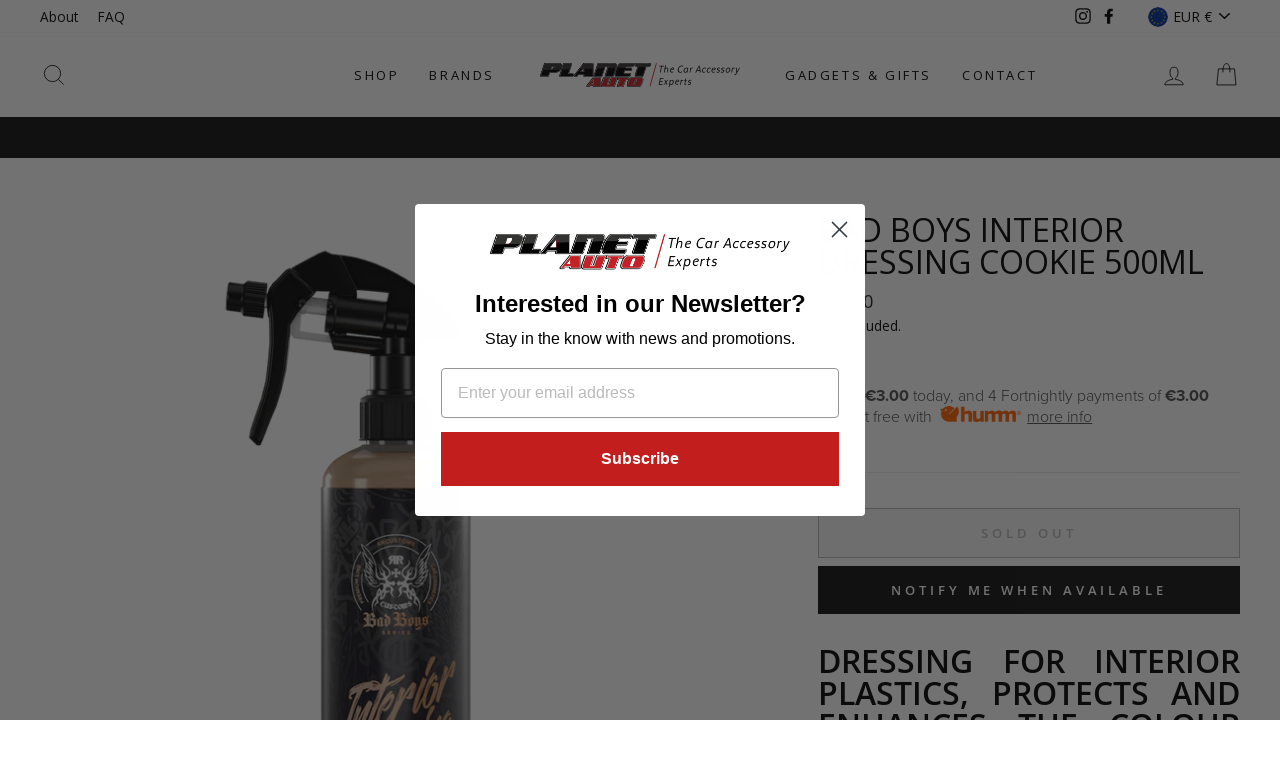

--- FILE ---
content_type: text/html; charset=utf-8
request_url: https://planetauto.ie/products/bad-boys-interior-dressing-cookie-500ml
body_size: 39514
content:
<!doctype html>
<html class="no-js" lang="en">
<head>
<script src="//planetauto.ie/cdn/shop/files/pandectes-rules.js?v=7691729148595470916"></script>
  
<meta name="google-site-verification" content="OGcORGvSJ19N0sKskry9pYx3-L0410UdVK6TEsz1AXE" />
  
  <!-- Google Tag Manager -->
<script>(function(w,d,s,l,i){w[l]=w[l]||[];w[l].push({'gtm.start':
new Date().getTime(),event:'gtm.js'});var f=d.getElementsByTagName(s)[0],
j=d.createElement(s),dl=l!='dataLayer'?'&l='+l:'';j.async=true;j.src=
'https://www.googletagmanager.com/gtm.js?id='+i+dl;f.parentNode.insertBefore(j,f);
})(window,document,'script','dataLayer','GTM-5HTTQCF');</script>
<!-- End Google Tag Manager -->
 
  <meta charset="utf-8">
  <meta http-equiv="X-UA-Compatible" content="IE=edge,chrome=1">
  <meta name="viewport" content="width=device-width,initial-scale=1">
  <meta name="theme-color" content="#111111">
  <link rel="canonical" href="https://planetauto.ie/products/bad-boys-interior-dressing-cookie-500ml"><title>Bad Boys Interior Dressing Cookie 500ml
&ndash; WWW.PLANETAUTO.IE
</title>
<meta name="description" content="Dressing for interior plastics, protects and enhances the colour depth of plastic, rubber and vinyl elements. Perfect for both matt and glossy surfaces. Product with a fantastic cookie fragrance. Characteristics: mild product for refreshing and protecting interior plastics forms an anti static layer leaves a UV filter "><meta property="og:site_name" content="WWW.PLANETAUTO.IE">
  <meta property="og:url" content="https://planetauto.ie/products/bad-boys-interior-dressing-cookie-500ml">
  <meta property="og:title" content="Bad Boys Interior Dressing Cookie 500ml">
  <meta property="og:type" content="product">
  <meta property="og:description" content="Dressing for interior plastics, protects and enhances the colour depth of plastic, rubber and vinyl elements. Perfect for both matt and glossy surfaces. Product with a fantastic cookie fragrance. Characteristics: mild product for refreshing and protecting interior plastics forms an anti static layer leaves a UV filter "><meta property="og:image" content="http://planetauto.ie/cdn/shop/products/BAD-BOYS-Interior-Dressing-Cookie-1665_1_1200x1200.png?v=1616685573">
  <meta property="og:image:secure_url" content="https://planetauto.ie/cdn/shop/products/BAD-BOYS-Interior-Dressing-Cookie-1665_1_1200x1200.png?v=1616685573">
  <meta name="twitter:site" content="@">
  <meta name="twitter:card" content="summary_large_image">
  <meta name="twitter:title" content="Bad Boys Interior Dressing Cookie 500ml">
  <meta name="twitter:description" content="Dressing for interior plastics, protects and enhances the colour depth of plastic, rubber and vinyl elements. Perfect for both matt and glossy surfaces. Product with a fantastic cookie fragrance. Characteristics: mild product for refreshing and protecting interior plastics forms an anti static layer leaves a UV filter ">
<style data-shopify>@font-face {
  font-family: "Open Sans";
  font-weight: 400;
  font-style: normal;
  font-display: swap;
  src: url("//planetauto.ie/cdn/fonts/open_sans/opensans_n4.c32e4d4eca5273f6d4ee95ddf54b5bbb75fc9b61.woff2") format("woff2"),
       url("//planetauto.ie/cdn/fonts/open_sans/opensans_n4.5f3406f8d94162b37bfa232b486ac93ee892406d.woff") format("woff");
}

  @font-face {
  font-family: "Open Sans";
  font-weight: 400;
  font-style: normal;
  font-display: swap;
  src: url("//planetauto.ie/cdn/fonts/open_sans/opensans_n4.c32e4d4eca5273f6d4ee95ddf54b5bbb75fc9b61.woff2") format("woff2"),
       url("//planetauto.ie/cdn/fonts/open_sans/opensans_n4.5f3406f8d94162b37bfa232b486ac93ee892406d.woff") format("woff");
}


  @font-face {
  font-family: "Open Sans";
  font-weight: 600;
  font-style: normal;
  font-display: swap;
  src: url("//planetauto.ie/cdn/fonts/open_sans/opensans_n6.15aeff3c913c3fe570c19cdfeed14ce10d09fb08.woff2") format("woff2"),
       url("//planetauto.ie/cdn/fonts/open_sans/opensans_n6.14bef14c75f8837a87f70ce22013cb146ee3e9f3.woff") format("woff");
}

  @font-face {
  font-family: "Open Sans";
  font-weight: 400;
  font-style: italic;
  font-display: swap;
  src: url("//planetauto.ie/cdn/fonts/open_sans/opensans_i4.6f1d45f7a46916cc95c694aab32ecbf7509cbf33.woff2") format("woff2"),
       url("//planetauto.ie/cdn/fonts/open_sans/opensans_i4.4efaa52d5a57aa9a57c1556cc2b7465d18839daa.woff") format("woff");
}

  @font-face {
  font-family: "Open Sans";
  font-weight: 600;
  font-style: italic;
  font-display: swap;
  src: url("//planetauto.ie/cdn/fonts/open_sans/opensans_i6.828bbc1b99433eacd7d50c9f0c1bfe16f27b89a3.woff2") format("woff2"),
       url("//planetauto.ie/cdn/fonts/open_sans/opensans_i6.a79e1402e2bbd56b8069014f43ff9c422c30d057.woff") format("woff");
}

</style><link href="//planetauto.ie/cdn/shop/t/6/assets/theme.css?v=151567029807986259091696003783" rel="stylesheet" type="text/css" media="all" />
<style data-shopify>:root {
    --typeHeaderPrimary: "Open Sans";
    --typeHeaderFallback: sans-serif;
    --typeHeaderSize: 38px;
    --typeHeaderWeight: 400;
    --typeHeaderLineHeight: 1;
    --typeHeaderSpacing: 0.0em;

    --typeBasePrimary:"Open Sans";
    --typeBaseFallback:sans-serif;
    --typeBaseSize: 16px;
    --typeBaseWeight: 400;
    --typeBaseSpacing: 0.0em;
    --typeBaseLineHeight: 1.6;

    --typeCollectionTitle: 18px;

    --iconWeight: 2px;
    --iconLinecaps: miter;

    
      --buttonRadius: 0px;
    

    --colorGridOverlayOpacity: 0.1;
  }
}</style><script>
    document.documentElement.className = document.documentElement.className.replace('no-js', 'js');

    window.theme = window.theme || {};
    theme.routes = {
      cart: "/cart",
      cartAdd: "/cart/add.js",
      cartChange: "/cart/change"
    };
    theme.strings = {
      soldOut: "Sold Out",
      unavailable: "Unavailable",
      stockLabel: "Only [count] items in stock!",
      willNotShipUntil: "Will not ship until [date]",
      willBeInStockAfter: "Will be in stock after [date]",
      waitingForStock: "Inventory on the way",
      savePrice: "Save [saved_amount]",
      cartEmpty: "Your cart is currently empty.",
      cartTermsConfirmation: "You must agree with the terms and conditions of sales to check out"
    };
    theme.settings = {
      dynamicVariantsEnable: true,
      dynamicVariantType: "button",
      cartType: "drawer",
      moneyFormat: "€{{amount}}",
      saveType: "dollar",
      recentlyViewedEnabled: false,
      predictiveSearch: true,
      predictiveSearchType: "product,article,page,collection",
      inventoryThreshold: 10,
      quickView: false,
      themeName: 'Impulse',
      themeVersion: "3.3.0"
    };
  </script>

  <script>window.performance && window.performance.mark && window.performance.mark('shopify.content_for_header.start');</script><meta name="google-site-verification" content="OGcORGvSJ19N0sKskry9pYx3-L0410UdVK6TEsz1AXE">
<meta id="shopify-digital-wallet" name="shopify-digital-wallet" content="/4933058675/digital_wallets/dialog">
<meta name="shopify-checkout-api-token" content="93c8bc502f44c92e34c1ea865c829b51">
<meta id="in-context-paypal-metadata" data-shop-id="4933058675" data-venmo-supported="false" data-environment="production" data-locale="en_US" data-paypal-v4="true" data-currency="EUR">
<link rel="alternate" type="application/json+oembed" href="https://planetauto.ie/products/bad-boys-interior-dressing-cookie-500ml.oembed">
<script async="async" src="/checkouts/internal/preloads.js?locale=en-IE"></script>
<link rel="preconnect" href="https://shop.app" crossorigin="anonymous">
<script async="async" src="https://shop.app/checkouts/internal/preloads.js?locale=en-IE&shop_id=4933058675" crossorigin="anonymous"></script>
<script id="apple-pay-shop-capabilities" type="application/json">{"shopId":4933058675,"countryCode":"IE","currencyCode":"EUR","merchantCapabilities":["supports3DS"],"merchantId":"gid:\/\/shopify\/Shop\/4933058675","merchantName":"WWW.PLANETAUTO.IE","requiredBillingContactFields":["postalAddress","email","phone"],"requiredShippingContactFields":["postalAddress","email","phone"],"shippingType":"shipping","supportedNetworks":["visa","maestro","masterCard","amex"],"total":{"type":"pending","label":"WWW.PLANETAUTO.IE","amount":"1.00"},"shopifyPaymentsEnabled":true,"supportsSubscriptions":true}</script>
<script id="shopify-features" type="application/json">{"accessToken":"93c8bc502f44c92e34c1ea865c829b51","betas":["rich-media-storefront-analytics"],"domain":"planetauto.ie","predictiveSearch":true,"shopId":4933058675,"locale":"en"}</script>
<script>var Shopify = Shopify || {};
Shopify.shop = "www-planetauto-ie.myshopify.com";
Shopify.locale = "en";
Shopify.currency = {"active":"EUR","rate":"1.0"};
Shopify.country = "IE";
Shopify.theme = {"name":"Impulse","id":83308281941,"schema_name":"Impulse","schema_version":"3.3.0","theme_store_id":857,"role":"main"};
Shopify.theme.handle = "null";
Shopify.theme.style = {"id":null,"handle":null};
Shopify.cdnHost = "planetauto.ie/cdn";
Shopify.routes = Shopify.routes || {};
Shopify.routes.root = "/";</script>
<script type="module">!function(o){(o.Shopify=o.Shopify||{}).modules=!0}(window);</script>
<script>!function(o){function n(){var o=[];function n(){o.push(Array.prototype.slice.apply(arguments))}return n.q=o,n}var t=o.Shopify=o.Shopify||{};t.loadFeatures=n(),t.autoloadFeatures=n()}(window);</script>
<script>
  window.ShopifyPay = window.ShopifyPay || {};
  window.ShopifyPay.apiHost = "shop.app\/pay";
  window.ShopifyPay.redirectState = null;
</script>
<script id="shop-js-analytics" type="application/json">{"pageType":"product"}</script>
<script defer="defer" async type="module" src="//planetauto.ie/cdn/shopifycloud/shop-js/modules/v2/client.init-shop-cart-sync_BT-GjEfc.en.esm.js"></script>
<script defer="defer" async type="module" src="//planetauto.ie/cdn/shopifycloud/shop-js/modules/v2/chunk.common_D58fp_Oc.esm.js"></script>
<script defer="defer" async type="module" src="//planetauto.ie/cdn/shopifycloud/shop-js/modules/v2/chunk.modal_xMitdFEc.esm.js"></script>
<script type="module">
  await import("//planetauto.ie/cdn/shopifycloud/shop-js/modules/v2/client.init-shop-cart-sync_BT-GjEfc.en.esm.js");
await import("//planetauto.ie/cdn/shopifycloud/shop-js/modules/v2/chunk.common_D58fp_Oc.esm.js");
await import("//planetauto.ie/cdn/shopifycloud/shop-js/modules/v2/chunk.modal_xMitdFEc.esm.js");

  window.Shopify.SignInWithShop?.initShopCartSync?.({"fedCMEnabled":true,"windoidEnabled":true});

</script>
<script>
  window.Shopify = window.Shopify || {};
  if (!window.Shopify.featureAssets) window.Shopify.featureAssets = {};
  window.Shopify.featureAssets['shop-js'] = {"shop-cart-sync":["modules/v2/client.shop-cart-sync_DZOKe7Ll.en.esm.js","modules/v2/chunk.common_D58fp_Oc.esm.js","modules/v2/chunk.modal_xMitdFEc.esm.js"],"init-fed-cm":["modules/v2/client.init-fed-cm_B6oLuCjv.en.esm.js","modules/v2/chunk.common_D58fp_Oc.esm.js","modules/v2/chunk.modal_xMitdFEc.esm.js"],"shop-cash-offers":["modules/v2/client.shop-cash-offers_D2sdYoxE.en.esm.js","modules/v2/chunk.common_D58fp_Oc.esm.js","modules/v2/chunk.modal_xMitdFEc.esm.js"],"shop-login-button":["modules/v2/client.shop-login-button_QeVjl5Y3.en.esm.js","modules/v2/chunk.common_D58fp_Oc.esm.js","modules/v2/chunk.modal_xMitdFEc.esm.js"],"pay-button":["modules/v2/client.pay-button_DXTOsIq6.en.esm.js","modules/v2/chunk.common_D58fp_Oc.esm.js","modules/v2/chunk.modal_xMitdFEc.esm.js"],"shop-button":["modules/v2/client.shop-button_DQZHx9pm.en.esm.js","modules/v2/chunk.common_D58fp_Oc.esm.js","modules/v2/chunk.modal_xMitdFEc.esm.js"],"avatar":["modules/v2/client.avatar_BTnouDA3.en.esm.js"],"init-windoid":["modules/v2/client.init-windoid_CR1B-cfM.en.esm.js","modules/v2/chunk.common_D58fp_Oc.esm.js","modules/v2/chunk.modal_xMitdFEc.esm.js"],"init-shop-for-new-customer-accounts":["modules/v2/client.init-shop-for-new-customer-accounts_C_vY_xzh.en.esm.js","modules/v2/client.shop-login-button_QeVjl5Y3.en.esm.js","modules/v2/chunk.common_D58fp_Oc.esm.js","modules/v2/chunk.modal_xMitdFEc.esm.js"],"init-shop-email-lookup-coordinator":["modules/v2/client.init-shop-email-lookup-coordinator_BI7n9ZSv.en.esm.js","modules/v2/chunk.common_D58fp_Oc.esm.js","modules/v2/chunk.modal_xMitdFEc.esm.js"],"init-shop-cart-sync":["modules/v2/client.init-shop-cart-sync_BT-GjEfc.en.esm.js","modules/v2/chunk.common_D58fp_Oc.esm.js","modules/v2/chunk.modal_xMitdFEc.esm.js"],"shop-toast-manager":["modules/v2/client.shop-toast-manager_DiYdP3xc.en.esm.js","modules/v2/chunk.common_D58fp_Oc.esm.js","modules/v2/chunk.modal_xMitdFEc.esm.js"],"init-customer-accounts":["modules/v2/client.init-customer-accounts_D9ZNqS-Q.en.esm.js","modules/v2/client.shop-login-button_QeVjl5Y3.en.esm.js","modules/v2/chunk.common_D58fp_Oc.esm.js","modules/v2/chunk.modal_xMitdFEc.esm.js"],"init-customer-accounts-sign-up":["modules/v2/client.init-customer-accounts-sign-up_iGw4briv.en.esm.js","modules/v2/client.shop-login-button_QeVjl5Y3.en.esm.js","modules/v2/chunk.common_D58fp_Oc.esm.js","modules/v2/chunk.modal_xMitdFEc.esm.js"],"shop-follow-button":["modules/v2/client.shop-follow-button_CqMgW2wH.en.esm.js","modules/v2/chunk.common_D58fp_Oc.esm.js","modules/v2/chunk.modal_xMitdFEc.esm.js"],"checkout-modal":["modules/v2/client.checkout-modal_xHeaAweL.en.esm.js","modules/v2/chunk.common_D58fp_Oc.esm.js","modules/v2/chunk.modal_xMitdFEc.esm.js"],"shop-login":["modules/v2/client.shop-login_D91U-Q7h.en.esm.js","modules/v2/chunk.common_D58fp_Oc.esm.js","modules/v2/chunk.modal_xMitdFEc.esm.js"],"lead-capture":["modules/v2/client.lead-capture_BJmE1dJe.en.esm.js","modules/v2/chunk.common_D58fp_Oc.esm.js","modules/v2/chunk.modal_xMitdFEc.esm.js"],"payment-terms":["modules/v2/client.payment-terms_Ci9AEqFq.en.esm.js","modules/v2/chunk.common_D58fp_Oc.esm.js","modules/v2/chunk.modal_xMitdFEc.esm.js"]};
</script>
<script>(function() {
  var isLoaded = false;
  function asyncLoad() {
    if (isLoaded) return;
    isLoaded = true;
    var urls = ["https:\/\/cdn.shopify.com\/s\/files\/1\/2233\/5399\/t\/1\/assets\/trust_hero_4933058675.js?v=1604485601\u0026shop=www-planetauto-ie.myshopify.com","https:\/\/static.klaviyo.com\/onsite\/js\/klaviyo.js?company_id=QTAZfq\u0026shop=www-planetauto-ie.myshopify.com","https:\/\/cdn.tabarn.app\/cdn\/automatic-discount\/automatic-discount-v2.min.js?shop=www-planetauto-ie.myshopify.com"];
    for (var i = 0; i < urls.length; i++) {
      var s = document.createElement('script');
      s.type = 'text/javascript';
      s.async = true;
      s.src = urls[i];
      var x = document.getElementsByTagName('script')[0];
      x.parentNode.insertBefore(s, x);
    }
  };
  if(window.attachEvent) {
    window.attachEvent('onload', asyncLoad);
  } else {
    window.addEventListener('load', asyncLoad, false);
  }
})();</script>
<script id="__st">var __st={"a":4933058675,"offset":0,"reqid":"becb4315-811d-45e3-ab37-5b101ac8a630-1769096243","pageurl":"planetauto.ie\/products\/bad-boys-interior-dressing-cookie-500ml","u":"3fa0e2377261","p":"product","rtyp":"product","rid":6558705844309};</script>
<script>window.ShopifyPaypalV4VisibilityTracking = true;</script>
<script id="captcha-bootstrap">!function(){'use strict';const t='contact',e='account',n='new_comment',o=[[t,t],['blogs',n],['comments',n],[t,'customer']],c=[[e,'customer_login'],[e,'guest_login'],[e,'recover_customer_password'],[e,'create_customer']],r=t=>t.map((([t,e])=>`form[action*='/${t}']:not([data-nocaptcha='true']) input[name='form_type'][value='${e}']`)).join(','),a=t=>()=>t?[...document.querySelectorAll(t)].map((t=>t.form)):[];function s(){const t=[...o],e=r(t);return a(e)}const i='password',u='form_key',d=['recaptcha-v3-token','g-recaptcha-response','h-captcha-response',i],f=()=>{try{return window.sessionStorage}catch{return}},m='__shopify_v',_=t=>t.elements[u];function p(t,e,n=!1){try{const o=window.sessionStorage,c=JSON.parse(o.getItem(e)),{data:r}=function(t){const{data:e,action:n}=t;return t[m]||n?{data:e,action:n}:{data:t,action:n}}(c);for(const[e,n]of Object.entries(r))t.elements[e]&&(t.elements[e].value=n);n&&o.removeItem(e)}catch(o){console.error('form repopulation failed',{error:o})}}const l='form_type',E='cptcha';function T(t){t.dataset[E]=!0}const w=window,h=w.document,L='Shopify',v='ce_forms',y='captcha';let A=!1;((t,e)=>{const n=(g='f06e6c50-85a8-45c8-87d0-21a2b65856fe',I='https://cdn.shopify.com/shopifycloud/storefront-forms-hcaptcha/ce_storefront_forms_captcha_hcaptcha.v1.5.2.iife.js',D={infoText:'Protected by hCaptcha',privacyText:'Privacy',termsText:'Terms'},(t,e,n)=>{const o=w[L][v],c=o.bindForm;if(c)return c(t,g,e,D).then(n);var r;o.q.push([[t,g,e,D],n]),r=I,A||(h.body.append(Object.assign(h.createElement('script'),{id:'captcha-provider',async:!0,src:r})),A=!0)});var g,I,D;w[L]=w[L]||{},w[L][v]=w[L][v]||{},w[L][v].q=[],w[L][y]=w[L][y]||{},w[L][y].protect=function(t,e){n(t,void 0,e),T(t)},Object.freeze(w[L][y]),function(t,e,n,w,h,L){const[v,y,A,g]=function(t,e,n){const i=e?o:[],u=t?c:[],d=[...i,...u],f=r(d),m=r(i),_=r(d.filter((([t,e])=>n.includes(e))));return[a(f),a(m),a(_),s()]}(w,h,L),I=t=>{const e=t.target;return e instanceof HTMLFormElement?e:e&&e.form},D=t=>v().includes(t);t.addEventListener('submit',(t=>{const e=I(t);if(!e)return;const n=D(e)&&!e.dataset.hcaptchaBound&&!e.dataset.recaptchaBound,o=_(e),c=g().includes(e)&&(!o||!o.value);(n||c)&&t.preventDefault(),c&&!n&&(function(t){try{if(!f())return;!function(t){const e=f();if(!e)return;const n=_(t);if(!n)return;const o=n.value;o&&e.removeItem(o)}(t);const e=Array.from(Array(32),(()=>Math.random().toString(36)[2])).join('');!function(t,e){_(t)||t.append(Object.assign(document.createElement('input'),{type:'hidden',name:u})),t.elements[u].value=e}(t,e),function(t,e){const n=f();if(!n)return;const o=[...t.querySelectorAll(`input[type='${i}']`)].map((({name:t})=>t)),c=[...d,...o],r={};for(const[a,s]of new FormData(t).entries())c.includes(a)||(r[a]=s);n.setItem(e,JSON.stringify({[m]:1,action:t.action,data:r}))}(t,e)}catch(e){console.error('failed to persist form',e)}}(e),e.submit())}));const S=(t,e)=>{t&&!t.dataset[E]&&(n(t,e.some((e=>e===t))),T(t))};for(const o of['focusin','change'])t.addEventListener(o,(t=>{const e=I(t);D(e)&&S(e,y())}));const B=e.get('form_key'),M=e.get(l),P=B&&M;t.addEventListener('DOMContentLoaded',(()=>{const t=y();if(P)for(const e of t)e.elements[l].value===M&&p(e,B);[...new Set([...A(),...v().filter((t=>'true'===t.dataset.shopifyCaptcha))])].forEach((e=>S(e,t)))}))}(h,new URLSearchParams(w.location.search),n,t,e,['guest_login'])})(!0,!0)}();</script>
<script integrity="sha256-4kQ18oKyAcykRKYeNunJcIwy7WH5gtpwJnB7kiuLZ1E=" data-source-attribution="shopify.loadfeatures" defer="defer" src="//planetauto.ie/cdn/shopifycloud/storefront/assets/storefront/load_feature-a0a9edcb.js" crossorigin="anonymous"></script>
<script crossorigin="anonymous" defer="defer" src="//planetauto.ie/cdn/shopifycloud/storefront/assets/shopify_pay/storefront-65b4c6d7.js?v=20250812"></script>
<script data-source-attribution="shopify.dynamic_checkout.dynamic.init">var Shopify=Shopify||{};Shopify.PaymentButton=Shopify.PaymentButton||{isStorefrontPortableWallets:!0,init:function(){window.Shopify.PaymentButton.init=function(){};var t=document.createElement("script");t.src="https://planetauto.ie/cdn/shopifycloud/portable-wallets/latest/portable-wallets.en.js",t.type="module",document.head.appendChild(t)}};
</script>
<script data-source-attribution="shopify.dynamic_checkout.buyer_consent">
  function portableWalletsHideBuyerConsent(e){var t=document.getElementById("shopify-buyer-consent"),n=document.getElementById("shopify-subscription-policy-button");t&&n&&(t.classList.add("hidden"),t.setAttribute("aria-hidden","true"),n.removeEventListener("click",e))}function portableWalletsShowBuyerConsent(e){var t=document.getElementById("shopify-buyer-consent"),n=document.getElementById("shopify-subscription-policy-button");t&&n&&(t.classList.remove("hidden"),t.removeAttribute("aria-hidden"),n.addEventListener("click",e))}window.Shopify?.PaymentButton&&(window.Shopify.PaymentButton.hideBuyerConsent=portableWalletsHideBuyerConsent,window.Shopify.PaymentButton.showBuyerConsent=portableWalletsShowBuyerConsent);
</script>
<script data-source-attribution="shopify.dynamic_checkout.cart.bootstrap">document.addEventListener("DOMContentLoaded",(function(){function t(){return document.querySelector("shopify-accelerated-checkout-cart, shopify-accelerated-checkout")}if(t())Shopify.PaymentButton.init();else{new MutationObserver((function(e,n){t()&&(Shopify.PaymentButton.init(),n.disconnect())})).observe(document.body,{childList:!0,subtree:!0})}}));
</script>
<link id="shopify-accelerated-checkout-styles" rel="stylesheet" media="screen" href="https://planetauto.ie/cdn/shopifycloud/portable-wallets/latest/accelerated-checkout-backwards-compat.css" crossorigin="anonymous">
<style id="shopify-accelerated-checkout-cart">
        #shopify-buyer-consent {
  margin-top: 1em;
  display: inline-block;
  width: 100%;
}

#shopify-buyer-consent.hidden {
  display: none;
}

#shopify-subscription-policy-button {
  background: none;
  border: none;
  padding: 0;
  text-decoration: underline;
  font-size: inherit;
  cursor: pointer;
}

#shopify-subscription-policy-button::before {
  box-shadow: none;
}

      </style>

<script>window.performance && window.performance.mark && window.performance.mark('shopify.content_for_header.end');</script>

  <script src="//planetauto.ie/cdn/shop/t/6/assets/vendor-scripts-v7.js" defer="defer"></script><link rel="preload" as="style" href="//planetauto.ie/cdn/shop/t/6/assets/currency-flags.css?v=75482696549506390791599742942" onload="this.onload=null;this.rel='stylesheet'">
    <noscript><link rel="stylesheet" href="//planetauto.ie/cdn/shop/t/6/assets/currency-flags.css?v=75482696549506390791599742942"></noscript><script src="//planetauto.ie/cdn/shop/t/6/assets/theme.js?v=7534762349754109551644564925" defer="defer"></script><link href="//planetauto.ie/cdn/shop/t/6/assets/paymentfont.scss.css?v=117207609071861894211768740669" rel="stylesheet" type="text/css" media="all" />
      

   <script src="https://shopoe.net/app.js"></script>
<script>
setTimeout(function(){
    var customVariantId = '39511200071765';
    $.ajax({
        type: 'GET',
        url: '/cart.js',
        dataType: 'json',
        success: function (data) {
            var allCount = 0;
            var customCount = 0;

            var items = data['items'];
            for (i = 0; i < items.length; i++) {
                var itemQuantity = items[i]['quantity'];
                allCount += itemQuantity;
                if (items[i]['variant_id'] == customVariantId) {
                    customCount += itemQuantity;
                }
            }

            if (customCount > 0) {
                var realCount = allCount - customCount;
                $('#CartCount > span').html(realCount);
                $('.total_count_ajax').html(realCount);
                $('.desk_count').html(realCount);
                $('.cart-count').html(realCount);
                $('.header__cart-count-bubble span').html(realCount);
                $('.site-header__cart #CartCount').html(realCount);
                $('.cart-count-js').html(realCount);
                $('#CartToggleItemCount').html(realCount);
                $('.tt-cart .tt-badge-cart').html(realCount);
                $('.mini-cart-wrap .item-count').html(realCount);
                $('.js-cart-count').html(realCount);
            }
        }
    });
}, 1500);

setTimeout(function(){
    $('.grid__item, .featured-collections__item, .grid-item, .card.critical-clear').each(function(){
        var aTag = $(this).find('a');
        if (aTag && aTag.attr('href')) {
            if (aTag.attr('href').search('__customized-items') > -1) {
                $(this).fadeOut(0);
            }
        }
    });
}, 150);
</script>
  <meta name="facebook-domain-verification" content="5rjdhwma8k815v2d0k2j97rsgtpq88" />

  <link href="//planetauto.ie/cdn/shop/t/6/assets/abz_designer.css?v=156453963388614653301693025819" rel="stylesheet" type="text/css" media="all" />
<!-- BEGIN app block: shopify://apps/pandectes-gdpr/blocks/banner/58c0baa2-6cc1-480c-9ea6-38d6d559556a -->
  
    
      <!-- TCF is active, scripts are loaded above -->
      
        <script>
          if (!window.PandectesRulesSettings) {
            window.PandectesRulesSettings = {"store":{"id":4933058675,"adminMode":false,"headless":false,"storefrontRootDomain":"","checkoutRootDomain":"","storefrontAccessToken":""},"banner":{"revokableTrigger":false,"cookiesBlockedByDefault":"7","hybridStrict":false,"isActive":true},"geolocation":{"auOnly":false,"brOnly":false,"caOnly":false,"chOnly":false,"euOnly":false,"jpOnly":false,"nzOnly":false,"thOnly":false,"zaOnly":false,"canadaOnly":false,"globalVisibility":true},"blocker":{"isActive":false,"googleConsentMode":{"isActive":true,"id":"GTM-5HTTQCF","analyticsId":"G-2WG2FRTNLX","adwordsId":"AW-949913366","adStorageCategory":4,"analyticsStorageCategory":2,"functionalityStorageCategory":1,"personalizationStorageCategory":1,"securityStorageCategory":0,"customEvent":false,"redactData":false,"urlPassthrough":false,"dataLayerProperty":"dataLayer","waitForUpdate":500,"useNativeChannel":false,"debugMode":false},"facebookPixel":{"isActive":false,"id":"","ldu":false},"microsoft":{"isActive":false,"uetTags":""},"clarity":{"isActive":false,"id":""},"rakuten":{"isActive":false,"cmp":false,"ccpa":false},"gpcIsActive":true,"klaviyoIsActive":false,"defaultBlocked":7,"patterns":{"whiteList":[],"blackList":{"1":[],"2":[],"4":[],"8":[]},"iframesWhiteList":[],"iframesBlackList":{"1":[],"2":[],"4":[],"8":[]},"beaconsWhiteList":[],"beaconsBlackList":{"1":[],"2":[],"4":[],"8":[]}}}};
            const rulesScript = document.createElement('script');
            window.PandectesRulesSettings.auto = true;
            rulesScript.src = "https://cdn.shopify.com/extensions/019be439-d987-77f1-acec-51375980d6df/gdpr-241/assets/pandectes-rules.js";
            const firstChild = document.head.firstChild;
            document.head.insertBefore(rulesScript, firstChild);
          }
        </script>
      
      <script>
        
          window.PandectesSettings = {"store":{"id":4933058675,"plan":"plus","theme":"Impulse","primaryLocale":"en","adminMode":false,"headless":false,"storefrontRootDomain":"","checkoutRootDomain":"","storefrontAccessToken":""},"tsPublished":1753957732,"declaration":{"declDays":"","declName":"","declPath":"","declType":"","isActive":false,"showType":true,"declHours":"","declYears":"","declDomain":"","declMonths":"","declMinutes":"","declPurpose":"","declSeconds":"","declSession":"","showPurpose":false,"declProvider":"","showProvider":true,"declIntroText":"","declRetention":"","declFirstParty":"","declThirdParty":"","showDateGenerated":true},"language":{"unpublished":[],"languageMode":"Single","fallbackLanguage":"en","languageDetection":"locale","languagesSupported":[]},"texts":{"managed":{"headerText":{"en":"We respect your privacy"},"consentText":{"en":"The collection, sharing, and use of personal data can be used for personalization of ads."},"linkText":{"en":"Learn more"},"imprintText":{"en":"Imprint"},"googleLinkText":{"en":"Google's Privacy Terms"},"allowButtonText":{"en":"Accept"},"denyButtonText":{"en":"Decline"},"dismissButtonText":{"en":"Ok"},"leaveSiteButtonText":{"en":"Leave this site"},"preferencesButtonText":{"en":"Preferences"},"cookiePolicyText":{"en":"Cookie policy"},"preferencesPopupTitleText":{"en":"Manage consent preferences"},"preferencesPopupIntroText":{"en":"We use cookies to optimize website functionality, analyze the performance, and provide personalized experience to you. Some cookies are essential to make the website operate and function correctly. Those cookies cannot be disabled. In this window you can manage your preference of cookies."},"preferencesPopupSaveButtonText":{"en":"Save preferences"},"preferencesPopupCloseButtonText":{"en":"Close"},"preferencesPopupAcceptAllButtonText":{"en":"Accept all"},"preferencesPopupRejectAllButtonText":{"en":"Reject all"},"cookiesDetailsText":{"en":"Cookies details"},"preferencesPopupAlwaysAllowedText":{"en":"Always allowed"},"accessSectionParagraphText":{"en":"You have the right to request access to your data at any time."},"accessSectionTitleText":{"en":"Data portability"},"accessSectionAccountInfoActionText":{"en":"Personal data"},"accessSectionDownloadReportActionText":{"en":"Request export"},"accessSectionGDPRRequestsActionText":{"en":"Data subject requests"},"accessSectionOrdersRecordsActionText":{"en":"Orders"},"rectificationSectionParagraphText":{"en":"You have the right to request your data to be updated whenever you think it is appropriate."},"rectificationSectionTitleText":{"en":"Data Rectification"},"rectificationCommentPlaceholder":{"en":"Describe what you want to be updated"},"rectificationCommentValidationError":{"en":"Comment is required"},"rectificationSectionEditAccountActionText":{"en":"Request an update"},"erasureSectionTitleText":{"en":"Right to be forgotten"},"erasureSectionParagraphText":{"en":"You have the right to ask all your data to be erased. After that, you will no longer be able to access your account."},"erasureSectionRequestDeletionActionText":{"en":"Request personal data deletion"},"consentDate":{"en":"Consent date"},"consentId":{"en":"Consent ID"},"consentSectionChangeConsentActionText":{"en":"Change consent preference"},"consentSectionConsentedText":{"en":"You consented to the cookies policy of this website on"},"consentSectionNoConsentText":{"en":"You have not consented to the cookies policy of this website."},"consentSectionTitleText":{"en":"Your cookie consent"},"consentStatus":{"en":"Consent preference"},"confirmationFailureMessage":{"en":"Your request was not verified. Please try again and if problem persists, contact store owner for assistance"},"confirmationFailureTitle":{"en":"A problem occurred"},"confirmationSuccessMessage":{"en":"We will soon get back to you as to your request."},"confirmationSuccessTitle":{"en":"Your request is verified"},"guestsSupportEmailFailureMessage":{"en":"Your request was not submitted. Please try again and if problem persists, contact store owner for assistance."},"guestsSupportEmailFailureTitle":{"en":"A problem occurred"},"guestsSupportEmailPlaceholder":{"en":"E-mail address"},"guestsSupportEmailSuccessMessage":{"en":"If you are registered as a customer of this store, you will soon receive an email with instructions on how to proceed."},"guestsSupportEmailSuccessTitle":{"en":"Thank you for your request"},"guestsSupportEmailValidationError":{"en":"Email is not valid"},"guestsSupportInfoText":{"en":"Please login with your customer account to further proceed."},"submitButton":{"en":"Submit"},"submittingButton":{"en":"Submitting..."},"cancelButton":{"en":"Cancel"},"declIntroText":{"en":"We use cookies to optimize website functionality, analyze the performance, and provide personalized experience to you. Some cookies are essential to make the website operate and function correctly. Those cookies cannot be disabled. In this window you can manage your preference of cookies."},"declName":{"en":"Name"},"declPurpose":{"en":"Purpose"},"declType":{"en":"Type"},"declRetention":{"en":"Retention"},"declProvider":{"en":"Provider"},"declFirstParty":{"en":"First-party"},"declThirdParty":{"en":"Third-party"},"declSeconds":{"en":"seconds"},"declMinutes":{"en":"minutes"},"declHours":{"en":"hours"},"declDays":{"en":"days"},"declMonths":{"en":"months"},"declYears":{"en":"years"},"declSession":{"en":"Session"},"declDomain":{"en":"Domain"},"declPath":{"en":"Path"}},"categories":{"strictlyNecessaryCookiesTitleText":{"en":"Strictly necessary cookies"},"strictlyNecessaryCookiesDescriptionText":{"en":"These cookies are essential in order to enable you to move around the website and use its features, such as accessing secure areas of the website. The website cannot function properly without these cookies."},"functionalityCookiesTitleText":{"en":"Functional cookies"},"functionalityCookiesDescriptionText":{"en":"These cookies enable the site to provide enhanced functionality and personalisation. They may be set by us or by third party providers whose services we have added to our pages. If you do not allow these cookies then some or all of these services may not function properly."},"performanceCookiesTitleText":{"en":"Performance cookies"},"performanceCookiesDescriptionText":{"en":"These cookies enable us to monitor and improve the performance of our website. For example, they allow us to count visits, identify traffic sources and see which parts of the site are most popular."},"targetingCookiesTitleText":{"en":"Targeting cookies"},"targetingCookiesDescriptionText":{"en":"These cookies may be set through our site by our advertising partners. They may be used by those companies to build a profile of your interests and show you relevant adverts on other sites.    They do not store directly personal information, but are based on uniquely identifying your browser and internet device. If you do not allow these cookies, you will experience less targeted advertising."},"unclassifiedCookiesTitleText":{"en":"Unclassified cookies"},"unclassifiedCookiesDescriptionText":{"en":"Unclassified cookies are cookies that we are in the process of classifying, together with the providers of individual cookies."}},"auto":{}},"library":{"previewMode":false,"fadeInTimeout":0,"defaultBlocked":7,"showLink":true,"showImprintLink":false,"showGoogleLink":true,"enabled":true,"cookie":{"expiryDays":365,"secure":true,"domain":""},"dismissOnScroll":false,"dismissOnWindowClick":false,"dismissOnTimeout":false,"palette":{"popup":{"background":"#FFFFFF","backgroundForCalculations":{"a":1,"b":255,"g":255,"r":255},"text":"#000000"},"button":{"background":"transparent","backgroundForCalculations":{"a":1,"b":255,"g":255,"r":255},"text":"#000000","textForCalculation":{"a":1,"b":0,"g":0,"r":0},"border":"#000000"}},"content":{"href":"/policies/privacy-policy","imprintHref":"","close":"&#10005;","target":"","logo":"<img class=\"cc-banner-logo\" style=\"max-height: 40px;\" src=\"https://www-planetauto-ie.myshopify.com/cdn/shop/files/pandectes-banner-logo.png\" alt=\"Cookie banner\" />"},"window":"<div role=\"dialog\" aria-label=\"\" aria-describedby=\"cookieconsent:desc\" id=\"pandectes-banner\" class=\"cc-window-wrapper cc-popup-wrapper\"><div class=\"pd-cookie-banner-window cc-window {{classes}}\"><!--googleoff: all-->{{children}}<!--googleon: all--></div></div>","compliance":{"custom":"<div class=\"cc-compliance cc-highlight\">{{preferences}}{{allow}}{{deny}}</div>"},"type":"custom","layouts":{"basic":"{{logo}}{{messagelink}}{{compliance}}"},"position":"popup","theme":"wired","revokable":true,"animateRevokable":false,"revokableReset":false,"revokableLogoUrl":"https://www-planetauto-ie.myshopify.com/cdn/shop/files/pandectes-reopen-logo.png","revokablePlacement":"bottom-left","revokableMarginHorizontal":15,"revokableMarginVertical":15,"static":false,"autoAttach":true,"hasTransition":true,"blacklistPage":[""],"elements":{"close":"<button aria-label=\"\" type=\"button\" class=\"cc-close\">{{close}}</button>","dismiss":"<button type=\"button\" class=\"cc-btn cc-btn-decision cc-dismiss\">{{dismiss}}</button>","allow":"<button type=\"button\" class=\"cc-btn cc-btn-decision cc-allow\">{{allow}}</button>","deny":"<button type=\"button\" class=\"cc-btn cc-btn-decision cc-deny\">{{deny}}</button>","preferences":"<button type=\"button\" class=\"cc-btn cc-settings\" onclick=\"Pandectes.fn.openPreferences()\">{{preferences}}</button>"}},"geolocation":{"auOnly":false,"brOnly":false,"caOnly":false,"chOnly":false,"euOnly":false,"jpOnly":false,"nzOnly":false,"thOnly":false,"zaOnly":false,"canadaOnly":false,"globalVisibility":true},"dsr":{"guestsSupport":false,"accessSectionDownloadReportAuto":false},"banner":{"resetTs":1748512766,"extraCss":"        .cc-banner-logo {max-width: 24em!important;}    @media(min-width: 768px) {.cc-window.cc-floating{max-width: 24em!important;width: 24em!important;}}    .cc-message, .pd-cookie-banner-window .cc-header, .cc-logo {text-align: left}    .cc-window-wrapper{z-index: 2147483647;-webkit-transition: opacity 1s ease;  transition: opacity 1s ease;}    .cc-window{z-index: 2147483647;font-family: inherit;}    .pd-cookie-banner-window .cc-header{font-family: inherit;}    .pd-cp-ui{font-family: inherit; background-color: #FFFFFF;color:#000000;}    button.pd-cp-btn, a.pd-cp-btn{}    input + .pd-cp-preferences-slider{background-color: rgba(0, 0, 0, 0.3)}    .pd-cp-scrolling-section::-webkit-scrollbar{background-color: rgba(0, 0, 0, 0.3)}    input:checked + .pd-cp-preferences-slider{background-color: rgba(0, 0, 0, 1)}    .pd-cp-scrolling-section::-webkit-scrollbar-thumb {background-color: rgba(0, 0, 0, 1)}    .pd-cp-ui-close{color:#000000;}    .pd-cp-preferences-slider:before{background-color: #FFFFFF}    .pd-cp-title:before {border-color: #000000!important}    .pd-cp-preferences-slider{background-color:#000000}    .pd-cp-toggle{color:#000000!important}    @media(max-width:699px) {.pd-cp-ui-close-top svg {fill: #000000}}    .pd-cp-toggle:hover,.pd-cp-toggle:visited,.pd-cp-toggle:active{color:#000000!important}    .pd-cookie-banner-window {box-shadow: 0 0 18px rgb(0 0 0 / 20%);}  ","customJavascript":{"useButtons":true},"showPoweredBy":false,"logoHeight":40,"revokableTrigger":false,"hybridStrict":false,"cookiesBlockedByDefault":"7","isActive":true,"implicitSavePreferences":false,"cookieIcon":false,"blockBots":false,"showCookiesDetails":true,"hasTransition":true,"blockingPage":false,"showOnlyLandingPage":false,"leaveSiteUrl":"https://pandectes.io","linkRespectStoreLang":false},"cookies":{"0":[{"name":"keep_alive","type":"http","domain":"planetauto.ie","path":"/","provider":"Shopify","firstParty":true,"retention":"30 minute(s)","expires":30,"unit":"declMinutes","purpose":{"en":"Used when international domain redirection is enabled to determine if a request is the first one of a session."}},{"name":"shopify_pay_redirect","type":"http","domain":"planetauto.ie","path":"/","provider":"Shopify","firstParty":true,"retention":"1 hour(s)","expires":1,"unit":"declHours","purpose":{"en":"Used to accelerate the checkout process when the buyer has a Shop Pay account."}},{"name":"cart","type":"http","domain":"planetauto.ie","path":"/","provider":"Shopify","firstParty":true,"retention":"1 month(s)","expires":1,"unit":"declMonths","purpose":{"en":"Contains information related to the user's cart."}},{"name":"secure_customer_sig","type":"http","domain":"planetauto.ie","path":"/","provider":"Shopify","firstParty":true,"retention":"1 year(s)","expires":1,"unit":"declYears","purpose":{"en":"Used to identify a user after they sign into a shop as a customer so they do not need to log in again."}},{"name":"cart_sig","type":"http","domain":"planetauto.ie","path":"/","provider":"Shopify","firstParty":true,"retention":"1 month(s)","expires":1,"unit":"declMonths","purpose":{"en":"A hash of the contents of a cart. This is used to verify the integrity of the cart and to ensure performance of some cart operations."}},{"name":"localization","type":"http","domain":"planetauto.ie","path":"/","provider":"Shopify","firstParty":true,"retention":"1 year(s)","expires":1,"unit":"declYears","purpose":{"en":"Used to localize the cart to the correct country."}},{"name":"cart_currency","type":"http","domain":"planetauto.ie","path":"/","provider":"Shopify","firstParty":true,"retention":"2 week(s)","expires":2,"unit":"declWeeks","purpose":{"en":"Used after a checkout is completed to initialize a new empty cart with the same currency as the one just used."}},{"name":"_tracking_consent","type":"http","domain":".planetauto.ie","path":"/","provider":"Shopify","firstParty":true,"retention":"1 year(s)","expires":1,"unit":"declYears","purpose":{"en":"Used to store a user's preferences if a merchant has set up privacy rules in the visitor's region."}}],"1":[{"name":"VISITOR_INFO1_LIVE","type":"http","domain":".youtube.com","path":"/","provider":"Google","firstParty":false,"retention":"6 month(s)","expires":6,"unit":"declMonths","purpose":{"en":"A cookie that YouTube sets that measures your bandwidth to determine whether you get the new player interface or the old."}}],"2":[{"name":"_shopify_y","type":"http","domain":".planetauto.ie","path":"/","provider":"Shopify","firstParty":true,"retention":"1 year(s)","expires":1,"unit":"declYears","purpose":{"en":"Shopify analytics."}},{"name":"_shopify_s","type":"http","domain":".planetauto.ie","path":"/","provider":"Shopify","firstParty":true,"retention":"30 minute(s)","expires":30,"unit":"declMinutes","purpose":{"en":"Used to identify a given browser session/shop combination. Duration is 30 minute rolling expiry of last use."}},{"name":"_orig_referrer","type":"http","domain":".planetauto.ie","path":"/","provider":"Shopify","firstParty":true,"retention":"2 week(s)","expires":2,"unit":"declWeeks","purpose":{"en":"Allows merchant to identify where people are visiting them from."}},{"name":"_landing_page","type":"http","domain":".planetauto.ie","path":"/","provider":"Shopify","firstParty":true,"retention":"2 week(s)","expires":2,"unit":"declWeeks","purpose":{"en":"Capture the landing page of visitor when they come from other sites."}}],"4":[{"name":"YSC","type":"http","domain":".youtube.com","path":"/","provider":"Google","firstParty":false,"retention":"Session","expires":-56,"unit":"declYears","purpose":{"en":"Registers a unique ID to keep statistics of what videos from YouTube the user has seen."}},{"name":"VISITOR_PRIVACY_METADATA","type":"http","domain":".youtube.com","path":"/","provider":"Google","firstParty":false,"retention":"6 month(s)","expires":6,"unit":"declMonths","purpose":{"en":""}},{"name":"__Secure-ROLLOUT_TOKEN","type":"http","domain":".youtube.com","path":"/","provider":"Google","firstParty":false,"retention":"6 month(s)","expires":6,"unit":"declMonths","purpose":{"en":""}},{"name":"_gcl_au","type":"http","domain":".planetauto.ie","path":"/","provider":"Google","firstParty":true,"retention":"3 month(s)","expires":3,"unit":"declMonths","purpose":{"en":"Cookie is placed by Google Tag Manager to track conversions."}}],"8":[{"name":"wpm-test-cookie","type":"http","domain":"ie","path":"/","provider":"Unknown","firstParty":false,"retention":"Session","expires":1,"unit":"declSeconds","purpose":{"en":""}},{"name":"wpm-test-cookie","type":"http","domain":"planetauto.ie","path":"/","provider":"Unknown","firstParty":true,"retention":"Session","expires":1,"unit":"declSeconds","purpose":{"en":""}}]},"blocker":{"isActive":false,"googleConsentMode":{"id":"GTM-5HTTQCF","analyticsId":"G-2WG2FRTNLX","adwordsId":"AW-949913366","isActive":true,"adStorageCategory":4,"analyticsStorageCategory":2,"personalizationStorageCategory":1,"functionalityStorageCategory":1,"customEvent":false,"securityStorageCategory":0,"redactData":false,"urlPassthrough":false,"dataLayerProperty":"dataLayer","waitForUpdate":500,"useNativeChannel":false,"debugMode":false},"facebookPixel":{"id":"","isActive":false,"ldu":false},"microsoft":{"isActive":false,"uetTags":""},"rakuten":{"isActive":false,"cmp":false,"ccpa":false},"klaviyoIsActive":false,"gpcIsActive":true,"clarity":{"isActive":false,"id":""},"defaultBlocked":7,"patterns":{"whiteList":[],"blackList":{"1":[],"2":[],"4":[],"8":[]},"iframesWhiteList":[],"iframesBlackList":{"1":[],"2":[],"4":[],"8":[]},"beaconsWhiteList":[],"beaconsBlackList":{"1":[],"2":[],"4":[],"8":[]}}}};
        
        window.addEventListener('DOMContentLoaded', function(){
          const script = document.createElement('script');
          
            script.src = "https://cdn.shopify.com/extensions/019be439-d987-77f1-acec-51375980d6df/gdpr-241/assets/pandectes-core.js";
          
          script.defer = true;
          document.body.appendChild(script);
        })
      </script>
    
  


<!-- END app block --><!-- BEGIN app block: shopify://apps/zepto-product-personalizer/blocks/product_personalizer_main/7411210d-7b32-4c09-9455-e129e3be4729 --><!-- BEGIN app snippet: product-personalizer -->



  
 
 

<!-- END app snippet -->
<!-- BEGIN app snippet: zepto_common --><script>
var pplr_cart = {"note":null,"attributes":{},"original_total_price":0,"total_price":0,"total_discount":0,"total_weight":0.0,"item_count":0,"items":[],"requires_shipping":false,"currency":"EUR","items_subtotal_price":0,"cart_level_discount_applications":[],"checkout_charge_amount":0};
var pplr_shop_currency = "EUR";
var pplr_enabled_currencies_size = 2;
var pplr_money_formate = "€{{amount}}";
var pplr_manual_theme_selector=["CartCount span:first","tr:has([name*=updates])","tr img:first",".line-item__title",".cart__item--price .cart__price",".grid__item.one-half.text-right",".pplr_item_remove",".ajaxcart__qty",".header__cart-price-bubble span[data-cart-price-bubble]","form[action*=cart] [name=checkout]","Click To View Image"];
</script>
<script defer src="//cdn-zeptoapps.com/product-personalizer/pplr_common.js?v=22" ></script><!-- END app snippet -->

<!-- END app block --><!-- BEGIN app block: shopify://apps/klaviyo-email-marketing-sms/blocks/klaviyo-onsite-embed/2632fe16-c075-4321-a88b-50b567f42507 -->












  <script async src="https://static.klaviyo.com/onsite/js/QTAZfq/klaviyo.js?company_id=QTAZfq"></script>
  <script>!function(){if(!window.klaviyo){window._klOnsite=window._klOnsite||[];try{window.klaviyo=new Proxy({},{get:function(n,i){return"push"===i?function(){var n;(n=window._klOnsite).push.apply(n,arguments)}:function(){for(var n=arguments.length,o=new Array(n),w=0;w<n;w++)o[w]=arguments[w];var t="function"==typeof o[o.length-1]?o.pop():void 0,e=new Promise((function(n){window._klOnsite.push([i].concat(o,[function(i){t&&t(i),n(i)}]))}));return e}}})}catch(n){window.klaviyo=window.klaviyo||[],window.klaviyo.push=function(){var n;(n=window._klOnsite).push.apply(n,arguments)}}}}();</script>

  
    <script id="viewed_product">
      if (item == null) {
        var _learnq = _learnq || [];

        var MetafieldReviews = null
        var MetafieldYotpoRating = null
        var MetafieldYotpoCount = null
        var MetafieldLooxRating = null
        var MetafieldLooxCount = null
        var okendoProduct = null
        var okendoProductReviewCount = null
        var okendoProductReviewAverageValue = null
        try {
          // The following fields are used for Customer Hub recently viewed in order to add reviews.
          // This information is not part of __kla_viewed. Instead, it is part of __kla_viewed_reviewed_items
          MetafieldReviews = {"rating_count":0};
          MetafieldYotpoRating = null
          MetafieldYotpoCount = null
          MetafieldLooxRating = null
          MetafieldLooxCount = null

          okendoProduct = null
          // If the okendo metafield is not legacy, it will error, which then requires the new json formatted data
          if (okendoProduct && 'error' in okendoProduct) {
            okendoProduct = null
          }
          okendoProductReviewCount = okendoProduct ? okendoProduct.reviewCount : null
          okendoProductReviewAverageValue = okendoProduct ? okendoProduct.reviewAverageValue : null
        } catch (error) {
          console.error('Error in Klaviyo onsite reviews tracking:', error);
        }

        var item = {
          Name: "Bad Boys Interior Dressing Cookie 500ml",
          ProductID: 6558705844309,
          Categories: [],
          ImageURL: "https://planetauto.ie/cdn/shop/products/BAD-BOYS-Interior-Dressing-Cookie-1665_1_grande.png?v=1616685573",
          URL: "https://planetauto.ie/products/bad-boys-interior-dressing-cookie-500ml",
          Brand: "WWW.PLANETAUTO.IE",
          Price: "€15.00",
          Value: "15.00",
          CompareAtPrice: "€0.00"
        };
        _learnq.push(['track', 'Viewed Product', item]);
        _learnq.push(['trackViewedItem', {
          Title: item.Name,
          ItemId: item.ProductID,
          Categories: item.Categories,
          ImageUrl: item.ImageURL,
          Url: item.URL,
          Metadata: {
            Brand: item.Brand,
            Price: item.Price,
            Value: item.Value,
            CompareAtPrice: item.CompareAtPrice
          },
          metafields:{
            reviews: MetafieldReviews,
            yotpo:{
              rating: MetafieldYotpoRating,
              count: MetafieldYotpoCount,
            },
            loox:{
              rating: MetafieldLooxRating,
              count: MetafieldLooxCount,
            },
            okendo: {
              rating: okendoProductReviewAverageValue,
              count: okendoProductReviewCount,
            }
          }
        }]);
      }
    </script>
  




  <script>
    window.klaviyoReviewsProductDesignMode = false
  </script>







<!-- END app block --><link href="https://monorail-edge.shopifysvc.com" rel="dns-prefetch">
<script>(function(){if ("sendBeacon" in navigator && "performance" in window) {try {var session_token_from_headers = performance.getEntriesByType('navigation')[0].serverTiming.find(x => x.name == '_s').description;} catch {var session_token_from_headers = undefined;}var session_cookie_matches = document.cookie.match(/_shopify_s=([^;]*)/);var session_token_from_cookie = session_cookie_matches && session_cookie_matches.length === 2 ? session_cookie_matches[1] : "";var session_token = session_token_from_headers || session_token_from_cookie || "";function handle_abandonment_event(e) {var entries = performance.getEntries().filter(function(entry) {return /monorail-edge.shopifysvc.com/.test(entry.name);});if (!window.abandonment_tracked && entries.length === 0) {window.abandonment_tracked = true;var currentMs = Date.now();var navigation_start = performance.timing.navigationStart;var payload = {shop_id: 4933058675,url: window.location.href,navigation_start,duration: currentMs - navigation_start,session_token,page_type: "product"};window.navigator.sendBeacon("https://monorail-edge.shopifysvc.com/v1/produce", JSON.stringify({schema_id: "online_store_buyer_site_abandonment/1.1",payload: payload,metadata: {event_created_at_ms: currentMs,event_sent_at_ms: currentMs}}));}}window.addEventListener('pagehide', handle_abandonment_event);}}());</script>
<script id="web-pixels-manager-setup">(function e(e,d,r,n,o){if(void 0===o&&(o={}),!Boolean(null===(a=null===(i=window.Shopify)||void 0===i?void 0:i.analytics)||void 0===a?void 0:a.replayQueue)){var i,a;window.Shopify=window.Shopify||{};var t=window.Shopify;t.analytics=t.analytics||{};var s=t.analytics;s.replayQueue=[],s.publish=function(e,d,r){return s.replayQueue.push([e,d,r]),!0};try{self.performance.mark("wpm:start")}catch(e){}var l=function(){var e={modern:/Edge?\/(1{2}[4-9]|1[2-9]\d|[2-9]\d{2}|\d{4,})\.\d+(\.\d+|)|Firefox\/(1{2}[4-9]|1[2-9]\d|[2-9]\d{2}|\d{4,})\.\d+(\.\d+|)|Chrom(ium|e)\/(9{2}|\d{3,})\.\d+(\.\d+|)|(Maci|X1{2}).+ Version\/(15\.\d+|(1[6-9]|[2-9]\d|\d{3,})\.\d+)([,.]\d+|)( \(\w+\)|)( Mobile\/\w+|) Safari\/|Chrome.+OPR\/(9{2}|\d{3,})\.\d+\.\d+|(CPU[ +]OS|iPhone[ +]OS|CPU[ +]iPhone|CPU IPhone OS|CPU iPad OS)[ +]+(15[._]\d+|(1[6-9]|[2-9]\d|\d{3,})[._]\d+)([._]\d+|)|Android:?[ /-](13[3-9]|1[4-9]\d|[2-9]\d{2}|\d{4,})(\.\d+|)(\.\d+|)|Android.+Firefox\/(13[5-9]|1[4-9]\d|[2-9]\d{2}|\d{4,})\.\d+(\.\d+|)|Android.+Chrom(ium|e)\/(13[3-9]|1[4-9]\d|[2-9]\d{2}|\d{4,})\.\d+(\.\d+|)|SamsungBrowser\/([2-9]\d|\d{3,})\.\d+/,legacy:/Edge?\/(1[6-9]|[2-9]\d|\d{3,})\.\d+(\.\d+|)|Firefox\/(5[4-9]|[6-9]\d|\d{3,})\.\d+(\.\d+|)|Chrom(ium|e)\/(5[1-9]|[6-9]\d|\d{3,})\.\d+(\.\d+|)([\d.]+$|.*Safari\/(?![\d.]+ Edge\/[\d.]+$))|(Maci|X1{2}).+ Version\/(10\.\d+|(1[1-9]|[2-9]\d|\d{3,})\.\d+)([,.]\d+|)( \(\w+\)|)( Mobile\/\w+|) Safari\/|Chrome.+OPR\/(3[89]|[4-9]\d|\d{3,})\.\d+\.\d+|(CPU[ +]OS|iPhone[ +]OS|CPU[ +]iPhone|CPU IPhone OS|CPU iPad OS)[ +]+(10[._]\d+|(1[1-9]|[2-9]\d|\d{3,})[._]\d+)([._]\d+|)|Android:?[ /-](13[3-9]|1[4-9]\d|[2-9]\d{2}|\d{4,})(\.\d+|)(\.\d+|)|Mobile Safari.+OPR\/([89]\d|\d{3,})\.\d+\.\d+|Android.+Firefox\/(13[5-9]|1[4-9]\d|[2-9]\d{2}|\d{4,})\.\d+(\.\d+|)|Android.+Chrom(ium|e)\/(13[3-9]|1[4-9]\d|[2-9]\d{2}|\d{4,})\.\d+(\.\d+|)|Android.+(UC? ?Browser|UCWEB|U3)[ /]?(15\.([5-9]|\d{2,})|(1[6-9]|[2-9]\d|\d{3,})\.\d+)\.\d+|SamsungBrowser\/(5\.\d+|([6-9]|\d{2,})\.\d+)|Android.+MQ{2}Browser\/(14(\.(9|\d{2,})|)|(1[5-9]|[2-9]\d|\d{3,})(\.\d+|))(\.\d+|)|K[Aa][Ii]OS\/(3\.\d+|([4-9]|\d{2,})\.\d+)(\.\d+|)/},d=e.modern,r=e.legacy,n=navigator.userAgent;return n.match(d)?"modern":n.match(r)?"legacy":"unknown"}(),u="modern"===l?"modern":"legacy",c=(null!=n?n:{modern:"",legacy:""})[u],f=function(e){return[e.baseUrl,"/wpm","/b",e.hashVersion,"modern"===e.buildTarget?"m":"l",".js"].join("")}({baseUrl:d,hashVersion:r,buildTarget:u}),m=function(e){var d=e.version,r=e.bundleTarget,n=e.surface,o=e.pageUrl,i=e.monorailEndpoint;return{emit:function(e){var a=e.status,t=e.errorMsg,s=(new Date).getTime(),l=JSON.stringify({metadata:{event_sent_at_ms:s},events:[{schema_id:"web_pixels_manager_load/3.1",payload:{version:d,bundle_target:r,page_url:o,status:a,surface:n,error_msg:t},metadata:{event_created_at_ms:s}}]});if(!i)return console&&console.warn&&console.warn("[Web Pixels Manager] No Monorail endpoint provided, skipping logging."),!1;try{return self.navigator.sendBeacon.bind(self.navigator)(i,l)}catch(e){}var u=new XMLHttpRequest;try{return u.open("POST",i,!0),u.setRequestHeader("Content-Type","text/plain"),u.send(l),!0}catch(e){return console&&console.warn&&console.warn("[Web Pixels Manager] Got an unhandled error while logging to Monorail."),!1}}}}({version:r,bundleTarget:l,surface:e.surface,pageUrl:self.location.href,monorailEndpoint:e.monorailEndpoint});try{o.browserTarget=l,function(e){var d=e.src,r=e.async,n=void 0===r||r,o=e.onload,i=e.onerror,a=e.sri,t=e.scriptDataAttributes,s=void 0===t?{}:t,l=document.createElement("script"),u=document.querySelector("head"),c=document.querySelector("body");if(l.async=n,l.src=d,a&&(l.integrity=a,l.crossOrigin="anonymous"),s)for(var f in s)if(Object.prototype.hasOwnProperty.call(s,f))try{l.dataset[f]=s[f]}catch(e){}if(o&&l.addEventListener("load",o),i&&l.addEventListener("error",i),u)u.appendChild(l);else{if(!c)throw new Error("Did not find a head or body element to append the script");c.appendChild(l)}}({src:f,async:!0,onload:function(){if(!function(){var e,d;return Boolean(null===(d=null===(e=window.Shopify)||void 0===e?void 0:e.analytics)||void 0===d?void 0:d.initialized)}()){var d=window.webPixelsManager.init(e)||void 0;if(d){var r=window.Shopify.analytics;r.replayQueue.forEach((function(e){var r=e[0],n=e[1],o=e[2];d.publishCustomEvent(r,n,o)})),r.replayQueue=[],r.publish=d.publishCustomEvent,r.visitor=d.visitor,r.initialized=!0}}},onerror:function(){return m.emit({status:"failed",errorMsg:"".concat(f," has failed to load")})},sri:function(e){var d=/^sha384-[A-Za-z0-9+/=]+$/;return"string"==typeof e&&d.test(e)}(c)?c:"",scriptDataAttributes:o}),m.emit({status:"loading"})}catch(e){m.emit({status:"failed",errorMsg:(null==e?void 0:e.message)||"Unknown error"})}}})({shopId: 4933058675,storefrontBaseUrl: "https://planetauto.ie",extensionsBaseUrl: "https://extensions.shopifycdn.com/cdn/shopifycloud/web-pixels-manager",monorailEndpoint: "https://monorail-edge.shopifysvc.com/unstable/produce_batch",surface: "storefront-renderer",enabledBetaFlags: ["2dca8a86"],webPixelsConfigList: [{"id":"3674407257","configuration":"{\"accountID\":\"QTAZfq\",\"webPixelConfig\":\"eyJlbmFibGVBZGRlZFRvQ2FydEV2ZW50cyI6IHRydWV9\"}","eventPayloadVersion":"v1","runtimeContext":"STRICT","scriptVersion":"524f6c1ee37bacdca7657a665bdca589","type":"APP","apiClientId":123074,"privacyPurposes":["ANALYTICS","MARKETING"],"dataSharingAdjustments":{"protectedCustomerApprovalScopes":["read_customer_address","read_customer_email","read_customer_name","read_customer_personal_data","read_customer_phone"]}},{"id":"2551841113","configuration":"{\"config\":\"{\\\"google_tag_ids\\\":[\\\"G-2WG2FRTNLX\\\",\\\"AW-949913366\\\",\\\"GT-K4CGR4H\\\"],\\\"target_country\\\":\\\"IE\\\",\\\"gtag_events\\\":[{\\\"type\\\":\\\"begin_checkout\\\",\\\"action_label\\\":[\\\"G-2WG2FRTNLX\\\",\\\"AW-949913366\\\/LrW9CNfK2PwaEJaO-sQD\\\"]},{\\\"type\\\":\\\"search\\\",\\\"action_label\\\":[\\\"G-2WG2FRTNLX\\\",\\\"AW-949913366\\\/bsy_CIHL2PwaEJaO-sQD\\\"]},{\\\"type\\\":\\\"view_item\\\",\\\"action_label\\\":[\\\"G-2WG2FRTNLX\\\",\\\"AW-949913366\\\/8zUiCP7K2PwaEJaO-sQD\\\",\\\"MC-C664BCYMQY\\\"]},{\\\"type\\\":\\\"purchase\\\",\\\"action_label\\\":[\\\"G-2WG2FRTNLX\\\",\\\"AW-949913366\\\/7NguCNTK2PwaEJaO-sQD\\\",\\\"MC-C664BCYMQY\\\"]},{\\\"type\\\":\\\"page_view\\\",\\\"action_label\\\":[\\\"G-2WG2FRTNLX\\\",\\\"AW-949913366\\\/0_CXCPvK2PwaEJaO-sQD\\\",\\\"MC-C664BCYMQY\\\"]},{\\\"type\\\":\\\"add_payment_info\\\",\\\"action_label\\\":[\\\"G-2WG2FRTNLX\\\",\\\"AW-949913366\\\/wDo4CITL2PwaEJaO-sQD\\\"]},{\\\"type\\\":\\\"add_to_cart\\\",\\\"action_label\\\":[\\\"G-2WG2FRTNLX\\\",\\\"AW-949913366\\\/HJmOCNrK2PwaEJaO-sQD\\\"]}],\\\"enable_monitoring_mode\\\":false}\"}","eventPayloadVersion":"v1","runtimeContext":"OPEN","scriptVersion":"b2a88bafab3e21179ed38636efcd8a93","type":"APP","apiClientId":1780363,"privacyPurposes":[],"dataSharingAdjustments":{"protectedCustomerApprovalScopes":["read_customer_address","read_customer_email","read_customer_name","read_customer_personal_data","read_customer_phone"]}},{"id":"458555737","configuration":"{\"pixel_id\":\"358217811610521\",\"pixel_type\":\"facebook_pixel\",\"metaapp_system_user_token\":\"-\"}","eventPayloadVersion":"v1","runtimeContext":"OPEN","scriptVersion":"ca16bc87fe92b6042fbaa3acc2fbdaa6","type":"APP","apiClientId":2329312,"privacyPurposes":["ANALYTICS","MARKETING","SALE_OF_DATA"],"dataSharingAdjustments":{"protectedCustomerApprovalScopes":["read_customer_address","read_customer_email","read_customer_name","read_customer_personal_data","read_customer_phone"]}},{"id":"237044057","eventPayloadVersion":"1","runtimeContext":"LAX","scriptVersion":"2","type":"CUSTOM","privacyPurposes":["SALE_OF_DATA"],"name":"Google Ad Pixel"},{"id":"shopify-app-pixel","configuration":"{}","eventPayloadVersion":"v1","runtimeContext":"STRICT","scriptVersion":"0450","apiClientId":"shopify-pixel","type":"APP","privacyPurposes":["ANALYTICS","MARKETING"]},{"id":"shopify-custom-pixel","eventPayloadVersion":"v1","runtimeContext":"LAX","scriptVersion":"0450","apiClientId":"shopify-pixel","type":"CUSTOM","privacyPurposes":["ANALYTICS","MARKETING"]}],isMerchantRequest: false,initData: {"shop":{"name":"WWW.PLANETAUTO.IE","paymentSettings":{"currencyCode":"EUR"},"myshopifyDomain":"www-planetauto-ie.myshopify.com","countryCode":"IE","storefrontUrl":"https:\/\/planetauto.ie"},"customer":null,"cart":null,"checkout":null,"productVariants":[{"price":{"amount":15.0,"currencyCode":"EUR"},"product":{"title":"Bad Boys Interior Dressing Cookie 500ml","vendor":"WWW.PLANETAUTO.IE","id":"6558705844309","untranslatedTitle":"Bad Boys Interior Dressing Cookie 500ml","url":"\/products\/bad-boys-interior-dressing-cookie-500ml","type":""},"id":"39298093711445","image":{"src":"\/\/planetauto.ie\/cdn\/shop\/products\/BAD-BOYS-Interior-Dressing-Cookie-1665_1.png?v=1616685573"},"sku":"BBINTDRESCOOKIE500","title":"Default Title","untranslatedTitle":"Default Title"}],"purchasingCompany":null},},"https://planetauto.ie/cdn","fcfee988w5aeb613cpc8e4bc33m6693e112",{"modern":"","legacy":""},{"shopId":"4933058675","storefrontBaseUrl":"https:\/\/planetauto.ie","extensionBaseUrl":"https:\/\/extensions.shopifycdn.com\/cdn\/shopifycloud\/web-pixels-manager","surface":"storefront-renderer","enabledBetaFlags":"[\"2dca8a86\"]","isMerchantRequest":"false","hashVersion":"fcfee988w5aeb613cpc8e4bc33m6693e112","publish":"custom","events":"[[\"page_viewed\",{}],[\"product_viewed\",{\"productVariant\":{\"price\":{\"amount\":15.0,\"currencyCode\":\"EUR\"},\"product\":{\"title\":\"Bad Boys Interior Dressing Cookie 500ml\",\"vendor\":\"WWW.PLANETAUTO.IE\",\"id\":\"6558705844309\",\"untranslatedTitle\":\"Bad Boys Interior Dressing Cookie 500ml\",\"url\":\"\/products\/bad-boys-interior-dressing-cookie-500ml\",\"type\":\"\"},\"id\":\"39298093711445\",\"image\":{\"src\":\"\/\/planetauto.ie\/cdn\/shop\/products\/BAD-BOYS-Interior-Dressing-Cookie-1665_1.png?v=1616685573\"},\"sku\":\"BBINTDRESCOOKIE500\",\"title\":\"Default Title\",\"untranslatedTitle\":\"Default Title\"}}]]"});</script><script>
  window.ShopifyAnalytics = window.ShopifyAnalytics || {};
  window.ShopifyAnalytics.meta = window.ShopifyAnalytics.meta || {};
  window.ShopifyAnalytics.meta.currency = 'EUR';
  var meta = {"product":{"id":6558705844309,"gid":"gid:\/\/shopify\/Product\/6558705844309","vendor":"WWW.PLANETAUTO.IE","type":"","handle":"bad-boys-interior-dressing-cookie-500ml","variants":[{"id":39298093711445,"price":1500,"name":"Bad Boys Interior Dressing Cookie 500ml","public_title":null,"sku":"BBINTDRESCOOKIE500"}],"remote":false},"page":{"pageType":"product","resourceType":"product","resourceId":6558705844309,"requestId":"becb4315-811d-45e3-ab37-5b101ac8a630-1769096243"}};
  for (var attr in meta) {
    window.ShopifyAnalytics.meta[attr] = meta[attr];
  }
</script>
<script class="analytics">
  (function () {
    var customDocumentWrite = function(content) {
      var jquery = null;

      if (window.jQuery) {
        jquery = window.jQuery;
      } else if (window.Checkout && window.Checkout.$) {
        jquery = window.Checkout.$;
      }

      if (jquery) {
        jquery('body').append(content);
      }
    };

    var hasLoggedConversion = function(token) {
      if (token) {
        return document.cookie.indexOf('loggedConversion=' + token) !== -1;
      }
      return false;
    }

    var setCookieIfConversion = function(token) {
      if (token) {
        var twoMonthsFromNow = new Date(Date.now());
        twoMonthsFromNow.setMonth(twoMonthsFromNow.getMonth() + 2);

        document.cookie = 'loggedConversion=' + token + '; expires=' + twoMonthsFromNow;
      }
    }

    var trekkie = window.ShopifyAnalytics.lib = window.trekkie = window.trekkie || [];
    if (trekkie.integrations) {
      return;
    }
    trekkie.methods = [
      'identify',
      'page',
      'ready',
      'track',
      'trackForm',
      'trackLink'
    ];
    trekkie.factory = function(method) {
      return function() {
        var args = Array.prototype.slice.call(arguments);
        args.unshift(method);
        trekkie.push(args);
        return trekkie;
      };
    };
    for (var i = 0; i < trekkie.methods.length; i++) {
      var key = trekkie.methods[i];
      trekkie[key] = trekkie.factory(key);
    }
    trekkie.load = function(config) {
      trekkie.config = config || {};
      trekkie.config.initialDocumentCookie = document.cookie;
      var first = document.getElementsByTagName('script')[0];
      var script = document.createElement('script');
      script.type = 'text/javascript';
      script.onerror = function(e) {
        var scriptFallback = document.createElement('script');
        scriptFallback.type = 'text/javascript';
        scriptFallback.onerror = function(error) {
                var Monorail = {
      produce: function produce(monorailDomain, schemaId, payload) {
        var currentMs = new Date().getTime();
        var event = {
          schema_id: schemaId,
          payload: payload,
          metadata: {
            event_created_at_ms: currentMs,
            event_sent_at_ms: currentMs
          }
        };
        return Monorail.sendRequest("https://" + monorailDomain + "/v1/produce", JSON.stringify(event));
      },
      sendRequest: function sendRequest(endpointUrl, payload) {
        // Try the sendBeacon API
        if (window && window.navigator && typeof window.navigator.sendBeacon === 'function' && typeof window.Blob === 'function' && !Monorail.isIos12()) {
          var blobData = new window.Blob([payload], {
            type: 'text/plain'
          });

          if (window.navigator.sendBeacon(endpointUrl, blobData)) {
            return true;
          } // sendBeacon was not successful

        } // XHR beacon

        var xhr = new XMLHttpRequest();

        try {
          xhr.open('POST', endpointUrl);
          xhr.setRequestHeader('Content-Type', 'text/plain');
          xhr.send(payload);
        } catch (e) {
          console.log(e);
        }

        return false;
      },
      isIos12: function isIos12() {
        return window.navigator.userAgent.lastIndexOf('iPhone; CPU iPhone OS 12_') !== -1 || window.navigator.userAgent.lastIndexOf('iPad; CPU OS 12_') !== -1;
      }
    };
    Monorail.produce('monorail-edge.shopifysvc.com',
      'trekkie_storefront_load_errors/1.1',
      {shop_id: 4933058675,
      theme_id: 83308281941,
      app_name: "storefront",
      context_url: window.location.href,
      source_url: "//planetauto.ie/cdn/s/trekkie.storefront.1bbfab421998800ff09850b62e84b8915387986d.min.js"});

        };
        scriptFallback.async = true;
        scriptFallback.src = '//planetauto.ie/cdn/s/trekkie.storefront.1bbfab421998800ff09850b62e84b8915387986d.min.js';
        first.parentNode.insertBefore(scriptFallback, first);
      };
      script.async = true;
      script.src = '//planetauto.ie/cdn/s/trekkie.storefront.1bbfab421998800ff09850b62e84b8915387986d.min.js';
      first.parentNode.insertBefore(script, first);
    };
    trekkie.load(
      {"Trekkie":{"appName":"storefront","development":false,"defaultAttributes":{"shopId":4933058675,"isMerchantRequest":null,"themeId":83308281941,"themeCityHash":"14507672173429119686","contentLanguage":"en","currency":"EUR","eventMetadataId":"8fee6c05-f3c3-4f66-891e-36176acd171a"},"isServerSideCookieWritingEnabled":true,"monorailRegion":"shop_domain","enabledBetaFlags":["65f19447"]},"Session Attribution":{},"S2S":{"facebookCapiEnabled":true,"source":"trekkie-storefront-renderer","apiClientId":580111}}
    );

    var loaded = false;
    trekkie.ready(function() {
      if (loaded) return;
      loaded = true;

      window.ShopifyAnalytics.lib = window.trekkie;

      var originalDocumentWrite = document.write;
      document.write = customDocumentWrite;
      try { window.ShopifyAnalytics.merchantGoogleAnalytics.call(this); } catch(error) {};
      document.write = originalDocumentWrite;

      window.ShopifyAnalytics.lib.page(null,{"pageType":"product","resourceType":"product","resourceId":6558705844309,"requestId":"becb4315-811d-45e3-ab37-5b101ac8a630-1769096243","shopifyEmitted":true});

      var match = window.location.pathname.match(/checkouts\/(.+)\/(thank_you|post_purchase)/)
      var token = match? match[1]: undefined;
      if (!hasLoggedConversion(token)) {
        setCookieIfConversion(token);
        window.ShopifyAnalytics.lib.track("Viewed Product",{"currency":"EUR","variantId":39298093711445,"productId":6558705844309,"productGid":"gid:\/\/shopify\/Product\/6558705844309","name":"Bad Boys Interior Dressing Cookie 500ml","price":"15.00","sku":"BBINTDRESCOOKIE500","brand":"WWW.PLANETAUTO.IE","variant":null,"category":"","nonInteraction":true,"remote":false},undefined,undefined,{"shopifyEmitted":true});
      window.ShopifyAnalytics.lib.track("monorail:\/\/trekkie_storefront_viewed_product\/1.1",{"currency":"EUR","variantId":39298093711445,"productId":6558705844309,"productGid":"gid:\/\/shopify\/Product\/6558705844309","name":"Bad Boys Interior Dressing Cookie 500ml","price":"15.00","sku":"BBINTDRESCOOKIE500","brand":"WWW.PLANETAUTO.IE","variant":null,"category":"","nonInteraction":true,"remote":false,"referer":"https:\/\/planetauto.ie\/products\/bad-boys-interior-dressing-cookie-500ml"});
      }
    });


        var eventsListenerScript = document.createElement('script');
        eventsListenerScript.async = true;
        eventsListenerScript.src = "//planetauto.ie/cdn/shopifycloud/storefront/assets/shop_events_listener-3da45d37.js";
        document.getElementsByTagName('head')[0].appendChild(eventsListenerScript);

})();</script>
  <script>
  if (!window.ga || (window.ga && typeof window.ga !== 'function')) {
    window.ga = function ga() {
      (window.ga.q = window.ga.q || []).push(arguments);
      if (window.Shopify && window.Shopify.analytics && typeof window.Shopify.analytics.publish === 'function') {
        window.Shopify.analytics.publish("ga_stub_called", {}, {sendTo: "google_osp_migration"});
      }
      console.error("Shopify's Google Analytics stub called with:", Array.from(arguments), "\nSee https://help.shopify.com/manual/promoting-marketing/pixels/pixel-migration#google for more information.");
    };
    if (window.Shopify && window.Shopify.analytics && typeof window.Shopify.analytics.publish === 'function') {
      window.Shopify.analytics.publish("ga_stub_initialized", {}, {sendTo: "google_osp_migration"});
    }
  }
</script>
<script
  defer
  src="https://planetauto.ie/cdn/shopifycloud/perf-kit/shopify-perf-kit-3.0.4.min.js"
  data-application="storefront-renderer"
  data-shop-id="4933058675"
  data-render-region="gcp-us-east1"
  data-page-type="product"
  data-theme-instance-id="83308281941"
  data-theme-name="Impulse"
  data-theme-version="3.3.0"
  data-monorail-region="shop_domain"
  data-resource-timing-sampling-rate="10"
  data-shs="true"
  data-shs-beacon="true"
  data-shs-export-with-fetch="true"
  data-shs-logs-sample-rate="1"
  data-shs-beacon-endpoint="https://planetauto.ie/api/collect"
></script>
</head>

<body id="bad-boys-interior-dressing-cookie-500ml" class="template-product" data-center-text="true" data-button_style="square" data-type_header_capitalize="true" data-type_headers_align_text="true" data-type_product_capitalize="true" data-swatch_style="round">

            
              <!-- "snippets/socialshopwave-helper.liquid" was not rendered, the associated app was uninstalled -->
            

  <!-- Google Tag Manager (noscript) -->
<noscript><iframe src="https://www.googletagmanager.com/ns.html?id=GTM-5HTTQCF"
height="0" width="0" style="display:none;visibility:hidden"></iframe></noscript>
<!-- End Google Tag Manager (noscript) -->

  <a class="in-page-link visually-hidden skip-link" href="#MainContent">Skip to content</a>

  <div id="PageContainer" class="page-container">
    <div class="transition-body"><div id="shopify-section-header" class="shopify-section">

<div id="NavDrawer" class="drawer drawer--left">
  <div class="drawer__contents">
    <div class="drawer__fixed-header drawer__fixed-header--full">
      <div class="drawer__header drawer__header--full appear-animation appear-delay-1">
        <div class="h2 drawer__title">
        </div>
        <div class="drawer__close">
          <button type="button" class="drawer__close-button js-drawer-close">
            <svg aria-hidden="true" focusable="false" role="presentation" class="icon icon-close" viewBox="0 0 64 64"><path d="M19 17.61l27.12 27.13m0-27.12L19 44.74"/></svg>
            <span class="icon__fallback-text">Close menu</span>
          </button>
        </div>
      </div>
    </div>
    <div class="drawer__scrollable">
      <ul class="mobile-nav" role="navigation" aria-label="Primary"><li class="mobile-nav__item appear-animation appear-delay-2"><div class="mobile-nav__has-sublist"><button type="button"
                    aria-controls="Linklist-1"
                    class="mobile-nav__link--button mobile-nav__link--top-level collapsible-trigger collapsible--auto-height">
                    <span class="mobile-nav__faux-link">
                      Shop
                    </span>
                    <div class="mobile-nav__toggle">
                      <span class="faux-button"><span class="collapsible-trigger__icon collapsible-trigger__icon--open" role="presentation">
  <svg aria-hidden="true" focusable="false" role="presentation" class="icon icon--wide icon-chevron-down" viewBox="0 0 28 16"><path d="M1.57 1.59l12.76 12.77L27.1 1.59" stroke-width="2" stroke="#000" fill="none" fill-rule="evenodd"/></svg>
</span>
</span>
                    </div>
                  </button></div><div id="Linklist-1"
                class="mobile-nav__sublist collapsible-content collapsible-content--all"
                aria-labelledby="Label-1"
                >
                <div class="collapsible-content__inner">
                  <ul class="mobile-nav__sublist"><li class="mobile-nav__item">
                        <div class="mobile-nav__child-item"><a href="/collections/detailing"
                              class="mobile-nav__link"
                              id="Sublabel-collections-detailing1"
                              >
                              DETAILING
                            </a><button type="button"
                              aria-controls="Sublinklist-1-collections-detailing1"
                              class="collapsible-trigger"><span class="collapsible-trigger__icon collapsible-trigger__icon--circle collapsible-trigger__icon--open" role="presentation">
  <svg aria-hidden="true" focusable="false" role="presentation" class="icon icon--wide icon-chevron-down" viewBox="0 0 28 16"><path d="M1.57 1.59l12.76 12.77L27.1 1.59" stroke-width="2" stroke="#000" fill="none" fill-rule="evenodd"/></svg>
</span>
</button></div><div
                            id="Sublinklist-1-collections-detailing1"
                            aria-labelledby="Sublabel-collections-detailing1"
                            class="mobile-nav__sublist collapsible-content collapsible-content--all"
                            >
                            <div class="collapsible-content__inner">
                              <ul class="mobile-nav__grandchildlist"><li class="mobile-nav__item">
                                    <a href="#" class="mobile-nav__link">
                                      Chemical Guys
                                    </a>
                                  </li><li class="mobile-nav__item">
                                    <a href="/collections/chemical-guys" class="mobile-nav__link">
                                      All
                                    </a>
                                  </li><li class="mobile-nav__item">
                                    <a href="/collections/interior-chemical-guys" class="mobile-nav__link">
                                      Interior
                                    </a>
                                  </li><li class="mobile-nav__item">
                                    <a href="/collections/exterior-chemical-guys" class="mobile-nav__link">
                                      Exterior
                                    </a>
                                  </li><li class="mobile-nav__item">
                                    <a href="/collections/accessories-tools" class="mobile-nav__link">
                                      Accessories & Tools
                                    </a>
                                  </li><li class="mobile-nav__item">
                                    <a href="#" class="mobile-nav__link">
                                      Gyeon Quartz 
                                    </a>
                                  </li><li class="mobile-nav__item">
                                    <a href="/collections/gyeon" class="mobile-nav__link">
                                      All
                                    </a>
                                  </li><li class="mobile-nav__item">
                                    <a href="/collections/q2-top-quartz-coatings" class="mobile-nav__link">
                                      Q² Top Quartz Coatings
                                    </a>
                                  </li><li class="mobile-nav__item">
                                    <a href="/collections/q2m-maintenance" class="mobile-nav__link">
                                      Q²M Maintenance
                                    </a>
                                  </li><li class="mobile-nav__item">
                                    <a href="/collections/q2m-accessories" class="mobile-nav__link">
                                      Q²M Accessories
                                    </a>
                                  </li><li class="mobile-nav__item">
                                    <a href="#" class="mobile-nav__link">
                                      Autobrite Direct
                                    </a>
                                  </li><li class="mobile-nav__item">
                                    <a href="/collections/bad-boys" class="mobile-nav__link">
                                      All
                                    </a>
                                  </li><li class="mobile-nav__item">
                                    <a href="/collections/interior-bad-boys" class="mobile-nav__link">
                                      Interior - Autobrite Direct
                                    </a>
                                  </li><li class="mobile-nav__item">
                                    <a href="/collections/exterior-bad-boys" class="mobile-nav__link">
                                      Exterior - Autobrite Direct
                                    </a>
                                  </li><li class="mobile-nav__item">
                                    <a href="/collections/accessories-bad-boys" class="mobile-nav__link">
                                      Accessories - Autobrite Direct
                                    </a>
                                  </li><li class="mobile-nav__item">
                                    <a href="#" class="mobile-nav__link">
                                      Holts/Simoniz
                                    </a>
                                  </li><li class="mobile-nav__item">
                                    <a href="/collections/holts-simoniz" class="mobile-nav__link">
                                      All
                                    </a>
                                  </li><li class="mobile-nav__item">
                                    <a href="/collections/interior" class="mobile-nav__link">
                                      Interior
                                    </a>
                                  </li><li class="mobile-nav__item">
                                    <a href="/collections/exterior-holts-simoniz" class="mobile-nav__link">
                                      Exterior
                                    </a>
                                  </li><li class="mobile-nav__item">
                                    <a href="/collections/holts-simoniz-maintenance" class="mobile-nav__link">
                                      Maintenance/Paint
                                    </a>
                                  </li><li class="mobile-nav__item">
                                    <a href="#" class="mobile-nav__link">
                                      Alien Magic
                                    </a>
                                  </li><li class="mobile-nav__item">
                                    <a href="/collections/alien-magic" class="mobile-nav__link">
                                      All
                                    </a>
                                  </li><li class="mobile-nav__item">
                                    <a href="/collections/interior-alien-magic" class="mobile-nav__link">
                                      Interior
                                    </a>
                                  </li><li class="mobile-nav__item">
                                    <a href="/collections/exterior-alien-magic" class="mobile-nav__link">
                                      Exterior
                                    </a>
                                  </li><li class="mobile-nav__item">
                                    <a href="/collections/accessories-alien-magic" class="mobile-nav__link">
                                      Accessories
                                    </a>
                                  </li><li class="mobile-nav__item">
                                    <a href="/collections/powermaxed" class="mobile-nav__link">
                                      White Diamond
                                    </a>
                                  </li><li class="mobile-nav__item">
                                    <a href="/collections/menzerna" class="mobile-nav__link">
                                      Menzerna
                                    </a>
                                  </li><li class="mobile-nav__item">
                                    <a href="/collections/air-fresheners" class="mobile-nav__link">
                                      Air Fresheners
                                    </a>
                                  </li></ul>
                            </div>
                          </div></li><li class="mobile-nav__item">
                        <div class="mobile-nav__child-item"><a href="/collections/styling"
                              class="mobile-nav__link"
                              id="Sublabel-collections-styling2"
                              >
                              STYLING
                            </a><button type="button"
                              aria-controls="Sublinklist-1-collections-styling2"
                              class="collapsible-trigger"><span class="collapsible-trigger__icon collapsible-trigger__icon--circle collapsible-trigger__icon--open" role="presentation">
  <svg aria-hidden="true" focusable="false" role="presentation" class="icon icon--wide icon-chevron-down" viewBox="0 0 28 16"><path d="M1.57 1.59l12.76 12.77L27.1 1.59" stroke-width="2" stroke="#000" fill="none" fill-rule="evenodd"/></svg>
</span>
</button></div><div
                            id="Sublinklist-1-collections-styling2"
                            aria-labelledby="Sublabel-collections-styling2"
                            class="mobile-nav__sublist collapsible-content collapsible-content--all"
                            >
                            <div class="collapsible-content__inner">
                              <ul class="mobile-nav__grandchildlist"><li class="mobile-nav__item">
                                    <a href="/collections/maxton-design" class="mobile-nav__link">
                                      Maxton Design 
                                    </a>
                                  </li><li class="mobile-nav__item">
                                    <a href="/collections/audi-a4b8" class="mobile-nav__link">
                                      Audi
                                    </a>
                                  </li><li class="mobile-nav__item">
                                    <a href="/collections/bmw-f10-f11-f30-g30" class="mobile-nav__link">
                                      BMW
                                    </a>
                                  </li><li class="mobile-nav__item">
                                    <a href="/collections/ford-focus-mk3" class="mobile-nav__link">
                                      Ford
                                    </a>
                                  </li><li class="mobile-nav__item">
                                    <a href="/collections/seat-leon-mk2" class="mobile-nav__link">
                                      Seat
                                    </a>
                                  </li><li class="mobile-nav__item">
                                    <a href="/collections/skoda-octavia-mk3" class="mobile-nav__link">
                                      Skoda
                                    </a>
                                  </li><li class="mobile-nav__item">
                                    <a href="/collections/vw-golf-mk5-golf-mk6-golf-mk7" class="mobile-nav__link">
                                      VW
                                    </a>
                                  </li><li class="mobile-nav__item">
                                    <a href="/collections/universal" class="mobile-nav__link">
                                      Universal
                                    </a>
                                  </li></ul>
                            </div>
                          </div></li><li class="mobile-nav__item">
                        <div class="mobile-nav__child-item"><a href="/collections/car-accessories"
                              class="mobile-nav__link"
                              id="Sublabel-collections-car-accessories3"
                              >
                              CAR ACCESSORIES
                            </a><button type="button"
                              aria-controls="Sublinklist-1-collections-car-accessories3"
                              class="collapsible-trigger"><span class="collapsible-trigger__icon collapsible-trigger__icon--circle collapsible-trigger__icon--open" role="presentation">
  <svg aria-hidden="true" focusable="false" role="presentation" class="icon icon--wide icon-chevron-down" viewBox="0 0 28 16"><path d="M1.57 1.59l12.76 12.77L27.1 1.59" stroke-width="2" stroke="#000" fill="none" fill-rule="evenodd"/></svg>
</span>
</button></div><div
                            id="Sublinklist-1-collections-car-accessories3"
                            aria-labelledby="Sublabel-collections-car-accessories3"
                            class="mobile-nav__sublist collapsible-content collapsible-content--all"
                            >
                            <div class="collapsible-content__inner">
                              <ul class="mobile-nav__grandchildlist"><li class="mobile-nav__item">
                                    <a href="/collections/car-accessories" class="mobile-nav__link">
                                      All Accessories
                                    </a>
                                  </li><li class="mobile-nav__item">
                                    <a href="/collections/interior-car-accessories" class="mobile-nav__link">
                                      Interior
                                    </a>
                                  </li><li class="mobile-nav__item">
                                    <a href="/collections/exterior" class="mobile-nav__link">
                                      Exterior
                                    </a>
                                  </li><li class="mobile-nav__item">
                                    <a href="/collections/repair-maintenance" class="mobile-nav__link">
                                      Repair & Maintenance
                                    </a>
                                  </li><li class="mobile-nav__item">
                                    <a href="/collections/travel-breakdown" class="mobile-nav__link">
                                      Travel & Breakdown
                                    </a>
                                  </li><li class="mobile-nav__item">
                                    <a href="/collections/registration-plates" class="mobile-nav__link">
                                      Registration Plates
                                    </a>
                                  </li></ul>
                            </div>
                          </div></li><li class="mobile-nav__item">
                        <div class="mobile-nav__child-item"><a href="/collections/car-whipers-1"
                              class="mobile-nav__link"
                              id="Sublabel-collections-car-whipers-14"
                              >
                              LIGHTING UPGRADES
                            </a><button type="button"
                              aria-controls="Sublinklist-1-collections-car-whipers-14"
                              class="collapsible-trigger"><span class="collapsible-trigger__icon collapsible-trigger__icon--circle collapsible-trigger__icon--open" role="presentation">
  <svg aria-hidden="true" focusable="false" role="presentation" class="icon icon--wide icon-chevron-down" viewBox="0 0 28 16"><path d="M1.57 1.59l12.76 12.77L27.1 1.59" stroke-width="2" stroke="#000" fill="none" fill-rule="evenodd"/></svg>
</span>
</button></div><div
                            id="Sublinklist-1-collections-car-whipers-14"
                            aria-labelledby="Sublabel-collections-car-whipers-14"
                            class="mobile-nav__sublist collapsible-content collapsible-content--all"
                            >
                            <div class="collapsible-content__inner">
                              <ul class="mobile-nav__grandchildlist"><li class="mobile-nav__item">
                                    <a href="/collections/car-whipers-1" class="mobile-nav__link">
                                      All Bulbs
                                    </a>
                                  </li><li class="mobile-nav__item">
                                    <a href="/collections/led-bulbs" class="mobile-nav__link">
                                      LED Bulbs
                                    </a>
                                  </li><li class="mobile-nav__item">
                                    <a href="/collections/upgrade-bulbs" class="mobile-nav__link">
                                      Upgrade Bulbs
                                    </a>
                                  </li><li class="mobile-nav__item">
                                    <a href="/collections/hid-kits" class="mobile-nav__link">
                                      HID Kits
                                    </a>
                                  </li></ul>
                            </div>
                          </div></li><li class="mobile-nav__item">
                        <div class="mobile-nav__child-item"><a href="/collections/in-car-entertainment"
                              class="mobile-nav__link"
                              id="Sublabel-collections-in-car-entertainment5"
                              >
                              IN CAR ENTERTAINMENT
                            </a><button type="button"
                              aria-controls="Sublinklist-1-collections-in-car-entertainment5"
                              class="collapsible-trigger"><span class="collapsible-trigger__icon collapsible-trigger__icon--circle collapsible-trigger__icon--open" role="presentation">
  <svg aria-hidden="true" focusable="false" role="presentation" class="icon icon--wide icon-chevron-down" viewBox="0 0 28 16"><path d="M1.57 1.59l12.76 12.77L27.1 1.59" stroke-width="2" stroke="#000" fill="none" fill-rule="evenodd"/></svg>
</span>
</button></div><div
                            id="Sublinklist-1-collections-in-car-entertainment5"
                            aria-labelledby="Sublabel-collections-in-car-entertainment5"
                            class="mobile-nav__sublist collapsible-content collapsible-content--all"
                            >
                            <div class="collapsible-content__inner">
                              <ul class="mobile-nav__grandchildlist"><li class="mobile-nav__item">
                                    <a href="/collections/car-audio" class="mobile-nav__link">
                                      Car Audio
                                    </a>
                                  </li><li class="mobile-nav__item">
                                    <a href="/collections/facia-harness" class="mobile-nav__link">
                                      Facia & Harness
                                    </a>
                                  </li><li class="mobile-nav__item">
                                    <a href="/collections/technology" class="mobile-nav__link">
                                      Technology
                                    </a>
                                  </li><li class="mobile-nav__item">
                                    <a href="/collections/speaker-subs" class="mobile-nav__link">
                                      Speakers & Subs
                                    </a>
                                  </li></ul>
                            </div>
                          </div></li><li class="mobile-nav__item">
                        <div class="mobile-nav__child-item"><a href="/collections/stickers-vinyl"
                              class="mobile-nav__link"
                              id="Sublabel-collections-stickers-vinyl6"
                              >
                              VINYL &amp; TINT
                            </a><button type="button"
                              aria-controls="Sublinklist-1-collections-stickers-vinyl6"
                              class="collapsible-trigger"><span class="collapsible-trigger__icon collapsible-trigger__icon--circle collapsible-trigger__icon--open" role="presentation">
  <svg aria-hidden="true" focusable="false" role="presentation" class="icon icon--wide icon-chevron-down" viewBox="0 0 28 16"><path d="M1.57 1.59l12.76 12.77L27.1 1.59" stroke-width="2" stroke="#000" fill="none" fill-rule="evenodd"/></svg>
</span>
</button></div><div
                            id="Sublinklist-1-collections-stickers-vinyl6"
                            aria-labelledby="Sublabel-collections-stickers-vinyl6"
                            class="mobile-nav__sublist collapsible-content collapsible-content--all"
                            >
                            <div class="collapsible-content__inner">
                              <ul class="mobile-nav__grandchildlist"><li class="mobile-nav__item">
                                    <a href="/collections/window-decals" class="mobile-nav__link">
                                      Window Decals
                                    </a>
                                  </li><li class="mobile-nav__item">
                                    <a href="/collections/tint" class="mobile-nav__link">
                                      Tint
                                    </a>
                                  </li></ul>
                            </div>
                          </div></li><li class="mobile-nav__item">
                        <div class="mobile-nav__child-item"><a href="/collections/alloys"
                              class="mobile-nav__link"
                              id="Sublabel-collections-alloys7"
                              >
                              ALLOYS
                            </a><button type="button"
                              aria-controls="Sublinklist-1-collections-alloys7"
                              class="collapsible-trigger"><span class="collapsible-trigger__icon collapsible-trigger__icon--circle collapsible-trigger__icon--open" role="presentation">
  <svg aria-hidden="true" focusable="false" role="presentation" class="icon icon--wide icon-chevron-down" viewBox="0 0 28 16"><path d="M1.57 1.59l12.76 12.77L27.1 1.59" stroke-width="2" stroke="#000" fill="none" fill-rule="evenodd"/></svg>
</span>
</button></div><div
                            id="Sublinklist-1-collections-alloys7"
                            aria-labelledby="Sublabel-collections-alloys7"
                            class="mobile-nav__sublist collapsible-content collapsible-content--all"
                            >
                            <div class="collapsible-content__inner">
                              <ul class="mobile-nav__grandchildlist"><li class="mobile-nav__item">
                                    <a href="/collections/wheel-tyre-packages" class="mobile-nav__link">
                                      Wheel & Tyre Packages
                                    </a>
                                  </li><li class="mobile-nav__item">
                                    <a href="/collections/alloy-accessories" class="mobile-nav__link">
                                      Alloy Accessories
                                    </a>
                                  </li></ul>
                            </div>
                          </div></li><li class="mobile-nav__item">
                        <div class="mobile-nav__child-item"><a href="/collections/gadgets"
                              class="mobile-nav__link"
                              id="Sublabel-collections-gadgets8"
                              >
                              GADGETS &amp; GIFTS 
                            </a><button type="button"
                              aria-controls="Sublinklist-1-collections-gadgets8"
                              class="collapsible-trigger"><span class="collapsible-trigger__icon collapsible-trigger__icon--circle collapsible-trigger__icon--open" role="presentation">
  <svg aria-hidden="true" focusable="false" role="presentation" class="icon icon--wide icon-chevron-down" viewBox="0 0 28 16"><path d="M1.57 1.59l12.76 12.77L27.1 1.59" stroke-width="2" stroke="#000" fill="none" fill-rule="evenodd"/></svg>
</span>
</button></div><div
                            id="Sublinklist-1-collections-gadgets8"
                            aria-labelledby="Sublabel-collections-gadgets8"
                            class="mobile-nav__sublist collapsible-content collapsible-content--all"
                            >
                            <div class="collapsible-content__inner">
                              <ul class="mobile-nav__grandchildlist"><li class="mobile-nav__item">
                                    <a href="/collections/gadgets-gifts" class="mobile-nav__link">
                                      All Gadgets & Gifts
                                    </a>
                                  </li><li class="mobile-nav__item">
                                    <a href="/collections/die-cast-models" class="mobile-nav__link">
                                      Die Cast Models
                                    </a>
                                  </li><li class="mobile-nav__item">
                                    <a href="/collections/rc-models" class="mobile-nav__link">
                                      RC Models
                                    </a>
                                  </li><li class="mobile-nav__item">
                                    <a href="/collections/electronic-gadgets" class="mobile-nav__link">
                                      Electronic Gadgets
                                    </a>
                                  </li><li class="mobile-nav__item">
                                    <a href="/collections/gift-packs" class="mobile-nav__link">
                                      Gift Packs
                                    </a>
                                  </li></ul>
                            </div>
                          </div></li><li class="mobile-nav__item">
                        <div class="mobile-nav__child-item"><a href="/collections/special-offers"
                              class="mobile-nav__link"
                              id="Sublabel-collections-special-offers9"
                              >
                              SPECIAL OFFERS
                            </a><button type="button"
                              aria-controls="Sublinklist-1-collections-special-offers9"
                              class="collapsible-trigger"><span class="collapsible-trigger__icon collapsible-trigger__icon--circle collapsible-trigger__icon--open" role="presentation">
  <svg aria-hidden="true" focusable="false" role="presentation" class="icon icon--wide icon-chevron-down" viewBox="0 0 28 16"><path d="M1.57 1.59l12.76 12.77L27.1 1.59" stroke-width="2" stroke="#000" fill="none" fill-rule="evenodd"/></svg>
</span>
</button></div><div
                            id="Sublinklist-1-collections-special-offers9"
                            aria-labelledby="Sublabel-collections-special-offers9"
                            class="mobile-nav__sublist collapsible-content collapsible-content--all"
                            >
                            <div class="collapsible-content__inner">
                              <ul class="mobile-nav__grandchildlist"><li class="mobile-nav__item">
                                    <a href="/collections/special-offers" class="mobile-nav__link">
                                      View All
                                    </a>
                                  </li></ul>
                            </div>
                          </div></li><li class="mobile-nav__item">
                        <div class="mobile-nav__child-item"><a href="/collections/suspension"
                              class="mobile-nav__link"
                              id="Sublabel-collections-suspension10"
                              >
                              SUSPENSION
                            </a><button type="button"
                              aria-controls="Sublinklist-1-collections-suspension10"
                              class="collapsible-trigger"><span class="collapsible-trigger__icon collapsible-trigger__icon--circle collapsible-trigger__icon--open" role="presentation">
  <svg aria-hidden="true" focusable="false" role="presentation" class="icon icon--wide icon-chevron-down" viewBox="0 0 28 16"><path d="M1.57 1.59l12.76 12.77L27.1 1.59" stroke-width="2" stroke="#000" fill="none" fill-rule="evenodd"/></svg>
</span>
</button></div><div
                            id="Sublinklist-1-collections-suspension10"
                            aria-labelledby="Sublabel-collections-suspension10"
                            class="mobile-nav__sublist collapsible-content collapsible-content--all"
                            >
                            <div class="collapsible-content__inner">
                              <ul class="mobile-nav__grandchildlist"><li class="mobile-nav__item">
                                    <a href="/collections/suspension" class="mobile-nav__link">
                                      All Suspension
                                    </a>
                                  </li><li class="mobile-nav__item">
                                    <a href="/collections/coilovers" class="mobile-nav__link">
                                      Coilovers
                                    </a>
                                  </li><li class="mobile-nav__item">
                                    <a href="/collections/springs" class="mobile-nav__link">
                                      Springs
                                    </a>
                                  </li></ul>
                            </div>
                          </div></li></ul>
                </div>
              </div></li><li class="mobile-nav__item appear-animation appear-delay-3"><div class="mobile-nav__has-sublist"><button type="button"
                    aria-controls="Linklist-2"
                    class="mobile-nav__link--button mobile-nav__link--top-level collapsible-trigger collapsible--auto-height">
                    <span class="mobile-nav__faux-link">
                      Brands
                    </span>
                    <div class="mobile-nav__toggle">
                      <span class="faux-button"><span class="collapsible-trigger__icon collapsible-trigger__icon--open" role="presentation">
  <svg aria-hidden="true" focusable="false" role="presentation" class="icon icon--wide icon-chevron-down" viewBox="0 0 28 16"><path d="M1.57 1.59l12.76 12.77L27.1 1.59" stroke-width="2" stroke="#000" fill="none" fill-rule="evenodd"/></svg>
</span>
</span>
                    </div>
                  </button></div><div id="Linklist-2"
                class="mobile-nav__sublist collapsible-content collapsible-content--all"
                aria-labelledby="Label-2"
                >
                <div class="collapsible-content__inner">
                  <ul class="mobile-nav__sublist"><li class="mobile-nav__item">
                        <div class="mobile-nav__child-item"><a href="/collections/chemical-guys"
                              class="mobile-nav__link"
                              id="Sublabel-collections-chemical-guys1"
                              >
                              CHEMICAL GUYS
                            </a><button type="button"
                              aria-controls="Sublinklist-2-collections-chemical-guys1"
                              class="collapsible-trigger"><span class="collapsible-trigger__icon collapsible-trigger__icon--circle collapsible-trigger__icon--open" role="presentation">
  <svg aria-hidden="true" focusable="false" role="presentation" class="icon icon--wide icon-chevron-down" viewBox="0 0 28 16"><path d="M1.57 1.59l12.76 12.77L27.1 1.59" stroke-width="2" stroke="#000" fill="none" fill-rule="evenodd"/></svg>
</span>
</button></div><div
                            id="Sublinklist-2-collections-chemical-guys1"
                            aria-labelledby="Sublabel-collections-chemical-guys1"
                            class="mobile-nav__sublist collapsible-content collapsible-content--all"
                            >
                            <div class="collapsible-content__inner">
                              <ul class="mobile-nav__grandchildlist"><li class="mobile-nav__item">
                                    <a href="/collections/chemical-guys" class="mobile-nav__link">
                                      All
                                    </a>
                                  </li><li class="mobile-nav__item">
                                    <a href="/collections/interior" class="mobile-nav__link">
                                      Interior
                                    </a>
                                  </li><li class="mobile-nav__item">
                                    <a href="/collections/exterior-chemical-guys" class="mobile-nav__link">
                                      Exterior
                                    </a>
                                  </li><li class="mobile-nav__item">
                                    <a href="/collections/accessories-tools" class="mobile-nav__link">
                                      Accessories & Tools
                                    </a>
                                  </li></ul>
                            </div>
                          </div></li><li class="mobile-nav__item">
                        <div class="mobile-nav__child-item"><a href="/collections/gyeon"
                              class="mobile-nav__link"
                              id="Sublabel-collections-gyeon2"
                              >
                              Gyeon
                            </a><button type="button"
                              aria-controls="Sublinklist-2-collections-gyeon2"
                              class="collapsible-trigger"><span class="collapsible-trigger__icon collapsible-trigger__icon--circle collapsible-trigger__icon--open" role="presentation">
  <svg aria-hidden="true" focusable="false" role="presentation" class="icon icon--wide icon-chevron-down" viewBox="0 0 28 16"><path d="M1.57 1.59l12.76 12.77L27.1 1.59" stroke-width="2" stroke="#000" fill="none" fill-rule="evenodd"/></svg>
</span>
</button></div><div
                            id="Sublinklist-2-collections-gyeon2"
                            aria-labelledby="Sublabel-collections-gyeon2"
                            class="mobile-nav__sublist collapsible-content collapsible-content--all"
                            >
                            <div class="collapsible-content__inner">
                              <ul class="mobile-nav__grandchildlist"><li class="mobile-nav__item">
                                    <a href="/collections/gyeon" class="mobile-nav__link">
                                      All
                                    </a>
                                  </li><li class="mobile-nav__item">
                                    <a href="/collections/q2-top-quartz-coatings" class="mobile-nav__link">
                                      Q² Top Quartz Coatings
                                    </a>
                                  </li><li class="mobile-nav__item">
                                    <a href="/collections/q2m-maintenance" class="mobile-nav__link">
                                      Q²M Maintenance
                                    </a>
                                  </li><li class="mobile-nav__item">
                                    <a href="/collections/q2m-accessories" class="mobile-nav__link">
                                      Q²M Accessories
                                    </a>
                                  </li></ul>
                            </div>
                          </div></li><li class="mobile-nav__item">
                        <div class="mobile-nav__child-item"><a href="/collections/bad-boys"
                              class="mobile-nav__link"
                              id="Sublabel-collections-bad-boys3"
                              >
                              Autobrite Direct
                            </a><button type="button"
                              aria-controls="Sublinklist-2-collections-bad-boys3"
                              class="collapsible-trigger"><span class="collapsible-trigger__icon collapsible-trigger__icon--circle collapsible-trigger__icon--open" role="presentation">
  <svg aria-hidden="true" focusable="false" role="presentation" class="icon icon--wide icon-chevron-down" viewBox="0 0 28 16"><path d="M1.57 1.59l12.76 12.77L27.1 1.59" stroke-width="2" stroke="#000" fill="none" fill-rule="evenodd"/></svg>
</span>
</button></div><div
                            id="Sublinklist-2-collections-bad-boys3"
                            aria-labelledby="Sublabel-collections-bad-boys3"
                            class="mobile-nav__sublist collapsible-content collapsible-content--all"
                            >
                            <div class="collapsible-content__inner">
                              <ul class="mobile-nav__grandchildlist"><li class="mobile-nav__item">
                                    <a href="/collections/bad-boys" class="mobile-nav__link">
                                      All
                                    </a>
                                  </li><li class="mobile-nav__item">
                                    <a href="/collections/interior-bad-boys" class="mobile-nav__link">
                                      Interior - Autobrite Direct
                                    </a>
                                  </li><li class="mobile-nav__item">
                                    <a href="/collections/exterior-bad-boys" class="mobile-nav__link">
                                      Exterior - Autobrite Direct
                                    </a>
                                  </li><li class="mobile-nav__item">
                                    <a href="/collections/accessories-bad-boys" class="mobile-nav__link">
                                      Accessories - Autobrite Direct
                                    </a>
                                  </li></ul>
                            </div>
                          </div></li><li class="mobile-nav__item">
                        <div class="mobile-nav__child-item"><a href="/collections/maxton-design"
                              class="mobile-nav__link"
                              id="Sublabel-collections-maxton-design4"
                              >
                              Maxton Design
                            </a><button type="button"
                              aria-controls="Sublinklist-2-collections-maxton-design4"
                              class="collapsible-trigger"><span class="collapsible-trigger__icon collapsible-trigger__icon--circle collapsible-trigger__icon--open" role="presentation">
  <svg aria-hidden="true" focusable="false" role="presentation" class="icon icon--wide icon-chevron-down" viewBox="0 0 28 16"><path d="M1.57 1.59l12.76 12.77L27.1 1.59" stroke-width="2" stroke="#000" fill="none" fill-rule="evenodd"/></svg>
</span>
</button></div><div
                            id="Sublinklist-2-collections-maxton-design4"
                            aria-labelledby="Sublabel-collections-maxton-design4"
                            class="mobile-nav__sublist collapsible-content collapsible-content--all"
                            >
                            <div class="collapsible-content__inner">
                              <ul class="mobile-nav__grandchildlist"><li class="mobile-nav__item">
                                    <a href="/collections/ford-focus-mk3" class="mobile-nav__link">
                                      Ford
                                    </a>
                                  </li><li class="mobile-nav__item">
                                    <a href="/collections/vw-golf-mk5-golf-mk6-golf-mk7" class="mobile-nav__link">
                                      VW
                                    </a>
                                  </li><li class="mobile-nav__item">
                                    <a href="/collections/bmw-f10-f11-f30-g30" class="mobile-nav__link">
                                      BMW
                                    </a>
                                  </li><li class="mobile-nav__item">
                                    <a href="/collections/audi-a4b8" class="mobile-nav__link">
                                      Audi
                                    </a>
                                  </li><li class="mobile-nav__item">
                                    <a href="/collections/seat-leon-mk2" class="mobile-nav__link">
                                      Seat
                                    </a>
                                  </li><li class="mobile-nav__item">
                                    <a href="/collections/skoda-octavia-mk3" class="mobile-nav__link">
                                      Skoda
                                    </a>
                                  </li></ul>
                            </div>
                          </div></li><li class="mobile-nav__item">
                        <div class="mobile-nav__child-item"><a href="/collections/alien-magic"
                              class="mobile-nav__link"
                              id="Sublabel-collections-alien-magic5"
                              >
                              Alien Magic
                            </a><button type="button"
                              aria-controls="Sublinklist-2-collections-alien-magic5"
                              class="collapsible-trigger"><span class="collapsible-trigger__icon collapsible-trigger__icon--circle collapsible-trigger__icon--open" role="presentation">
  <svg aria-hidden="true" focusable="false" role="presentation" class="icon icon--wide icon-chevron-down" viewBox="0 0 28 16"><path d="M1.57 1.59l12.76 12.77L27.1 1.59" stroke-width="2" stroke="#000" fill="none" fill-rule="evenodd"/></svg>
</span>
</button></div><div
                            id="Sublinklist-2-collections-alien-magic5"
                            aria-labelledby="Sublabel-collections-alien-magic5"
                            class="mobile-nav__sublist collapsible-content collapsible-content--all"
                            >
                            <div class="collapsible-content__inner">
                              <ul class="mobile-nav__grandchildlist"><li class="mobile-nav__item">
                                    <a href="/collections/alien-magic" class="mobile-nav__link">
                                      All
                                    </a>
                                  </li><li class="mobile-nav__item">
                                    <a href="/collections/interior-alien-magic" class="mobile-nav__link">
                                      Interior
                                    </a>
                                  </li><li class="mobile-nav__item">
                                    <a href="/collections/exterior-alien-magic" class="mobile-nav__link">
                                      Exterior
                                    </a>
                                  </li><li class="mobile-nav__item">
                                    <a href="/collections/exterior-alien-magic" class="mobile-nav__link">
                                      Accessories
                                    </a>
                                  </li></ul>
                            </div>
                          </div></li></ul>
                </div>
              </div></li><li class="mobile-nav__item appear-animation appear-delay-4"><a href="/collections/gadgets" class="mobile-nav__link mobile-nav__link--top-level">GADGETS & GIFTS</a></li><li class="mobile-nav__item appear-animation appear-delay-5"><a href="/pages/contact-us" class="mobile-nav__link mobile-nav__link--top-level">Contact</a></li><li class="mobile-nav__item mobile-nav__item--secondary">
            <div class="grid"><div class="grid__item one-half appear-animation appear-delay-6 medium-up--hide">
                    <a href="/pages/about" class="mobile-nav__link">About</a>
                  </div><div class="grid__item one-half appear-animation appear-delay-7 medium-up--hide">
                    <a href="/pages/faq-new" class="mobile-nav__link">FAQ</a>
                  </div><div class="grid__item one-half appear-animation appear-delay-8">
                  <a href="/account" class="mobile-nav__link">Log in
</a>
                </div></div>
          </li></ul><ul class="mobile-nav__social appear-animation appear-delay-9"><li class="mobile-nav__social-item">
            <a target="_blank" rel="noopener" href="https://www.instagram.com/planetautoireland/" title="WWW.PLANETAUTO.IE on Instagram">
              <svg aria-hidden="true" focusable="false" role="presentation" class="icon icon-instagram" viewBox="0 0 32 32"><path fill="#444" d="M16 3.094c4.206 0 4.7.019 6.363.094 1.538.069 2.369.325 2.925.544.738.287 1.262.625 1.813 1.175s.894 1.075 1.175 1.813c.212.556.475 1.387.544 2.925.075 1.662.094 2.156.094 6.363s-.019 4.7-.094 6.363c-.069 1.538-.325 2.369-.544 2.925-.288.738-.625 1.262-1.175 1.813s-1.075.894-1.813 1.175c-.556.212-1.387.475-2.925.544-1.663.075-2.156.094-6.363.094s-4.7-.019-6.363-.094c-1.537-.069-2.369-.325-2.925-.544-.737-.288-1.263-.625-1.813-1.175s-.894-1.075-1.175-1.813c-.212-.556-.475-1.387-.544-2.925-.075-1.663-.094-2.156-.094-6.363s.019-4.7.094-6.363c.069-1.537.325-2.369.544-2.925.287-.737.625-1.263 1.175-1.813s1.075-.894 1.813-1.175c.556-.212 1.388-.475 2.925-.544 1.662-.081 2.156-.094 6.363-.094zm0-2.838c-4.275 0-4.813.019-6.494.094-1.675.075-2.819.344-3.819.731-1.037.4-1.913.944-2.788 1.819S1.486 4.656 1.08 5.688c-.387 1-.656 2.144-.731 3.825-.075 1.675-.094 2.213-.094 6.488s.019 4.813.094 6.494c.075 1.675.344 2.819.731 3.825.4 1.038.944 1.913 1.819 2.788s1.756 1.413 2.788 1.819c1 .387 2.144.656 3.825.731s2.213.094 6.494.094 4.813-.019 6.494-.094c1.675-.075 2.819-.344 3.825-.731 1.038-.4 1.913-.944 2.788-1.819s1.413-1.756 1.819-2.788c.387-1 .656-2.144.731-3.825s.094-2.212.094-6.494-.019-4.813-.094-6.494c-.075-1.675-.344-2.819-.731-3.825-.4-1.038-.944-1.913-1.819-2.788s-1.756-1.413-2.788-1.819c-1-.387-2.144-.656-3.825-.731C20.812.275 20.275.256 16 .256z"/><path fill="#444" d="M16 7.912a8.088 8.088 0 0 0 0 16.175c4.463 0 8.087-3.625 8.087-8.088s-3.625-8.088-8.088-8.088zm0 13.338a5.25 5.25 0 1 1 0-10.5 5.25 5.25 0 1 1 0 10.5zM26.294 7.594a1.887 1.887 0 1 1-3.774.002 1.887 1.887 0 0 1 3.774-.003z"/></svg>
              <span class="icon__fallback-text">Instagram</span>
            </a>
          </li><li class="mobile-nav__social-item">
            <a target="_blank" rel="noopener" href="https://www.facebook.com/PlanetAutoIreland/" title="WWW.PLANETAUTO.IE on Facebook">
              <svg aria-hidden="true" focusable="false" role="presentation" class="icon icon-facebook" viewBox="0 0 32 32"><path fill="#444" d="M18.56 31.36V17.28h4.48l.64-5.12h-5.12v-3.2c0-1.28.64-2.56 2.56-2.56h2.56V1.28H19.2c-3.84 0-7.04 2.56-7.04 7.04v3.84H7.68v5.12h4.48v14.08h6.4z"/></svg>
              <span class="icon__fallback-text">Facebook</span>
            </a>
          </li></ul>
    </div>
  </div>
</div>
<div id="CartDrawer" class="drawer drawer--right">
    <form action="/cart" method="post" novalidate class="drawer__contents">
      <div class="drawer__fixed-header">
        <div class="drawer__header appear-animation appear-delay-1">
          <div class="h2 drawer__title">Cart</div>
          <div class="drawer__close">
            <button type="button" class="drawer__close-button js-drawer-close">
              <svg aria-hidden="true" focusable="false" role="presentation" class="icon icon-close" viewBox="0 0 64 64"><path d="M19 17.61l27.12 27.13m0-27.12L19 44.74"/></svg>
              <span class="icon__fallback-text">Close cart</span>
            </button>
          </div>
        </div>
      </div>

      <div id="CartContainer" class="drawer__inner"></div>
    </form>
  </div><style>
  .site-nav__link,
  .site-nav__dropdown-link:not(.site-nav__dropdown-link--top-level) {
    font-size: 13px;
  }
  
    .site-nav__link, .mobile-nav__link--top-level {
      text-transform: uppercase;
      letter-spacing: 0.2em;
    }
    .mobile-nav__link--top-level {
      font-size: 1.1em;
    }
  

  

  
.site-header {
      box-shadow: 0 0 1px rgba(0,0,0,0.2);
    }

    .toolbar + .header-sticky-wrapper .site-header {
      border-top: 0;
    }</style>

<div data-section-id="header" data-section-type="header-section"><div class="toolbar small--hide">
  <div class="page-width">
    <div class="toolbar__content"><div class="toolbar__item toolbar__item--menu">
          <ul class="inline-list toolbar__menu"><li>
              <a href="/pages/about">About</a>
            </li><li>
              <a href="/pages/faq-new">FAQ</a>
            </li></ul>
        </div><div class="toolbar__item">
          <ul class="inline-list toolbar__social"><li>
                <a target="_blank" rel="noopener" href="https://www.instagram.com/planetautoireland/" title="WWW.PLANETAUTO.IE on Instagram">
                  <svg aria-hidden="true" focusable="false" role="presentation" class="icon icon-instagram" viewBox="0 0 32 32"><path fill="#444" d="M16 3.094c4.206 0 4.7.019 6.363.094 1.538.069 2.369.325 2.925.544.738.287 1.262.625 1.813 1.175s.894 1.075 1.175 1.813c.212.556.475 1.387.544 2.925.075 1.662.094 2.156.094 6.363s-.019 4.7-.094 6.363c-.069 1.538-.325 2.369-.544 2.925-.288.738-.625 1.262-1.175 1.813s-1.075.894-1.813 1.175c-.556.212-1.387.475-2.925.544-1.663.075-2.156.094-6.363.094s-4.7-.019-6.363-.094c-1.537-.069-2.369-.325-2.925-.544-.737-.288-1.263-.625-1.813-1.175s-.894-1.075-1.175-1.813c-.212-.556-.475-1.387-.544-2.925-.075-1.663-.094-2.156-.094-6.363s.019-4.7.094-6.363c.069-1.537.325-2.369.544-2.925.287-.737.625-1.263 1.175-1.813s1.075-.894 1.813-1.175c.556-.212 1.388-.475 2.925-.544 1.662-.081 2.156-.094 6.363-.094zm0-2.838c-4.275 0-4.813.019-6.494.094-1.675.075-2.819.344-3.819.731-1.037.4-1.913.944-2.788 1.819S1.486 4.656 1.08 5.688c-.387 1-.656 2.144-.731 3.825-.075 1.675-.094 2.213-.094 6.488s.019 4.813.094 6.494c.075 1.675.344 2.819.731 3.825.4 1.038.944 1.913 1.819 2.788s1.756 1.413 2.788 1.819c1 .387 2.144.656 3.825.731s2.213.094 6.494.094 4.813-.019 6.494-.094c1.675-.075 2.819-.344 3.825-.731 1.038-.4 1.913-.944 2.788-1.819s1.413-1.756 1.819-2.788c.387-1 .656-2.144.731-3.825s.094-2.212.094-6.494-.019-4.813-.094-6.494c-.075-1.675-.344-2.819-.731-3.825-.4-1.038-.944-1.913-1.819-2.788s-1.756-1.413-2.788-1.819c-1-.387-2.144-.656-3.825-.731C20.812.275 20.275.256 16 .256z"/><path fill="#444" d="M16 7.912a8.088 8.088 0 0 0 0 16.175c4.463 0 8.087-3.625 8.087-8.088s-3.625-8.088-8.088-8.088zm0 13.338a5.25 5.25 0 1 1 0-10.5 5.25 5.25 0 1 1 0 10.5zM26.294 7.594a1.887 1.887 0 1 1-3.774.002 1.887 1.887 0 0 1 3.774-.003z"/></svg>
                  <span class="icon__fallback-text">Instagram</span>
                </a>
              </li><li>
                <a target="_blank" rel="noopener" href="https://www.facebook.com/PlanetAutoIreland/" title="WWW.PLANETAUTO.IE on Facebook">
                  <svg aria-hidden="true" focusable="false" role="presentation" class="icon icon-facebook" viewBox="0 0 32 32"><path fill="#444" d="M18.56 31.36V17.28h4.48l.64-5.12h-5.12v-3.2c0-1.28.64-2.56 2.56-2.56h2.56V1.28H19.2c-3.84 0-7.04 2.56-7.04 7.04v3.84H7.68v5.12h4.48v14.08h6.4z"/></svg>
                  <span class="icon__fallback-text">Facebook</span>
                </a>
              </li></ul>
        </div><div class="toolbar__item"><form method="post" action="/localization" id="localization_form" accept-charset="UTF-8" class="multi-selectors" enctype="multipart/form-data"><input type="hidden" name="form_type" value="localization" /><input type="hidden" name="utf8" value="✓" /><input type="hidden" name="_method" value="put" /><input type="hidden" name="return_to" value="/products/bad-boys-interior-dressing-cookie-500ml" /><div class="multi-selectors__item">
      <h2 class="visually-hidden" id="CurrencyHeading-toolbar">
        Currency
      </h2>

      <div class="disclosure" data-disclosure-currency>
        <button type="button" class="faux-select disclosure__toggle" aria-expanded="false" aria-controls="CurrencyList-toolbar" aria-describedby="CurrencyHeading-toolbar" data-disclosure-toggle><span class="currency-flag" data-flag="EUR" aria-hidden="true"></span><span class="disclosure-list__label">
            EUR €</span>
        </button>
        <ul id="CurrencyList-toolbar" class="disclosure-list disclosure-list--down disclosure-list--left" data-disclosure-list><li class="disclosure-list__item disclosure-list__item--current">
              <a class="disclosure-list__option" href="#" aria-current="true" data-value="EUR" data-disclosure-option><span class="currency-flag" data-flag="EUR" aria-hidden="true"></span><span class="disclosure-list__label">
                  EUR €</span>
              </a>
            </li><li class="disclosure-list__item">
              <a class="disclosure-list__option" href="#" data-value="GBP" data-disclosure-option><span class="currency-flag" data-flag="GBP" aria-hidden="true"></span><span class="disclosure-list__label">
                  GBP £</span>
              </a>
            </li></ul>
        <input type="hidden" name="currency_code" value="EUR" data-disclosure-input>
      </div>
    </div></form></div></div>

  </div>
</div>
<div class="header-sticky-wrapper">
    <div class="header-wrapper"><header
        class="site-header"
        data-sticky="true">
        <div class="page-width">
          <div
            class="header-layout header-layout--center-split"
            data-logo-align="center"><div class="header-item header-item--left header-item--navigation"><div class="site-nav small--hide">
                      <a href="/search" class="site-nav__link site-nav__link--icon js-search-header">
                        <svg aria-hidden="true" focusable="false" role="presentation" class="icon icon-search" viewBox="0 0 64 64"><path d="M47.16 28.58A18.58 18.58 0 1 1 28.58 10a18.58 18.58 0 0 1 18.58 18.58zM54 54L41.94 42"/></svg>
                        <span class="icon__fallback-text">Search</span>
                      </a>
                    </div><div class="site-nav medium-up--hide">
                  <button
                    type="button"
                    class="site-nav__link site-nav__link--icon js-drawer-open-nav"
                    aria-controls="NavDrawer">
                    <svg aria-hidden="true" focusable="false" role="presentation" class="icon icon-hamburger" viewBox="0 0 64 64"><path d="M7 15h51M7 32h43M7 49h51"/></svg>
                    <span class="icon__fallback-text">Site navigation</span>
                  </button>
                </div>
              </div><div class="header-item header-item--logo-split" role="navigation" aria-label="Primary">
  <div class="header-item header-item--split-left"><ul
  class="site-nav site-navigation small--hide"
  ><li
      class="site-nav__item site-nav__expanded-item site-nav--has-dropdown site-nav--is-megamenu"
      aria-haspopup="true">

      <a id="Shop" href="#" class="site-nav__link site-nav__link--underline site-nav__link--has-dropdown">
        Shop
      </a><div class="site-nav__dropdown megamenu text-left">
          <a href="javascript:void(0)" class="close_submenu">x</a>
          <div class="page-width">
            <div class="grid grid--center">
              <div class="grid__item medium-up--one-fifth appear-animation appear-delay-1"><a tabindex="-1"
                        href="javascript:void(0)"
                        class="megamenu__colection-image"
                        style="background-image: url(//planetauto.ie/cdn/shop/collections/DETAILING_400x.jpg?v=1601626682)"></a><div class="h5">
<!--                     /collections/detailing -->
                    <a href="javascript:void(0)" class="site-nav__dropdown-link site-nav__dropdown-link--top-level">DETAILING</a>
                  </div>
              	
              
              
              		<div class="plussign ChemicalGuys DETAILING">
                      <a onclick="showlinks('ChemicalGuys')" href="javascript:void(0)" class="site-nav__dropdown-link">
                        Chemical Guys
                      </a>
                    </div>
              

              
              
              <div class="hidedefaultChemicalGuys" style="display:none;">
                      <a href="/collections/chemical-guys" class="site-nav__dropdown-link">
                        All
                      </a>
                    </div>
              
               

              
              
              <div class="hidedefaultChemicalGuys" style="display:none;">
                      <a href="/collections/interior-chemical-guys" class="site-nav__dropdown-link">
                        Interior
                      </a>
                    </div>
              
               

              
              
              <div class="hidedefaultChemicalGuys" style="display:none;">
                      <a href="/collections/exterior-chemical-guys" class="site-nav__dropdown-link">
                        Exterior
                      </a>
                    </div>
              
               

              
              
              <div class="hidedefaultChemicalGuys" style="display:none;">
                      <a href="/collections/accessories-tools" class="site-nav__dropdown-link">
                        Accessories & Tools
                      </a>
                    </div>
              
               

              	
              
              
              		<div class="plussign GyeonQuartz DETAILING">
                      <a onclick="showlinks('GyeonQuartz')" href="javascript:void(0)" class="site-nav__dropdown-link">
                        Gyeon Quartz 
                      </a>
                    </div>
              

              
              
              <div class="hidedefaultGyeonQuartz" style="display:none;">
                      <a href="/collections/gyeon" class="site-nav__dropdown-link">
                        All
                      </a>
                    </div>
              
               

              
              
              <div class="hidedefaultGyeonQuartz" style="display:none;">
                      <a href="/collections/q2-top-quartz-coatings" class="site-nav__dropdown-link">
                        Q² Top Quartz Coatings
                      </a>
                    </div>
              
               

              
              
              <div class="hidedefaultGyeonQuartz" style="display:none;">
                      <a href="/collections/q2m-maintenance" class="site-nav__dropdown-link">
                        Q²M Maintenance
                      </a>
                    </div>
              
               

              
              
              <div class="hidedefaultGyeonQuartz" style="display:none;">
                      <a href="/collections/q2m-accessories" class="site-nav__dropdown-link">
                        Q²M Accessories
                      </a>
                    </div>
              
               

              	
              
              
              		<div class="plussign AutobriteDirect DETAILING">
                      <a onclick="showlinks('AutobriteDirect')" href="javascript:void(0)" class="site-nav__dropdown-link">
                        Autobrite Direct
                      </a>
                    </div>
              

              
              
              <div class="hidedefaultAutobriteDirect" style="display:none;">
                      <a href="/collections/bad-boys" class="site-nav__dropdown-link">
                        All
                      </a>
                    </div>
              
               

              
              
              <div class="hidedefaultAutobriteDirect" style="display:none;">
                      <a href="/collections/interior-bad-boys" class="site-nav__dropdown-link">
                        Interior - Autobrite Direct
                      </a>
                    </div>
              
               

              
              
              <div class="hidedefaultAutobriteDirect" style="display:none;">
                      <a href="/collections/exterior-bad-boys" class="site-nav__dropdown-link">
                        Exterior - Autobrite Direct
                      </a>
                    </div>
              
               

              
              
              <div class="hidedefaultAutobriteDirect" style="display:none;">
                      <a href="/collections/accessories-bad-boys" class="site-nav__dropdown-link">
                        Accessories - Autobrite Direct
                      </a>
                    </div>
              
               

              	
              
              
              		<div class="plussign HoltsSimoniz DETAILING">
                      <a onclick="showlinks('HoltsSimoniz')" href="javascript:void(0)" class="site-nav__dropdown-link">
                        Holts/Simoniz
                      </a>
                    </div>
              

              
              
              <div class="hidedefaultHoltsSimoniz" style="display:none;">
                      <a href="/collections/holts-simoniz" class="site-nav__dropdown-link">
                        All
                      </a>
                    </div>
              
               

              
              
              <div class="hidedefaultHoltsSimoniz" style="display:none;">
                      <a href="/collections/interior" class="site-nav__dropdown-link">
                        Interior
                      </a>
                    </div>
              
               

              
              
              <div class="hidedefaultHoltsSimoniz" style="display:none;">
                      <a href="/collections/exterior-holts-simoniz" class="site-nav__dropdown-link">
                        Exterior
                      </a>
                    </div>
              
               

              
              
              <div class="hidedefaultHoltsSimoniz" style="display:none;">
                      <a href="/collections/holts-simoniz-maintenance" class="site-nav__dropdown-link">
                        Maintenance/Paint
                      </a>
                    </div>
              
               

              	
              
              
              		<div class="plussign AlienMagic DETAILING">
                      <a onclick="showlinks('AlienMagic')" href="javascript:void(0)" class="site-nav__dropdown-link">
                        Alien Magic
                      </a>
                    </div>
              

              
              
              <div class="hidedefaultAlienMagic" style="display:none;">
                      <a href="/collections/alien-magic" class="site-nav__dropdown-link">
                        All
                      </a>
                    </div>
              
               

              
              
              <div class="hidedefaultAlienMagic" style="display:none;">
                      <a href="/collections/interior-alien-magic" class="site-nav__dropdown-link">
                        Interior
                      </a>
                    </div>
              
               

              
              
              <div class="hidedefaultAlienMagic" style="display:none;">
                      <a href="/collections/exterior-alien-magic" class="site-nav__dropdown-link">
                        Exterior
                      </a>
                    </div>
              
               

              
              
              <div class="hidedefaultAlienMagic" style="display:none;">
                      <a href="/collections/accessories-alien-magic" class="site-nav__dropdown-link">
                        Accessories
                      </a>
                    </div>
              
               

              
              
              <div class="hidedefaultAlienMagic" style="display:none;">
                      <a href="/collections/powermaxed" class="site-nav__dropdown-link">
                        White Diamond
                      </a>
                    </div>
              
               

              
              
              
              
              <div class="AlienMagic" style="display:block;">
                      <a href="/collections/menzerna" class="site-nav__dropdown-link">
                        Menzerna
                      </a>
                    </div>
              
               

              
              
              
              
              <div class="AlienMagic" style="display:block;">
                      <a href="/collections/air-fresheners" class="site-nav__dropdown-link">
                        Air Fresheners
                      </a>
                    </div>
              
               
</div><div class="grid__item medium-up--one-fifth appear-animation appear-delay-2"><a tabindex="-1"
                        href="javascript:void(0)"
                        class="megamenu__colection-image"
                        style="background-image: url(//planetauto.ie/cdn/shop/collections/styling_400x.jpg?v=1607351837)"></a><div class="h5">
<!--                     /collections/styling -->
                    <a href="javascript:void(0)" class="site-nav__dropdown-link site-nav__dropdown-link--top-level">STYLING</a>
                  </div>
              	
              
              
              		<div class="plussign MaxtonDesign STYLING">
                      <a onclick="showlinks('MaxtonDesign')" href="javascript:void(0)" class="site-nav__dropdown-link">
                        Maxton Design 
                      </a>
                    </div>
              

              
              
              <div class="hidedefaultMaxtonDesign" style="display:none;">
                      <a href="/collections/audi-a4b8" class="site-nav__dropdown-link">
                        Audi
                      </a>
                    </div>
              
               

              
              
              <div class="hidedefaultMaxtonDesign" style="display:none;">
                      <a href="/collections/bmw-f10-f11-f30-g30" class="site-nav__dropdown-link">
                        BMW
                      </a>
                    </div>
              
               

              
              
              <div class="hidedefaultMaxtonDesign" style="display:none;">
                      <a href="/collections/ford-focus-mk3" class="site-nav__dropdown-link">
                        Ford
                      </a>
                    </div>
              
               

              
              
              <div class="hidedefaultMaxtonDesign" style="display:none;">
                      <a href="/collections/seat-leon-mk2" class="site-nav__dropdown-link">
                        Seat
                      </a>
                    </div>
              
               

              
              
              <div class="hidedefaultMaxtonDesign" style="display:none;">
                      <a href="/collections/skoda-octavia-mk3" class="site-nav__dropdown-link">
                        Skoda
                      </a>
                    </div>
              
               

              
              
              <div class="hidedefaultMaxtonDesign" style="display:none;">
                      <a href="/collections/vw-golf-mk5-golf-mk6-golf-mk7" class="site-nav__dropdown-link">
                        VW
                      </a>
                    </div>
              
               

              
              
              <div class="hidedefaultMaxtonDesign" style="display:none;">
                      <a href="/collections/universal" class="site-nav__dropdown-link">
                        Universal
                      </a>
                    </div>
              
               
</div><div class="grid__item medium-up--one-fifth appear-animation appear-delay-3"><a tabindex="-1"
                        href="javascript:void(0)"
                        class="megamenu__colection-image"
                        style="background-image: url(//planetauto.ie/cdn/shop/collections/accessories_400x.jpg?v=1601627974)"></a><div class="h5">
<!--                     /collections/car-accessories -->
                    <a href="javascript:void(0)" class="site-nav__dropdown-link site-nav__dropdown-link--top-level">CAR ACCESSORIES</a>
                  </div>
              
              
              <div class="hidedefault" style="display:block;">
                      <a href="/collections/car-accessories" class="site-nav__dropdown-link">
                        All Accessories
                      </a>
                    </div>
              
               

              
              
              <div class="hidedefault" style="display:block;">
                      <a href="/collections/interior-car-accessories" class="site-nav__dropdown-link">
                        Interior
                      </a>
                    </div>
              
               

              
              
              <div class="hidedefault" style="display:block;">
                      <a href="/collections/exterior" class="site-nav__dropdown-link">
                        Exterior
                      </a>
                    </div>
              
               

              
              
              <div class="hidedefault" style="display:block;">
                      <a href="/collections/repair-maintenance" class="site-nav__dropdown-link">
                        Repair & Maintenance
                      </a>
                    </div>
              
               

              
              
              <div class="hidedefault" style="display:block;">
                      <a href="/collections/travel-breakdown" class="site-nav__dropdown-link">
                        Travel & Breakdown
                      </a>
                    </div>
              
               

              
              
              <div class="hidedefault" style="display:block;">
                      <a href="/collections/registration-plates" class="site-nav__dropdown-link">
                        Registration Plates
                      </a>
                    </div>
              
               
</div><div class="grid__item medium-up--one-fifth appear-animation appear-delay-4"><a tabindex="-1"
                        href="javascript:void(0)"
                        class="megamenu__colection-image"
                        style="background-image: url(//planetauto.ie/cdn/shop/collections/pabox3_400x.jpg?v=1604489402)"></a><div class="h5">
<!--                     /collections/car-whipers-1 -->
                    <a href="javascript:void(0)" class="site-nav__dropdown-link site-nav__dropdown-link--top-level">LIGHTING UPGRADES</a>
                  </div>
              
              
              <div class="hidedefault" style="display:block;">
                      <a href="/collections/car-whipers-1" class="site-nav__dropdown-link">
                        All Bulbs
                      </a>
                    </div>
              
               

              
              
              <div class="hidedefault" style="display:block;">
                      <a href="/collections/led-bulbs" class="site-nav__dropdown-link">
                        LED Bulbs
                      </a>
                    </div>
              
               

              
              
              <div class="hidedefault" style="display:block;">
                      <a href="/collections/upgrade-bulbs" class="site-nav__dropdown-link">
                        Upgrade Bulbs
                      </a>
                    </div>
              
               

              
              
              <div class="hidedefault" style="display:block;">
                      <a href="/collections/hid-kits" class="site-nav__dropdown-link">
                        HID Kits
                      </a>
                    </div>
              
               
</div><div class="grid__item medium-up--one-fifth appear-animation appear-delay-5"><a tabindex="-1"
                        href="javascript:void(0)"
                        class="megamenu__colection-image"
                        style="background-image: url(//planetauto.ie/cdn/shop/collections/IN_CAR_400x.jpg?v=1539527201)"></a><div class="h5">
<!--                     /collections/in-car-entertainment -->
                    <a href="javascript:void(0)" class="site-nav__dropdown-link site-nav__dropdown-link--top-level">IN CAR ENTERTAINMENT</a>
                  </div>
              
              
              <div class="hidedefault" style="display:block;">
                      <a href="/collections/car-audio" class="site-nav__dropdown-link">
                        Car Audio
                      </a>
                    </div>
              
               

              
              
              <div class="hidedefault" style="display:block;">
                      <a href="/collections/facia-harness" class="site-nav__dropdown-link">
                        Facia & Harness
                      </a>
                    </div>
              
               

              
              
              <div class="hidedefault" style="display:block;">
                      <a href="/collections/technology" class="site-nav__dropdown-link">
                        Technology
                      </a>
                    </div>
              
               

              
              
              <div class="hidedefault" style="display:block;">
                      <a href="/collections/speaker-subs" class="site-nav__dropdown-link">
                        Speakers & Subs
                      </a>
                    </div>
              
               
</div><div class="grid__item medium-up--one-fifth appear-animation appear-delay-6"><a tabindex="-1"
                        href="javascript:void(0)"
                        class="megamenu__colection-image"
                        style="background-image: url(//planetauto.ie/cdn/shop/collections/vinyl-car-decal_400x.jpg?v=1601630184)"></a><div class="h5">
<!--                     /collections/stickers-vinyl -->
                    <a href="javascript:void(0)" class="site-nav__dropdown-link site-nav__dropdown-link--top-level">VINYL & TINT</a>
                  </div>
              
              
              <div class="hidedefault" style="display:block;">
                      <a href="/collections/window-decals" class="site-nav__dropdown-link">
                        Window Decals
                      </a>
                    </div>
              
               

              
              
              <div class="hidedefault" style="display:block;">
                      <a href="/collections/tint" class="site-nav__dropdown-link">
                        Tint
                      </a>
                    </div>
              
               
</div><div class="grid__item medium-up--one-fifth appear-animation appear-delay-7"><a tabindex="-1"
                        href="javascript:void(0)"
                        class="megamenu__colection-image"
                        style="background-image: url(//planetauto.ie/cdn/shop/collections/alloys_400x.jpg?v=1607354242)"></a><div class="h5">
<!--                     /collections/alloys -->
                    <a href="javascript:void(0)" class="site-nav__dropdown-link site-nav__dropdown-link--top-level">ALLOYS</a>
                  </div>
              
              
              <div class="hidedefault" style="display:block;">
                      <a href="/collections/wheel-tyre-packages" class="site-nav__dropdown-link">
                        Wheel & Tyre Packages
                      </a>
                    </div>
              
               

              
              
              <div class="hidedefault" style="display:block;">
                      <a href="/collections/alloy-accessories" class="site-nav__dropdown-link">
                        Alloy Accessories
                      </a>
                    </div>
              
               
</div><div class="grid__item medium-up--one-fifth appear-animation appear-delay-8"><a tabindex="-1"
                        href="javascript:void(0)"
                        class="megamenu__colection-image"
                        style="background-image: url(//planetauto.ie/cdn/shop/collections/gadget18_400x.jpg?v=1604491861)"></a><div class="h5">
<!--                     /collections/gadgets -->
                    <a href="javascript:void(0)" class="site-nav__dropdown-link site-nav__dropdown-link--top-level">GADGETS & GIFTS </a>
                  </div>
              
              
              <div class="hidedefault" style="display:block;">
                      <a href="/collections/gadgets-gifts" class="site-nav__dropdown-link">
                        All Gadgets & Gifts
                      </a>
                    </div>
              
               

              
              
              <div class="hidedefault" style="display:block;">
                      <a href="/collections/die-cast-models" class="site-nav__dropdown-link">
                        Die Cast Models
                      </a>
                    </div>
              
               

              
              
              <div class="hidedefault" style="display:block;">
                      <a href="/collections/rc-models" class="site-nav__dropdown-link">
                        RC Models
                      </a>
                    </div>
              
               

              
              
              <div class="hidedefault" style="display:block;">
                      <a href="/collections/electronic-gadgets" class="site-nav__dropdown-link">
                        Electronic Gadgets
                      </a>
                    </div>
              
               

              
              
              <div class="hidedefault" style="display:block;">
                      <a href="/collections/gift-packs" class="site-nav__dropdown-link">
                        Gift Packs
                      </a>
                    </div>
              
               
</div><div class="grid__item medium-up--one-fifth appear-animation appear-delay-9"><a tabindex="-1"
                        href="javascript:void(0)"
                        class="megamenu__colection-image"
                        style="background-image: url(//planetauto.ie/cdn/shop/collections/Special-Offer_grande_0014c500-f751-47f9-b3db-c0e3871c1070_400x.jpg?v=1607427994)"></a><div class="h5">
<!--                     /collections/special-offers -->
                    <a href="javascript:void(0)" class="site-nav__dropdown-link site-nav__dropdown-link--top-level">SPECIAL OFFERS</a>
                  </div>
              
              
              <div class="hidedefault" style="display:block;">
                      <a href="/collections/special-offers" class="site-nav__dropdown-link">
                        View All
                      </a>
                    </div>
              
               
</div><div class="grid__item medium-up--one-fifth appear-animation appear-delay-10"><a tabindex="-1"
                        href="javascript:void(0)"
                        class="megamenu__colection-image"
                        style="background-image: url(//planetauto.ie/cdn/shop/collections/image0_2_400x.jpg?v=1669808995)"></a><div class="h5">
<!--                     /collections/suspension -->
                    <a href="javascript:void(0)" class="site-nav__dropdown-link site-nav__dropdown-link--top-level">SUSPENSION</a>
                  </div>
              
              
              <div class="hidedefault" style="display:block;">
                      <a href="/collections/suspension" class="site-nav__dropdown-link">
                        All Suspension
                      </a>
                    </div>
              
               

              
              
              <div class="hidedefault" style="display:block;">
                      <a href="/collections/coilovers" class="site-nav__dropdown-link">
                        Coilovers
                      </a>
                    </div>
              
               

              
              
              <div class="hidedefault" style="display:block;">
                      <a href="/collections/springs" class="site-nav__dropdown-link">
                        Springs
                      </a>
                    </div>
              
               
</div>
            </div>
          </div>
        </div></li><li
      class="site-nav__item site-nav__expanded-item site-nav--has-dropdown site-nav--is-megamenu"
      aria-haspopup="true">

      <a id="Brands" href="#" class="site-nav__link site-nav__link--underline site-nav__link--has-dropdown">
        Brands
      </a><div class="site-nav__dropdown megamenu text-left">
          <a href="javascript:void(0)" class="close_submenu">x</a>
          <div class="page-width">
            <div class="grid grid--center">
              <div class="grid__item medium-up--one-fifth appear-animation appear-delay-1"><a tabindex="-1"
                        href="javascript:void(0)"
                        class="megamenu__colection-image"
                        style="background-image: url(//planetauto.ie/cdn/shop/collections/pabox1_400x.jpg?v=1604492519)"></a><div class="h5">
<!--                     /collections/chemical-guys -->
                    <a href="javascript:void(0)" class="site-nav__dropdown-link site-nav__dropdown-link--top-level">CHEMICAL GUYS</a>
                  </div>
              
              
              <div class="hidedefault" style="display:block;">
                      <a href="/collections/chemical-guys" class="site-nav__dropdown-link">
                        All
                      </a>
                    </div>
              
               

              
              
              <div class="hidedefault" style="display:block;">
                      <a href="/collections/interior" class="site-nav__dropdown-link">
                        Interior
                      </a>
                    </div>
              
               

              
              
              <div class="hidedefault" style="display:block;">
                      <a href="/collections/exterior-chemical-guys" class="site-nav__dropdown-link">
                        Exterior
                      </a>
                    </div>
              
               

              
              
              <div class="hidedefault" style="display:block;">
                      <a href="/collections/accessories-tools" class="site-nav__dropdown-link">
                        Accessories & Tools
                      </a>
                    </div>
              
               
</div><div class="grid__item medium-up--one-fifth appear-animation appear-delay-2"><a tabindex="-1"
                        href="javascript:void(0)"
                        class="megamenu__colection-image"
                        style="background-image: url(//planetauto.ie/cdn/shop/collections/gyeon_400x.jpg?v=1605098725)"></a><div class="h5">
<!--                     /collections/gyeon -->
                    <a href="javascript:void(0)" class="site-nav__dropdown-link site-nav__dropdown-link--top-level">Gyeon</a>
                  </div>
              
              
              <div class="hidedefault" style="display:block;">
                      <a href="/collections/gyeon" class="site-nav__dropdown-link">
                        All
                      </a>
                    </div>
              
               

              
              
              <div class="hidedefault" style="display:block;">
                      <a href="/collections/q2-top-quartz-coatings" class="site-nav__dropdown-link">
                        Q² Top Quartz Coatings
                      </a>
                    </div>
              
               

              
              
              <div class="hidedefault" style="display:block;">
                      <a href="/collections/q2m-maintenance" class="site-nav__dropdown-link">
                        Q²M Maintenance
                      </a>
                    </div>
              
               

              
              
              <div class="hidedefault" style="display:block;">
                      <a href="/collections/q2m-accessories" class="site-nav__dropdown-link">
                        Q²M Accessories
                      </a>
                    </div>
              
               
</div><div class="grid__item medium-up--one-fifth appear-animation appear-delay-3"><a tabindex="-1"
                        href="javascript:void(0)"
                        class="megamenu__colection-image"
                        style="background-image: url(//planetauto.ie/cdn/shop/collections/AD_LOGO_400x.png?v=1763931747)"></a><div class="h5">
<!--                     /collections/bad-boys -->
                    <a href="javascript:void(0)" class="site-nav__dropdown-link site-nav__dropdown-link--top-level">Autobrite Direct</a>
                  </div>
              
              
              <div class="hidedefault" style="display:block;">
                      <a href="/collections/bad-boys" class="site-nav__dropdown-link">
                        All
                      </a>
                    </div>
              
               

              
              
              <div class="hidedefault" style="display:block;">
                      <a href="/collections/interior-bad-boys" class="site-nav__dropdown-link">
                        Interior - Autobrite Direct
                      </a>
                    </div>
              
               

              
              
              <div class="hidedefault" style="display:block;">
                      <a href="/collections/exterior-bad-boys" class="site-nav__dropdown-link">
                        Exterior - Autobrite Direct
                      </a>
                    </div>
              
               

              
              
              <div class="hidedefault" style="display:block;">
                      <a href="/collections/accessories-bad-boys" class="site-nav__dropdown-link">
                        Accessories - Autobrite Direct
                      </a>
                    </div>
              
               
</div><div class="grid__item medium-up--one-fifth appear-animation appear-delay-4"><a tabindex="-1"
                        href="javascript:void(0)"
                        class="megamenu__colection-image"
                        style="background-image: url(//planetauto.ie/cdn/shop/collections/maxton_400x.jpg?v=1605103584)"></a><div class="h5">
<!--                     /collections/maxton-design -->
                    <a href="javascript:void(0)" class="site-nav__dropdown-link site-nav__dropdown-link--top-level">Maxton Design</a>
                  </div>
              
              
              <div class="hidedefault" style="display:block;">
                      <a href="/collections/ford-focus-mk3" class="site-nav__dropdown-link">
                        Ford
                      </a>
                    </div>
              
               

              
              
              <div class="hidedefault" style="display:block;">
                      <a href="/collections/vw-golf-mk5-golf-mk6-golf-mk7" class="site-nav__dropdown-link">
                        VW
                      </a>
                    </div>
              
               

              
              
              <div class="hidedefault" style="display:block;">
                      <a href="/collections/bmw-f10-f11-f30-g30" class="site-nav__dropdown-link">
                        BMW
                      </a>
                    </div>
              
               

              
              
              <div class="hidedefault" style="display:block;">
                      <a href="/collections/audi-a4b8" class="site-nav__dropdown-link">
                        Audi
                      </a>
                    </div>
              
               

              
              
              <div class="hidedefault" style="display:block;">
                      <a href="/collections/seat-leon-mk2" class="site-nav__dropdown-link">
                        Seat
                      </a>
                    </div>
              
               

              
              
              <div class="hidedefault" style="display:block;">
                      <a href="/collections/skoda-octavia-mk3" class="site-nav__dropdown-link">
                        Skoda
                      </a>
                    </div>
              
               
</div><div class="grid__item medium-up--one-fifth appear-animation appear-delay-5"><a tabindex="-1"
                        href="javascript:void(0)"
                        class="megamenu__colection-image"
                        style="background-image: url(//planetauto.ie/cdn/shop/collections/bad_boys_product_shot_400x_721c5f00-f4a2-4c73-920b-bbb655adcc00_1_400x.webp?v=1669791102)"></a><div class="h5">
<!--                     /collections/alien-magic -->
                    <a href="javascript:void(0)" class="site-nav__dropdown-link site-nav__dropdown-link--top-level">Alien Magic</a>
                  </div>
              
              
              <div class="hidedefault" style="display:block;">
                      <a href="/collections/alien-magic" class="site-nav__dropdown-link">
                        All
                      </a>
                    </div>
              
               

              
              
              <div class="hidedefault" style="display:block;">
                      <a href="/collections/interior-alien-magic" class="site-nav__dropdown-link">
                        Interior
                      </a>
                    </div>
              
               

              
              
              <div class="hidedefault" style="display:block;">
                      <a href="/collections/exterior-alien-magic" class="site-nav__dropdown-link">
                        Exterior
                      </a>
                    </div>
              
               

              
              
              <div class="hidedefault" style="display:block;">
                      <a href="/collections/exterior-alien-magic" class="site-nav__dropdown-link">
                        Accessories
                      </a>
                    </div>
              
               
</div>
            </div>
          </div>
        </div></li></ul>
<script>
function showlinks(toshow)
  {
   $('.hidedefault'+toshow).toggle();
    $('.'+toshow).toggleClass('addplus');
  }
  
  window.onload = function() {
	$(function() {
      //caches a jQuery object containing the header element
      var headerbar = $(".announcement-bar");
      var header = $(".header-sticky-wrapper");
      $(window).scroll(function() {
          var scroll = $(window).scrollTop();

//           if (scroll >= 200) {
//             headerbar.addClass("sticky_bar");
//             headerbar.css('top','126px');
//             headerbar.css('z-index',8);
//             $('#MainContent').css({'margin-top': '150px'});
//             $('.grid__item--sidebar').css({'top': '200px'});
//           } else {
//               headerbar.removeClass("sticky_bar");
//             headerbar.css('top',0);
//             headerbar.css('z-index',4);
//             $('#MainContent').css({'margin-top': '0'});
//             $('.grid__item--sidebar').css({'top': '0'});
//           }
        
        if (scroll >= 31) {
          	header.addClass("sticky_bar");
          	$('#MainContent').css({'padding-top': '50px'});
            $('.grid__item--sidebar').css({'top': '130px'});
          
          } else {
            header.removeClass("sticky_bar");
          	$('#MainContent').css({'padding-top': '0'});
            $('.grid__item--sidebar').css({'top': '10px'});
          
          }
      });
      
      $('.site-nav--is-megamenu > a').mouseover(function(){
      	$('.site-nav__dropdown.megamenu').css({'display':'block'});
      });
      $('.close_submenu').click(function(){
        $('.site-nav__dropdown.megamenu').css({'display':'none'});
      });
      //$("#Shop").mouseover();
      //$('.close_submenu').click();
      //$(".megamenu").click();
       //$('.site-nav__dropdown.megamenu').css({'display':'none'});
      //$('.site-nav__dropdown.megamenu').css({'display':'none'});
     	//$("#Shop").mouseover(function(){console.log('working');
  			 
		//});
      
    });
    $(document).keydown(function(e){
   if (e.keyCode == 38) { 
       $(".megamenu").scrollTop(-250);
    }
    if (e.keyCode == 40) { 
       $(".megamenu").scrollTop(250);
    }
               });
  };
  
  
</script></div>
  <div class="header-item header-item--logo"><style data-shopify>.header-item--logo,
    .header-layout--left-center .header-item--logo,
    .header-layout--left-center .header-item--icons {
      -webkit-box-flex: 0 1 110px;
      -ms-flex: 0 1 110px;
      flex: 0 1 110px;
    }

    @media only screen and (min-width: 769px) {
      .header-item--logo,
      .header-layout--left-center .header-item--logo,
      .header-layout--left-center .header-item--icons {
        -webkit-box-flex: 0 0 200px;
        -ms-flex: 0 0 200px;
        flex: 0 0 200px;
      }
    }

    .site-header__logo a {
      width: 110px;
    }
    .is-light .site-header__logo .logo--inverted {
      width: 110px;
    }
    @media only screen and (min-width: 769px) {
      .site-header__logo a {
        width: 200px;
      }

      .is-light .site-header__logo .logo--inverted {
        width: 200px;
      }
    }</style><div class="h1 site-header__logo" itemscope itemtype="http://schema.org/Organization">
      <a
        href="/"
        itemprop="url"
        class="site-header__logo-link">
<!--         <img
          class="small--hide"
          src="//planetauto.ie/cdn/shop/files/planetautologo_200x.png?v=1613741991"
          srcset="//planetauto.ie/cdn/shop/files/planetautologo_200x.png?v=1613741991 1x, //planetauto.ie/cdn/shop/files/planetautologo_200x@2x.png?v=1613741991 2x"
          alt="WWW.PLANETAUTO.IE"
          itemprop="logo">
        <img
          class="medium-up--hide"
          src="//planetauto.ie/cdn/shop/files/planetautologo_110x.png?v=1613741991"
          srcset="//planetauto.ie/cdn/shop/files/planetautologo_110x.png?v=1613741991 1x, //planetauto.ie/cdn/shop/files/planetautologo_110x@2x.png?v=1613741991 2x"
          alt="WWW.PLANETAUTO.IE"> -->
        <img src="https://cdn.shopify.com/s/files/1/0049/3305/8675/files/PlanetAuto-Logo-Updated_08.12.2020-01.svg?v=1607427816" width="200">
      </a></div></div>
  <div class="header-item header-item--split-right"><ul
  class="site-nav site-navigation small--hide"
  ><li
      class="site-nav__item site-nav__expanded-item"
      >

      <a id="GADGETS & GIFTS" href="/collections/gadgets" class="site-nav__link site-nav__link--underline">
        GADGETS & GIFTS
      </a></li><li
      class="site-nav__item site-nav__expanded-item"
      >

      <a id="Contact" href="/pages/contact-us" class="site-nav__link site-nav__link--underline">
        Contact
      </a></li></ul>
<script>
function showlinks(toshow)
  {
   $('.hidedefault'+toshow).toggle();
    $('.'+toshow).toggleClass('addplus');
  }
  
  window.onload = function() {
	$(function() {
      //caches a jQuery object containing the header element
      var headerbar = $(".announcement-bar");
      var header = $(".header-sticky-wrapper");
      $(window).scroll(function() {
          var scroll = $(window).scrollTop();

//           if (scroll >= 200) {
//             headerbar.addClass("sticky_bar");
//             headerbar.css('top','126px');
//             headerbar.css('z-index',8);
//             $('#MainContent').css({'margin-top': '150px'});
//             $('.grid__item--sidebar').css({'top': '200px'});
//           } else {
//               headerbar.removeClass("sticky_bar");
//             headerbar.css('top',0);
//             headerbar.css('z-index',4);
//             $('#MainContent').css({'margin-top': '0'});
//             $('.grid__item--sidebar').css({'top': '0'});
//           }
        
        if (scroll >= 31) {
          	header.addClass("sticky_bar");
          	$('#MainContent').css({'padding-top': '50px'});
            $('.grid__item--sidebar').css({'top': '130px'});
          
          } else {
            header.removeClass("sticky_bar");
          	$('#MainContent').css({'padding-top': '0'});
            $('.grid__item--sidebar').css({'top': '10px'});
          
          }
      });
      
      $('.site-nav--is-megamenu > a').mouseover(function(){
      	$('.site-nav__dropdown.megamenu').css({'display':'block'});
      });
      $('.close_submenu').click(function(){
        $('.site-nav__dropdown.megamenu').css({'display':'none'});
      });
      //$("#Shop").mouseover();
      //$('.close_submenu').click();
      //$(".megamenu").click();
       //$('.site-nav__dropdown.megamenu').css({'display':'none'});
      //$('.site-nav__dropdown.megamenu').css({'display':'none'});
     	//$("#Shop").mouseover(function(){console.log('working');
  			 
		//});
      
    });
    $(document).keydown(function(e){
   if (e.keyCode == 38) { 
       $(".megamenu").scrollTop(-250);
    }
    if (e.keyCode == 40) { 
       $(".megamenu").scrollTop(250);
    }
               });
  };
  
  
</script></div>
</div>
<div class="header-item header-item--icons"><div class="site-nav">
  <div class="site-nav__icons"><a class="site-nav__link site-nav__link--icon small--hide" href="/account">
        <svg aria-hidden="true" focusable="false" role="presentation" class="icon icon-user" viewBox="0 0 64 64"><path d="M35 39.84v-2.53c3.3-1.91 6-6.66 6-11.41 0-7.63 0-13.82-9-13.82s-9 6.19-9 13.82c0 4.75 2.7 9.51 6 11.41v2.53c-10.18.85-18 6-18 12.16h42c0-6.19-7.82-11.31-18-12.16z"/></svg>
        <span class="icon__fallback-text">Log in
</span>
      </a><a href="/search" class="site-nav__link site-nav__link--icon js-search-header medium-up--hide">
        <svg aria-hidden="true" focusable="false" role="presentation" class="icon icon-search" viewBox="0 0 64 64"><path d="M47.16 28.58A18.58 18.58 0 1 1 28.58 10a18.58 18.58 0 0 1 18.58 18.58zM54 54L41.94 42"/></svg>
        <span class="icon__fallback-text">Search</span>
      </a><a href="/cart" class="site-nav__link site-nav__link--icon js-drawer-open-cart" aria-controls="CartDrawer" data-icon="bag">
      <span class="cart-link"><svg aria-hidden="true" focusable="false" role="presentation" class="icon icon-bag" viewBox="0 0 64 64"><g fill="none" stroke="#000" stroke-width="2"><path d="M25 26c0-15.79 3.57-20 8-20s8 4.21 8 20"/><path d="M14.74 18h36.51l3.59 36.73h-43.7z"/></g></svg><span class="icon__fallback-text">Cart</span>
        <span class="cart-link__bubble"></span>
      </span>
    </a>
  </div>
</div>
</div>
          </div></div>
        <div class="site-header__search-container">
          <div class="site-header__search">
            <div class="page-width">
              <form action="/search" method="get" role="search"
                id="HeaderSearchForm"
                class="site-header__search-form">
                <input type="hidden" name="type" value="product,article,page,collection">
                <button type="submit" class="text-link site-header__search-btn site-header__search-btn--submit">
                  <svg aria-hidden="true" focusable="false" role="presentation" class="icon icon-search" viewBox="0 0 64 64"><path d="M47.16 28.58A18.58 18.58 0 1 1 28.58 10a18.58 18.58 0 0 1 18.58 18.58zM54 54L41.94 42"/></svg>
                  <span class="icon__fallback-text">Search</span>
                </button>
                <input type="search" name="q" value="" placeholder="Search our store" class="site-header__search-input" aria-label="Search our store">
              </form>
              <button type="button" class="js-search-header-close text-link site-header__search-btn">
                <svg aria-hidden="true" focusable="false" role="presentation" class="icon icon-close" viewBox="0 0 64 64"><path d="M19 17.61l27.12 27.13m0-27.12L19 44.74"/></svg>
                <span class="icon__fallback-text">"Close (esc)"</span>
              </button>
            </div>
          </div><div class="predictive-results hide">
              <div class="page-width">
                <div id="PredictiveResults"></div>
                <div class="text-center predictive-results__footer">
                  <button type="button" class="btn btn--small" data-predictive-search-button>
                    <small>
                      View more
                    </small>
                  </button>
                </div>
              </div>
            </div></div>
      </header>
    </div>
  </div>


  <div class="announcement-bar">
    <div class="page-width">
      <div
        id="AnnouncementSlider"
        class="announcement-slider announcement-slider--compact"
        data-compact-style="true"
        data-block-count="2"><div
              id="AnnouncementSlide-f21bb572-99c3-4e21-a285-f7ea921779a9"
              class="announcement-slider__slide"
              data-index="0"
              ><span class="announcement-text">Free DPD Delivery on orders over €50</span></div><div
              id="AnnouncementSlide-1524770292306"
              class="announcement-slider__slide"
              data-index="1"
              ></div></div>
    </div>
  </div>


</div>


</div><main class="main-content" id="MainContent">
        <div id="shopify-section-product-template" class="shopify-section"><div id="ProductSection-6558705844309"
  class="product-section"
  data-section-id="6558705844309"
  data-section-type="product-template"
  data-product-handle="bad-boys-interior-dressing-cookie-500ml"
  data-product-url="/products/bad-boys-interior-dressing-cookie-500ml"
  data-aspect-ratio="100.0"
  data-img-url="//planetauto.ie/cdn/shop/products/BAD-BOYS-Interior-Dressing-Cookie-1665_1_{width}x.png?v=1616685573"
  
  
    data-inventory="true"
  
  
  
    data-enable-history-state="true"
  ><script type="application/ld+json">
  {
    "@context": "http://schema.org",
    "@type": "Product",
    "offers": {
      "@type": "Offer",
      "availability":"https://schema.org/OutOfStock",
      "price": "15.0",
      "priceCurrency": "EUR",
      "priceValidUntil": "2026-02-01",
      "url": "https://planetauto.ie/products/bad-boys-interior-dressing-cookie-500ml"
    },
    "brand": "WWW.PLANETAUTO.IE",
    "sku": "BBINTDRESCOOKIE500",
    "name": "Bad Boys Interior Dressing Cookie 500ml",
    "description": "\nDressing for interior plastics, protects and enhances the colour depth of plastic, rubber and vinyl elements. Perfect for both matt and glossy surfaces. Product with a fantastic cookie fragrance.\nCharacteristics:\n\n\nmild product for refreshing and protecting interior plastics\n\n\nforms an anti static layer\n\n\nleaves a UV filter to prevent the elements from fading\n\n\ncookie fragrance\n\n\ndense texture\n\n\nsafe for the surface to be cleaned\n\n\nthe preparation is ready to use\n\n\nUsage:\n\n\nbefore applying Interior Dressing, clean the surface with Interior Detailer Bad Boys or in the case of more severe soiling — with Plastic Cleaner Bad Boys\n\n\nshake before use\n\n\napply a small amount of the product with the applicator or microfiber\n\n\nremove excess product with a microfibre cloth\n\n\nto enhance the effect, repeat the action and apply a second coat\n\n\nRecommendations:\n\n\navoid spraying on upholstery and windows\n\n\nstore in a dry and cool place at 5–25℃\n\n\nbefore application, make sure that the surface to be cleaned is cool\n\n\ndo not expose to freezing or overheating\n\n\ndo not leave to dry out on a surface\n\n\nkeep out of reach of children\n\n\n",
    "category": "",
    "url": "https://planetauto.ie/products/bad-boys-interior-dressing-cookie-500ml",
      "gtin13": "5903228990427",
      "productId": "5903228990427","image": {
      "@type": "ImageObject",
      "url": "https://planetauto.ie/cdn/shop/products/BAD-BOYS-Interior-Dressing-Cookie-1665_1_1024x1024.png?v=1616685573",
      "image": "https://planetauto.ie/cdn/shop/products/BAD-BOYS-Interior-Dressing-Cookie-1665_1_1024x1024.png?v=1616685573",
      "name": "Bad Boys Interior Dressing Cookie 500ml",
      "width": 1024,
      "height": 1024
    }
  }
</script>
<div class="page-content page-content--product">
    <div class="page-width">

      <div class="grid"><div class="grid__item medium-up--three-fifths"><div
    data-product-images
    data-zoom="false"
    data-has-slideshow="true">
    <div class="product__photos product__photos-6558705844309 product__photos--beside">

      <div class="product__main-photos" data-aos data-product-single-media-group>
        <div id="ProductPhotos-6558705844309">
<div class="starting-slide" data-index="0">

  <div class="product-image-main product-image-main--6558705844309"><div class="image-wrap" style="height: 0; padding-bottom: 100.0%;"><img class=" lazyload"
          data-photoswipe-src="//planetauto.ie/cdn/shop/products/BAD-BOYS-Interior-Dressing-Cookie-1665_1_1800x1800.png?v=1616685573"
          data-photoswipe-width="1200"
          data-photoswipe-height="1200"
          data-index="1"
          data-src="//planetauto.ie/cdn/shop/products/BAD-BOYS-Interior-Dressing-Cookie-1665_1_{width}x.png?v=1616685573"
          data-widths="[360, 540, 720, 900, 1080]"
          data-aspectratio="1.0"
          data-sizes="auto"
          alt="Bad Boys Interior Dressing Cookie 500ml"></div></div>

</div>
</div><div class="product__photo-dots product__photo-dots--6558705844309"></div>
      </div>

      <div
        id="ProductThumbs-6558705844309"
        class="product__thumbs product__thumbs--beside product__thumbs-placement--left medium-up--hide small--hide"
        data-position="beside"
        data-arrows="false"
        data-aos></div>
    </div>
  </div>

  <script type="application/json" id="ModelJson-6558705844309">
    []
  </script></div><div class="grid__item medium-up--two-fifths">

          <div class="product-single__meta"><h1 class="h2 product-single__title">
                Bad Boys Interior Dressing Cookie 500ml
              </h1>
            
            

  
  
  
  
  
    
      
      
      
      
      
      
      <div id="ssw-avg-rate-profile-html" class="gw-hide" data-product-id="6558705844309">
        
        
        
        

        
          
          
          
          
          
          
          

          
            <div class="ssw-stars ssw-stars-large" tabindex="0" aria-label="Write a review">
              
                
                  <i class="ssw-icon-star-empty"></i>
                
                  <i class="ssw-icon-star-empty"></i>
                
                  <i class="ssw-icon-star-empty"></i>
                
                  <i class="ssw-icon-star-empty"></i>
                
                  <i class="ssw-icon-star-empty"></i>
                
              
              <span class="ssw-review-count">
                  
                      Write a review
                  
                </span>
            </div>
          
        
        
        <div class="ssw-clearfix"></div>
      </div>
      <style>
        .gw-hide {
          display: none;
        }
      </style>
      <script type="text/javascript" defer>
          if (typeof sswRun === 'function') {
              sswRun(function () {
                  Ssw.gwAssetsManifestLoader.requireByKey("review.critical.css", "STYLE")
                  ssw('#ssw-avg-rate-profile-html').removeClass('gw-hide');
                  ssw('#ssw-avg-rate-profile-html .ssw-stars, #ssw-avg-rate-profile-html .ssw-question-count')
                      .click(e => handleScroll(e.currentTarget))

                  function handleScroll(target) {
                      if (ssw('#ssw-widget-recommends-html').length > 0) {
                          const body = ssw('body').get(0)
                          const reviewWidget = ssw("#ssw-widget-recommends-html");
                          const initialOffset = reviewWidget.offset().top
                          const scrollToWidget = (offset) => {
                              const scrollHeight = offset - document.documentElement.clientHeight / 4
                              ssw('html, body').animate({scrollTop: scrollHeight}, 800);
                          }
                          scrollToWidget(initialOffset)

                          const observer = new ResizeObserver(() => {
                              const newOffset = reviewWidget.offset().top
                              if (initialOffset !== newOffset) {
                                  scrollToWidget(newOffset)
                                  observer.unobserve(body)
                              }
                          })
                          observer.observe(body)

                          setTimeout(() => {
                              observer.unobserve(body)
                          }, 1500)

                          const $self = ssw(target);
                          sswAddEventListener('reviewWidgetLoaded', function () {
                              clickButton($self)
                          });
                      }
                  }

                  ssw('#ssw-avg-rate-profile-html .ssw-stars').on("keydown", function (e) {
                      if (e.key === "Enter") {
                          handleScroll(e.currentTarget)
                      }
                  });

                  ssw('#ssw-avg-rate-profile-html .ssw-question-count').on("keydown", function (e) {
                      if (e.key === "Enter") {
                          handleScroll(e.currentTarget)
                      }
                  });

                  function clickButton($element) {
                      if ($element.hasClass('ssw-stars')) {
                          if (ssw('.ssw-nav > li[data-content="#ssw-reviews-content"]').length) {
                              ssw('.ssw-nav > li[data-content="#ssw-reviews-content"]').click();
                          }
                          if (ssw("#add_recommend").length) {
                              ssw("#add_recommend").click();
                          }
                      } else if ($element.hasClass('ssw-question-count')) {
                          if (ssw('.ssw-nav > li[data-content="#ssw-questions-content"]').length || ssw('.ssw-photo-layout__main')) {
                              ssw('.ssw-nav > li[data-content="#ssw-questions-content"]').click();
                              if (ssw(".ssw-ask-question-link").length) {
                                  ssw(".ssw-ask-question-link").click();
                              }
                              if (ssw('.ssw-ask-question-button').length) {
                                  ssw('.ssw-ask-question-button').click();
                              }
                          }
                      }
                  }
              })
          }
      </script>
    
  

             <span id="PriceA11y-6558705844309" class="visually-hidden">Regular price</span><span id="ProductPrice-6558705844309"
              class="product__price">
              €15.00
            </span><span id="SavePrice-6558705844309" class="product__price-savings hide"></span><div class="product__unit-price product__unit-price--spacing product__unit-price-wrapper--6558705844309 hide"><span class="product__unit-price--6558705844309"></span>/<span class="product__unit-base--6558705844309"></span>
            </div><div class="product__policies rte small--text-center">
                <small>Tax included.
</small>
              </div><div id="hummwidget" style="visibility:hidden;">15.00</div>
<p class="flexifi-widget"><script src="https://d3v2ir16k1una.cloudfront.net/content/scripts/flexifi-widget.js?id=0017T00000E5e5lQAB&price-selector=%23hummwidget&monitor=true&displayUpfront=true"></script></p><script>
                // Store inventory quantities in JS because they're no longer
                // available directly in JS when a variant changes.
                // Have an object that holds all potential products so it works
                // with quick view or with multiple featured products.
                window.inventories = window.inventories || {};
                window.inventories['6558705844309'] = {};
                 
                  window.inventories['6558705844309'][39298093711445] = {
                    'quantity': 0,
                    'incoming': false,
                    'next_incoming_date': null
                  };
                 
              </script>

              
<hr class="hr--medium">
<form method="post" action="/cart/add" id="AddToCartForm-6558705844309" accept-charset="UTF-8" class="product-single__form" enctype="multipart/form-data"><input type="hidden" name="form_type" value="product" /><input type="hidden" name="utf8" value="✓" /><select name="id" id="ProductSelect-6558705844309" class="product-single__variants no-js"><option disabled="disabled">
          Default Title - Sold Out
        </option></select>

  


<div
      id="ProductInventory-6558705844309"
      class="product__inventory hide"
      ></div>
<div class="payment-buttons"><button
      type="submit"
      name="add"
      id="AddToCart-6558705844309"
      class="btn btn--full add-to-cart btn--secondary"
       disabled="disabled">
      <span id="AddToCartText-6558705844309" data-default-text="Add to cart">
        Sold Out
      </span>
    </button>
       <div data-shopify="payment-button" class="shopify-payment-button"> <shopify-accelerated-checkout recommended="{&quot;supports_subs&quot;:true,&quot;supports_def_opts&quot;:false,&quot;name&quot;:&quot;shop_pay&quot;,&quot;wallet_params&quot;:{&quot;shopId&quot;:4933058675,&quot;merchantName&quot;:&quot;WWW.PLANETAUTO.IE&quot;,&quot;personalized&quot;:true}}" fallback="{&quot;supports_subs&quot;:true,&quot;supports_def_opts&quot;:true,&quot;name&quot;:&quot;buy_it_now&quot;,&quot;wallet_params&quot;:{}}" access-token="93c8bc502f44c92e34c1ea865c829b51" buyer-country="IE" buyer-locale="en" buyer-currency="EUR" variant-params="[{&quot;id&quot;:39298093711445,&quot;requiresShipping&quot;:true}]" shop-id="4933058675" enabled-flags="[&quot;ae0f5bf6&quot;]" disabled > <div class="shopify-payment-button__button" role="button" disabled aria-hidden="true" style="background-color: transparent; border: none"> <div class="shopify-payment-button__skeleton">&nbsp;</div> </div> <div class="shopify-payment-button__more-options shopify-payment-button__skeleton" role="button" disabled aria-hidden="true">&nbsp;</div> </shopify-accelerated-checkout> <small id="shopify-buyer-consent" class="hidden" aria-hidden="true" data-consent-type="subscription"> This item is a recurring or deferred purchase. By continuing, I agree to the <span id="shopify-subscription-policy-button">cancellation policy</span> and authorize you to charge my payment method at the prices, frequency and dates listed on this page until my order is fulfilled or I cancel, if permitted. </small> </div>
</div><textarea id="VariantsJson-6558705844309" class="hide" aria-hidden="true">
    [{"id":39298093711445,"title":"Default Title","option1":"Default Title","option2":null,"option3":null,"sku":"BBINTDRESCOOKIE500","requires_shipping":true,"taxable":true,"featured_image":null,"available":false,"name":"Bad Boys Interior Dressing Cookie 500ml","public_title":null,"options":["Default Title"],"price":1500,"weight":500,"compare_at_price":null,"inventory_management":"shopify","barcode":"5903228990427","requires_selling_plan":false,"selling_plan_allocations":[]}]
  </textarea><input type="hidden" name="product-id" value="6558705844309" /><input type="hidden" name="section-id" value="product-template" /></form><script>
  function showoptionimage()
  {
    //var imageid = jQuery('#plate-size').val();
    //jQuery('.optionimg').hide();
    //if(imageid=="Oblong plate 520 x 110mm")
  	//jQuery('#ddimg-1').show();
    //if(imageid=="Square 4x4 plate 279 x 203mm")
  	//jQuery('#ddimg-2').show();
    //if(imageid=="Jap plate 330 x 178mm")
  	//jQuery('#ddimg-3').show();
    var imageid = jQuery('#plate-size').find(':selected').data('id');
    jQuery('.optionimg').hide();
    jQuery('#ddimg-'+imageid).show();
  }
  function showpcolorimg()
  {
  	var imageid = jQuery('#plate-colour').find(':selected').data('id');
    jQuery('.pcolour-img').hide();
    jQuery('#pcolor-'+imageid).show();
  }
  function showbadgeimg()
  {
  	var imageid = jQuery('#irl-colour').find(':selected').data('id');
    jQuery('.irlbadge-img').hide();
    jQuery('#irlbadge-'+imageid).show();
  }
  function showcornerbadge()
  {
  	var imageid = jQuery('#corner-badge').find(':selected').data('id');
    jQuery('.cornerbadge-img').hide();
    jQuery('#cornerbadge-'+imageid).show();
  }
  function showbaselayerdigit()
  {
  	var imageid = jQuery('#base-layer-digits').find(':selected').data('id');
    jQuery('.baselayerdigit-img').hide();
    jQuery('#baselayerdigit-'+imageid).show();
  }
  function showtoplayerdigit()
  {
  	var imageid = jQuery('#top-layer-digits').find(':selected').data('id');
    jQuery('.toplayerdigit-img').hide();
    jQuery('#toplayerdigit-'+imageid).show();
  }
</script><div class="product-single__description rte">
                <section id="projector_longdescription" class="longdescription cm col-12" data-mce-fragment="1">
<h2 class="western" data-mce-fragment="1" align="justify"><span style="color: #000000;" data-mce-fragment="1" data-mce-style="color: #000000;">Dressing for interior plastics, protects and enhances the colour depth of plastic, rubber and vinyl elements. Perfect for both matt and glossy surfaces. Product with a fantastic cookie fragrance.</span></h2>
<h2 class="western" data-mce-fragment="1" align="justify"><span style="color: #000000;" data-mce-fragment="1" data-mce-style="color: #000000;"><span style="font-size: small;" data-mce-fragment="1" data-mce-style="font-size: small;"><strong data-mce-fragment="1">Characteristics:</strong></span></span></h2>
<ul data-mce-fragment="1">
<li data-mce-fragment="1">
<p class="western" data-mce-fragment="1" lang="en-GB"><span style="color: #000000;" data-mce-fragment="1" data-mce-style="color: #000000;"><span style="font-size: small;" data-mce-fragment="1" data-mce-style="font-size: small;">mild</span><span style="font-size: small;" data-mce-fragment="1" data-mce-style="font-size: small;"> product for refreshing and protecting interior plastics</span></span></p>
</li>
<li data-mce-fragment="1">
<p class="western" data-mce-fragment="1" lang="en-GB"><span style="color: #000000;" data-mce-fragment="1" data-mce-style="color: #000000;"><span style="font-size: small;" data-mce-fragment="1" data-mce-style="font-size: small;">forms an anti sta</span><span style="font-size: small;" data-mce-fragment="1" data-mce-style="font-size: small;">tic layer</span></span></p>
</li>
<li data-mce-fragment="1">
<p class="western" data-mce-fragment="1" lang="en-GB"><span style="color: #000000;" data-mce-fragment="1" data-mce-style="color: #000000;"><span style="font-size: small;" data-mce-fragment="1" data-mce-style="font-size: small;">leaves a UV filter to prevent the elements from fading</span></span></p>
</li>
<li data-mce-fragment="1">
<p class="western" data-mce-fragment="1" lang="en-GB"><span style="color: #000000;" data-mce-fragment="1" data-mce-style="color: #000000;"><span style="font-size: small;" data-mce-fragment="1" data-mce-style="font-size: small;">cookie fragrance</span></span></p>
</li>
<li data-mce-fragment="1">
<p class="western" data-mce-fragment="1" lang="en-GB"><span style="color: #000000;" data-mce-fragment="1" data-mce-style="color: #000000;"><span style="font-size: small;" data-mce-fragment="1" data-mce-style="font-size: small;">dense texture</span></span></p>
</li>
<li data-mce-fragment="1">
<p class="western" data-mce-fragment="1" lang="en-GB"><span style="color: #000000;" data-mce-fragment="1" data-mce-style="color: #000000;"><span style="font-size: small;" data-mce-fragment="1" data-mce-style="font-size: small;">safe for the surface to be cleaned</span></span></p>
</li>
<li data-mce-fragment="1">
<p class="western" data-mce-fragment="1" lang="en-GB"><span style="color: #000000;" data-mce-fragment="1" data-mce-style="color: #000000;"><span style="font-size: small;" data-mce-fragment="1" data-mce-style="font-size: small;">the preparation is ready to use</span></span></p>
</li>
</ul>
<h2 class="western" data-mce-fragment="1" align="justify"><span style="color: #000000;" data-mce-fragment="1" data-mce-style="color: #000000;"><span style="font-size: small;" data-mce-fragment="1" data-mce-style="font-size: small;"><strong data-mce-fragment="1">Usage:</strong></span></span></h2>
<ul data-mce-fragment="1">
<li data-mce-fragment="1">
<p class="western" data-mce-fragment="1" lang="en-GB"><span style="color: #000000;" data-mce-fragment="1" data-mce-style="color: #000000;"><span style="font-size: small;" data-mce-fragment="1" data-mce-style="font-size: small;">before applying Interior Dressing, clean the surface with Interior Detailer Bad Boys or in the case of more severe soiling — with Plastic Cleaner Bad Boys</span></span></p>
</li>
<li data-mce-fragment="1">
<p class="western" data-mce-fragment="1" lang="en-GB"><span style="color: #000000;" data-mce-fragment="1" data-mce-style="color: #000000;"><span style="font-size: small;" data-mce-fragment="1" data-mce-style="font-size: small;">shake before use</span></span></p>
</li>
<li data-mce-fragment="1">
<p class="western" data-mce-fragment="1" lang="en-GB"><span style="color: #000000;" data-mce-fragment="1" data-mce-style="color: #000000;"><span style="font-size: small;" data-mce-fragment="1" data-mce-style="font-size: small;">apply a small amount of the product with the applicator or microfiber</span></span></p>
</li>
<li data-mce-fragment="1">
<p class="western" data-mce-fragment="1" lang="en-GB"><span style="color: #000000;" data-mce-fragment="1" data-mce-style="color: #000000;"><span style="font-size: small;" data-mce-fragment="1" data-mce-style="font-size: small;">remove excess product with a microfibre cloth</span></span></p>
</li>
<li data-mce-fragment="1">
<p class="western" data-mce-fragment="1" lang="en-GB"><span style="color: #000000;" data-mce-fragment="1" data-mce-style="color: #000000;"><span style="font-size: small;" data-mce-fragment="1" data-mce-style="font-size: small;">to enhance the effect, repeat the action and apply a second coat</span></span></p>
</li>
</ul>
<p class="western" data-mce-fragment="1" lang="en-GB"><span style="color: #000000;" data-mce-fragment="1" data-mce-style="color: #000000;"><span style="font-size: small;" data-mce-fragment="1" data-mce-style="font-size: small;"><strong data-mce-fragment="1">Recommendations:</strong></span></span></p>
<ul data-mce-fragment="1">
<li data-mce-fragment="1">
<p class="western" data-mce-fragment="1" lang="en-GB" align="justify"><span style="color: #000000;" data-mce-fragment="1" data-mce-style="color: #000000;"><span style="font-size: small;" data-mce-fragment="1" data-mce-style="font-size: small;">avoid spraying on upholstery and windows</span></span></p>
</li>
<li data-mce-fragment="1">
<p class="western" data-mce-fragment="1" lang="en-GB" align="justify"><span style="color: #000000;" data-mce-fragment="1" data-mce-style="color: #000000;"><span style="font-size: small;" data-mce-fragment="1" data-mce-style="font-size: small;">store in a dry and cool place at 5–25</span><span style="font-family: 'MS Gothic', serif;" data-mce-fragment="1" data-mce-style="font-family: 'MS Gothic', serif;"><span style="font-size: small;" data-mce-fragment="1" data-mce-style="font-size: small;">℃</span></span></span></p>
</li>
<li data-mce-fragment="1">
<p class="western" data-mce-fragment="1" lang="en-GB" align="justify"><span style="color: #000000;" data-mce-fragment="1" data-mce-style="color: #000000;"><span style="font-size: small;" data-mce-fragment="1" data-mce-style="font-size: small;">before application, make sure that the surface to be cleaned is cool</span></span></p>
</li>
<li data-mce-fragment="1">
<p class="western" data-mce-fragment="1" lang="en-GB" align="justify"><span style="color: #000000;" data-mce-fragment="1" data-mce-style="color: #000000;"><span style="font-size: small;" data-mce-fragment="1" data-mce-style="font-size: small;">do not expose to freezing or overheating</span></span></p>
</li>
<li data-mce-fragment="1">
<p class="western" data-mce-fragment="1" lang="en-GB" align="justify"><span style="color: #000000;" data-mce-fragment="1" data-mce-style="color: #000000;"><span style="font-size: small;" data-mce-fragment="1" data-mce-style="font-size: small;">do not leave to dry out on a surface</span></span></p>
</li>
<li data-mce-fragment="1">
<p class="western" data-mce-fragment="1" lang="en-GB" align="justify"><span style="color: #000000;" data-mce-fragment="1" data-mce-style="color: #000000;"><span style="font-size: small;" data-mce-fragment="1" data-mce-style="font-size: small;">keep out of reach of children</span></span></p>
</li>
</ul>
</section>
              </div><div class="social-sharing"><a target="_blank" rel="noopener" href="//www.facebook.com/sharer.php?u=https://planetauto.ie/products/bad-boys-interior-dressing-cookie-500ml" class="social-sharing__link" title="Share on Facebook">
      <svg aria-hidden="true" focusable="false" role="presentation" class="icon icon-facebook" viewBox="0 0 32 32"><path fill="#444" d="M18.56 31.36V17.28h4.48l.64-5.12h-5.12v-3.2c0-1.28.64-2.56 2.56-2.56h2.56V1.28H19.2c-3.84 0-7.04 2.56-7.04 7.04v3.84H7.68v5.12h4.48v14.08h6.4z"/></svg>
      <span class="social-sharing__title" aria-hidden="true">Share</span>
      <span class="visually-hidden">Share on Facebook</span>
    </a><a target="_blank" rel="noopener" href="//twitter.com/share?text=Bad%20Boys%20Interior%20Dressing%20Cookie%20500ml&amp;url=https://planetauto.ie/products/bad-boys-interior-dressing-cookie-500ml" class="social-sharing__link" title="Tweet on Twitter">
      <svg aria-hidden="true" focusable="false" role="presentation" class="icon icon-twitter" viewBox="0 0 32 32"><path fill="#444" d="M31.281 6.733q-1.304 1.924-3.13 3.26 0 .13.033.408t.033.408q0 2.543-.75 5.086t-2.282 4.858-3.635 4.108-5.053 2.869-6.341 1.076q-5.282 0-9.65-2.836.913.065 1.5.065 4.401 0 7.857-2.673-2.054-.033-3.668-1.255t-2.266-3.146q.554.13 1.206.13.88 0 1.663-.261-2.184-.456-3.619-2.184t-1.435-3.977v-.065q1.239.652 2.836.717-1.271-.848-2.021-2.233t-.75-2.983q0-1.63.815-3.195 2.38 2.967 5.754 4.678t7.319 1.907q-.228-.815-.228-1.434 0-2.608 1.858-4.45t4.532-1.842q1.304 0 2.51.522t2.054 1.467q2.152-.424 4.01-1.532-.685 2.217-2.771 3.488 1.989-.261 3.619-.978z"/></svg>
      <span class="social-sharing__title" aria-hidden="true">Tweet</span>
      <span class="visually-hidden">Tweet on Twitter</span>
    </a><a target="_blank" rel="noopener" href="//pinterest.com/pin/create/button/?url=https://planetauto.ie/products/bad-boys-interior-dressing-cookie-500ml&amp;media=//planetauto.ie/cdn/shop/products/BAD-BOYS-Interior-Dressing-Cookie-1665_1_1024x1024.png?v=1616685573&amp;description=Bad%20Boys%20Interior%20Dressing%20Cookie%20500ml" class="social-sharing__link" title="Pin on Pinterest">
      <svg aria-hidden="true" focusable="false" role="presentation" class="icon icon-pinterest" viewBox="0 0 32 32"><path fill="#444" d="M27.52 9.6c-.64-5.76-6.4-8.32-12.8-7.68-4.48.64-9.6 4.48-9.6 10.24 0 3.2.64 5.76 3.84 6.4 1.28-2.56-.64-3.2-.64-4.48-1.28-7.04 8.32-12.16 13.44-7.04 3.2 3.84 1.28 14.08-4.48 13.44-5.12-1.28 2.56-9.6-1.92-11.52-3.2-1.28-5.12 4.48-3.84 7.04-1.28 4.48-3.2 8.96-1.92 15.36 2.56-1.92 3.84-5.76 4.48-9.6 1.28.64 1.92 1.92 3.84 1.92 6.4-.64 10.24-7.68 9.6-14.08z"/></svg>
      <span class="social-sharing__title" aria-hidden="true">Pin it</span>
      <span class="visually-hidden">Pin on Pinterest</span>
    </a></div>
</div>
        </div></div>
          
    </div>
  </div>
</div>
</div>
<div id="shopify-section-product-story-sections" class="shopify-section">
<div class="page-blocks"><div ><div
  data-subsection
  data-section-id="1592410272428"
  data-section-type="slideshow-section"
  data-align-top="true"
  >
  <div class="slideshow-wrapper"><style data-shopify>.hero-natural--1592410272428 {
          height: 0;
          padding-bottom: 10.999999999999998%;
        }</style><div class="hero-natural--1592410272428"><div id="Slideshow-1592410272428"
        class="hero hero--natural hero--1592410272428 hero--mobile--auto loading loading--delayed"
        
          data-natural="true"
        
        data-aos="hero__animation"
        data-slide-count="1">
        <div
          class="slideshow__slide slideshow__slide--1592410272428"
          data-id="1592410272428"><style data-shopify>.slideshow__slide--1592410272428 .hero__title {
              font-size: 40.0px;
              line-height: 1.15;
            }
            @media only screen and (min-width: 769px) {
              .slideshow__slide--1592410272428 .hero__title {
                font-size: 80px;
              }
            }

            
              .slideshow__slide--1592410272428 .btn {
                background: #ffffff !important;
                border-color: #ffffff !important;
                  color: #000 !important;
                
              }

              
            
</style><div class="hero__image-wrapper hero__image-wrapper--no-overlay"><style data-shopify>.hero__image--1592410272428 {
                    object-position: center center;
                    font-family: "object-fit: cover; object-position: center center;";
                  }</style><img class="image-fit hero__image hero__image--1592410272428 lazyload"
                  src=""
                  data-src="//planetauto.ie/cdn/shop/files/midbanner-1_{width}x.jpeg?v=1614305425"
                  data-aspectratio="9.090909090909092"
                  data-sizes="auto"
                  data-parent-fit="cover"
                  alt="">
                <noscript>
                  <img class="image-fit hero__image hero__image--1592410272428"
                    src="//planetauto.ie/cdn/shop/files/midbanner-1_1400x.jpeg?v=1614305425"
                    alt="">
                </noscript></div></div>
      </div></div></div>
</div>
</div></div>

</div>
<div id="shopify-section-product-recommendations" class="shopify-section"><div
    id="Recommendations-6558705844309"
    data-section-id="6558705844309"
    data-section-type="product-recommendations"
    data-enable="true"
    data-product-id="6558705844309"
    data-url="/recommendations/products"
    data-limit="6">

    <div
      data-section-id="6558705844309"
      data-subsection
      data-section-type="collection-template"
      class="index-section">
      <div class="page-width">
        <header class="section-header">
          <h3 class="section-header__title">
            You may also like
          </h3>
        </header>
      </div>

      <div class="page-width page-width--flush-small">
        <div class="grid-overflow-wrapper"><div class="product-recommendations-placeholder">
              
              <div class="grid grid--uniform visually-invisible" aria-hidden="true"><div class="grid__item grid-product small--one-half medium-up--one-fifth" data-aos="row-of-">
  <div class="grid-product__content"><div class="grid-product__tag grid-product__tag--sold-out">
          Sold Out
        </div><a href="/products/bad-boys-interior-dressing-cookie-500ml" class="grid-product__link  grid-product__link--disabled">
           
      <div class="grid-product__image-mask"><div class="image-wrap"
            style="height: 0; padding-bottom: 100.0%;"
            >
            <img class="grid-product__image lazyload"
                data-src="//planetauto.ie/cdn/shop/products/BAD-BOYS-Interior-Dressing-Cookie-1665_1_{width}x.png?v=1616685573"
                data-widths="[180, 360, 540, 720, 900, 1080]"
                data-aspectratio="1.0"
                data-sizes="auto"
                alt="">
            <noscript>
              <img class="grid-product__image lazyloaded"
                src="//planetauto.ie/cdn/shop/products/BAD-BOYS-Interior-Dressing-Cookie-1665_1_400x.png?v=1616685573"
                alt="">
            </noscript>
          </div></div>

      <div class="grid-product__meta">
        
        <div class="grid-product__title grid-product__title--body">Bad Boys Interior Dressing Cookie 500ml</div>
        
        
<div class="grid-product__price">€15.00
</div></div>
    </a>
  </div></div>
</div>
            </div></div>
      </div>
    </div>
  </div>
</div>
<div id="shopify-section-recently-viewed" class="shopify-section"><div
    data-subsection
    data-section-id="recently-viewed"
    data-section-type="recently-viewed"
    data-product-handle="bad-boys-interior-dressing-cookie-500ml"
    data-recent-count="5"
    data-grid-item-class="small--one-half medium-up--one-fifth">
    <div id="RecentlyViewed-recently-viewed"></div>
  </div><script>
  theme.settings.recentlyViewedEnabled = true;
</script>


</div>


 



      </main><div id="shopify-section-footer-promotions" class="shopify-section index-section--footer"><div class="index-section">
      <div class="section--divider">
        <div class="page-width footer-promotions">
          <div class="grid grid--flush-bottom"><div class="grid__item medium-up--one-third"  data-aos="row-of-3"><a href="/pages/delivery" class="article__grid-image" aria-label="Free Delivery"><div class="image-wrap">
                          <div
                            class="grid__image-ratio grid__image-ratio--cover grid__image-ratio--wide lazyload"
                            data-bgset="
  
  //planetauto.ie/cdn/shop/files/freedelivery_180x.jpeg?v=1751114478 180w 111h,
  //planetauto.ie/cdn/shop/files/freedelivery_360x.jpeg?v=1751114478 360w 223h,
  //planetauto.ie/cdn/shop/files/freedelivery_540x.jpeg?v=1751114478 540w 334h,
  //planetauto.ie/cdn/shop/files/freedelivery_720x.jpeg?v=1751114478 720w 446h,
  
  
  
  
  

"
                            data-sizes="auto">
                          </div>
                          <noscript>
                            <img class="lazyloaded" src="//planetauto.ie/cdn/shop/files/freedelivery_400x.jpeg?v=1751114478" alt="Free Delivery">
                          </noscript>
                        </div></a><div class="h3">Free Delivery</div><div class="rte-setting text-spacing"><p>WITH ORDERS OVER €50</p></div></div><div class="grid__item medium-up--one-third"  data-aos="row-of-3"><a href="/pages/join-our-mailing-list" class="article__grid-image" aria-label="Join Our Mailing List"><div class="image-wrap">
                          <div
                            class="grid__image-ratio grid__image-ratio--cover grid__image-ratio--wide lazyload"
                            data-bgset="
  
  //planetauto.ie/cdn/shop/files/mailinglist_180x.jpeg?v=1614305385 180w 111h,
  //planetauto.ie/cdn/shop/files/mailinglist_360x.jpeg?v=1614305385 360w 223h,
  //planetauto.ie/cdn/shop/files/mailinglist_540x.jpeg?v=1614305385 540w 334h,
  //planetauto.ie/cdn/shop/files/mailinglist_720x.jpeg?v=1614305385 720w 446h,
  
  
  
  
  

"
                            data-sizes="auto">
                          </div>
                          <noscript>
                            <img class="lazyloaded" src="//planetauto.ie/cdn/shop/files/mailinglist_400x.jpeg?v=1614305385" alt="Join Our Mailing List">
                          </noscript>
                        </div></a><div class="h3">Join Our Mailing List</div></div><div class="grid__item medium-up--one-third"  data-aos="row-of-3"><a href="/products/gift-card" class="article__grid-image" aria-label="Gift Cards"><div class="image-wrap">
                          <div
                            class="grid__image-ratio grid__image-ratio--cover grid__image-ratio--wide lazyload"
                            data-bgset="
  
  //planetauto.ie/cdn/shop/files/giftcards_180x.jpeg?v=1614305385 180w 111h,
  //planetauto.ie/cdn/shop/files/giftcards_360x.jpeg?v=1614305385 360w 223h,
  //planetauto.ie/cdn/shop/files/giftcards_540x.jpeg?v=1614305385 540w 334h,
  //planetauto.ie/cdn/shop/files/giftcards_720x.jpeg?v=1614305385 720w 446h,
  
  
  
  
  

"
                            data-sizes="auto">
                          </div>
                          <noscript>
                            <img class="lazyloaded" src="//planetauto.ie/cdn/shop/files/giftcards_400x.jpeg?v=1614305385" alt="Gift Cards">
                          </noscript>
                        </div></a><div class="h3">Gift Cards</div></div></div>
        </div>
      </div>
    </div>
</div><div id="shopify-section-footer" class="shopify-section"><style data-shopify>.site-footer {
      border-top: 1px solid #e8e8e1;
    }</style><footer class="site-footer" data-section-id="footer" data-section-type="footer-section">
  <div class="page-width">

    <div class="grid"><div  class="grid__item footer__item--1494301487049" data-type="menu"><style data-shopify>@media only screen and (min-width: 769px) and (max-width: 959px) {
              .footer__item--1494301487049 {
                width: 50%;
                padding-top: 40px;
              }
              .footer__item--1494301487049:nth-child(2n + 1) {
                clear: left;
              }
            }
            @media only screen and (min-width: 960px) {
              .footer__item--1494301487049 {
                width: 30%;
              }

            }</style><p class="h4 footer__title small--hide">
      Categories
    </p>
    <button type="button" class="h4 footer__title collapsible-trigger collapsible-trigger-btn medium-up--hide" aria-controls="Footer-1494301487049">
      Categories
<span class="collapsible-trigger__icon collapsible-trigger__icon--open" role="presentation">
  <svg aria-hidden="true" focusable="false" role="presentation" class="icon icon--wide icon-chevron-down" viewBox="0 0 28 16"><path d="M1.57 1.59l12.76 12.77L27.1 1.59" stroke-width="2" stroke="#000" fill="none" fill-rule="evenodd"/></svg>
</span>
</button><div
    
      id="Footer-1494301487049" class="collapsible-content collapsible-content--small"
    >
    <div class="collapsible-content__inner">
      <div class="footer__collapsible">
        <ul class="no-bullets site-footer__linklist"><li><a href="/collections/interior">Interior</a></li><li><a href="/collections/exterior">Exterior</a></li><li><a href="/collections/car-styling">Car Styling</a></li><li><a href="/collections/accessories-tools">Accessories</a></li><li><a href="/collections/car-whipers-1">LIGHTING UPGRADES</a></li><li><a href="/collections/vinyl-tint">VINYL & TINT</a></li><li><a href="/collections/gadgets">GADGETS & GIFTS</a></li><li><a href="/collections/in-car-entertainment">IN CAR ENTERTAINMENT</a></li></ul>
      </div>
    </div>
  </div></div><div  class="grid__item footer__item--1600409973166" data-type="menu"><style data-shopify>@media only screen and (min-width: 769px) and (max-width: 959px) {
              .footer__item--1600409973166 {
                width: 50%;
                padding-top: 40px;
              }
              .footer__item--1600409973166:nth-child(2n + 1) {
                clear: left;
              }
            }
            @media only screen and (min-width: 960px) {
              .footer__item--1600409973166 {
                width: 20%;
              }

            }</style><p class="h4 footer__title small--hide">
      COMPANY
    </p>
    <button type="button" class="h4 footer__title collapsible-trigger collapsible-trigger-btn medium-up--hide" aria-controls="Footer-1600409973166">
      COMPANY
<span class="collapsible-trigger__icon collapsible-trigger__icon--open" role="presentation">
  <svg aria-hidden="true" focusable="false" role="presentation" class="icon icon--wide icon-chevron-down" viewBox="0 0 28 16"><path d="M1.57 1.59l12.76 12.77L27.1 1.59" stroke-width="2" stroke="#000" fill="none" fill-rule="evenodd"/></svg>
</span>
</button><div
    
      id="Footer-1600409973166" class="collapsible-content collapsible-content--small"
    >
    <div class="collapsible-content__inner">
      <div class="footer__collapsible">
        <ul class="no-bullets site-footer__linklist"><li><a href="/pages/about">About</a></li><li><a href="/pages/faq-new">FAQ</a></li><li><a href="/pages/contact-us">Contact</a></li><li><a href="/pages/delivery">Delivery</a></li><li><a href="/pages/terms-and-conditions">Terms and Conditions</a></li><li><a href="/pages/returns-policy">Returns</a></li></ul>
      </div>
    </div>
  </div></div><div  class="grid__item footer__item--1600414619746" data-type="menu"><style data-shopify>@media only screen and (min-width: 769px) and (max-width: 959px) {
              .footer__item--1600414619746 {
                width: 50%;
                padding-top: 40px;
              }
              .footer__item--1600414619746:nth-child(2n + 1) {
                clear: left;
              }
            }
            @media only screen and (min-width: 960px) {
              .footer__item--1600414619746 {
                width: 20%;
              }

            }</style><p class="h4 footer__title small--hide">
      Brands
    </p>
    <button type="button" class="h4 footer__title collapsible-trigger collapsible-trigger-btn medium-up--hide" aria-controls="Footer-1600414619746">
      Brands
<span class="collapsible-trigger__icon collapsible-trigger__icon--open" role="presentation">
  <svg aria-hidden="true" focusable="false" role="presentation" class="icon icon--wide icon-chevron-down" viewBox="0 0 28 16"><path d="M1.57 1.59l12.76 12.77L27.1 1.59" stroke-width="2" stroke="#000" fill="none" fill-rule="evenodd"/></svg>
</span>
</button><div
    
      id="Footer-1600414619746" class="collapsible-content collapsible-content--small"
    >
    <div class="collapsible-content__inner">
      <div class="footer__collapsible">
        <ul class="no-bullets site-footer__linklist"><li><a href="/collections/chemical-guys">CHEMICAL GUYS</a></li><li><a href="/collections/gyeon">Gyeon</a></li><li><a href="/collections/maxton-design">Maxton Design</a></li><li><a href="/collections/holts-simoniz">Holts/Simoniz</a></li></ul>
      </div>
    </div>
  </div></div><div  class="grid__item footer__item--1494292487693" data-type="newsletter"><style data-shopify>@media only screen and (min-width: 769px) and (max-width: 959px) {
              .footer__item--1494292487693 {
                width: 50%;
                padding-top: 40px;
              }
              .footer__item--1494292487693:nth-child(2n + 1) {
                clear: left;
              }
            }
            @media only screen and (min-width: 960px) {
              .footer__item--1494292487693 {
                width: 30%;
              }

            }</style><div class="footer__item-padding"><div
    >
    <div class="collapsible-content__inner">
      <div class="footer__collapsible footer_collapsible--disabled"><p>Subscribe to get special offers, free giveaways, and once-in-a-lifetime deals.</p>
<form method="post" action="/contact#newsletter-footer" id="newsletter-footer" accept-charset="UTF-8" class="contact-form"><input type="hidden" name="form_type" value="customer" /><input type="hidden" name="utf8" value="✓" /><label for="Email-1494292487693" class="hidden-label">Enter your email</label>
          <input type="hidden" name="contact[tags]" value="prospect,newsletter">
          <input type="hidden" name="contact[context]" value="footer">
          <div class="footer__newsletter">
            <input type="email" value="" placeholder="Enter your email" name="contact[email]" id="Email-1494292487693" class="footer__newsletter-input" autocorrect="off" autocapitalize="off">
            <button type="submit" class="footer__newsletter-btn" name="commit" aria-label="Subscribe">
              <svg aria-hidden="true" focusable="false" role="presentation" class="icon icon-email" viewBox="0 0 64 64"><path d="M63 52H1V12h62zM1 12l25.68 24h9.72L63 12M21.82 31.68L1.56 51.16m60.78.78L41.27 31.68"/></svg>
              <span class="footer__newsletter-btn-label">
                Subscribe
              </span>
            </button>
          </div></form><ul class="no-bullets footer__social"><li>
              <a target="_blank" rel="noopener" href="https://www.instagram.com/planetautoireland/" title="WWW.PLANETAUTO.IE on Instagram">
                <svg aria-hidden="true" focusable="false" role="presentation" class="icon icon-instagram" viewBox="0 0 32 32"><path fill="#444" d="M16 3.094c4.206 0 4.7.019 6.363.094 1.538.069 2.369.325 2.925.544.738.287 1.262.625 1.813 1.175s.894 1.075 1.175 1.813c.212.556.475 1.387.544 2.925.075 1.662.094 2.156.094 6.363s-.019 4.7-.094 6.363c-.069 1.538-.325 2.369-.544 2.925-.288.738-.625 1.262-1.175 1.813s-1.075.894-1.813 1.175c-.556.212-1.387.475-2.925.544-1.663.075-2.156.094-6.363.094s-4.7-.019-6.363-.094c-1.537-.069-2.369-.325-2.925-.544-.737-.288-1.263-.625-1.813-1.175s-.894-1.075-1.175-1.813c-.212-.556-.475-1.387-.544-2.925-.075-1.663-.094-2.156-.094-6.363s.019-4.7.094-6.363c.069-1.537.325-2.369.544-2.925.287-.737.625-1.263 1.175-1.813s1.075-.894 1.813-1.175c.556-.212 1.388-.475 2.925-.544 1.662-.081 2.156-.094 6.363-.094zm0-2.838c-4.275 0-4.813.019-6.494.094-1.675.075-2.819.344-3.819.731-1.037.4-1.913.944-2.788 1.819S1.486 4.656 1.08 5.688c-.387 1-.656 2.144-.731 3.825-.075 1.675-.094 2.213-.094 6.488s.019 4.813.094 6.494c.075 1.675.344 2.819.731 3.825.4 1.038.944 1.913 1.819 2.788s1.756 1.413 2.788 1.819c1 .387 2.144.656 3.825.731s2.213.094 6.494.094 4.813-.019 6.494-.094c1.675-.075 2.819-.344 3.825-.731 1.038-.4 1.913-.944 2.788-1.819s1.413-1.756 1.819-2.788c.387-1 .656-2.144.731-3.825s.094-2.212.094-6.494-.019-4.813-.094-6.494c-.075-1.675-.344-2.819-.731-3.825-.4-1.038-.944-1.913-1.819-2.788s-1.756-1.413-2.788-1.819c-1-.387-2.144-.656-3.825-.731C20.812.275 20.275.256 16 .256z"/><path fill="#444" d="M16 7.912a8.088 8.088 0 0 0 0 16.175c4.463 0 8.087-3.625 8.087-8.088s-3.625-8.088-8.088-8.088zm0 13.338a5.25 5.25 0 1 1 0-10.5 5.25 5.25 0 1 1 0 10.5zM26.294 7.594a1.887 1.887 0 1 1-3.774.002 1.887 1.887 0 0 1 3.774-.003z"/></svg>
                <span class="icon__fallback-text">Instagram</span>
              </a>
            </li><li>
              <a target="_blank" rel="noopener" href="https://www.facebook.com/PlanetAutoIreland/" title="WWW.PLANETAUTO.IE on Facebook">
                <svg aria-hidden="true" focusable="false" role="presentation" class="icon icon-facebook" viewBox="0 0 32 32"><path fill="#444" d="M18.56 31.36V17.28h4.48l.64-5.12h-5.12v-3.2c0-1.28.64-2.56 2.56-2.56h2.56V1.28H19.2c-3.84 0-7.04 2.56-7.04 7.04v3.84H7.68v5.12h4.48v14.08h6.4z"/></svg>
                <span class="icon__fallback-text">Facebook</span>
              </a>
            </li></ul>
      </div>
    </div>
  </div>
</div>
</div><div class="footer__clear small--hide"></div><div  class="grid__item footer__item--1600415262302" data-type="custom"><style data-shopify>@media only screen and (min-width: 769px) and (max-width: 959px) {
              .footer__item--1600415262302 {
                width: 50%;
                padding-top: 40px;
              }
              .footer__item--1600415262302:nth-child(2n + 1) {
                clear: left;
              }
            }
            @media only screen and (min-width: 960px) {
              .footer__item--1600415262302 {
                width: 95%;
              }

            }</style><div class="footer__item-padding"><div
    >
    <div class="collapsible-content__inner">
      <div class="footer__collapsible footer_collapsible--disabled">
      </div>
    </div>
  </div>
</div>
</div></div><p class="footer__small-text"><a target="_blank" rel="nofollow" href="https://www.shopify.com?utm_campaign=poweredby&amp;utm_medium=shopify&amp;utm_source=onlinestore">Powered by Shopify</a></p>

    
    <div class="footer_copyrights">
      	<p class="currency_switch">EUR &euro;</p><br/>
      	<img src="https://cdn.shopify.com/s/files/1/0049/3305/8675/files/payment.png?v=1600416293" />
        <img class="revolt-logoo" src="//planetauto.ie/cdn/shop/t/6/assets/revolt-logoo.svg?v=168881254894643819691669294458" />
        <img class="humm-logo" src="//planetauto.ie/cdn/shop/t/6/assets/humm_logo.avif?v=41267361935393871751669294421" style="width:100px;"/>
      	<div>
    		
       
       </div>  
    </div>
    
  </div>
</footer>


</div></div>
  </div><div id="shopify-section-newsletter-popup" class="shopify-section index-section--hidden">
</div><script id="CartTemplate" type="text/template">

  <div class="drawer__scrollable">
    {{#items}}
    <div class="ajaxcart__product appear-animation appear-delay-{{animationRow}}">
      <div class="ajaxcart__row">
        <div class="grid">
          <div class="grid__item one-third">
            <a href="{{url}}" class="ajaxcart__product-image"><img src="{{img}}" alt="{{name}}"></a>
          </div>
          <div class="grid__item two-thirds">
            <div class="ajaxcart__product-name--wrapper">
              <a href="{{url}}" class="ajaxcart__product-name">{{{name}}}</a>
              {{#if variation}}
                <span class="ajaxcart__product-meta">{{variation}}</span>
              {{/if}}
              {{#properties}}
                {{#each this}}
                  {{#if this}}
                    <span class="ajaxcart__product-meta">{{@key}}: {{this}}</span>
                  {{/if}}
                {{/each}}
              {{/properties}}
            </div>

            <div class="grid grid--full display-table">
              <div class="grid__item display-table-cell one-half">
                <label for="updates_{{key}}" class="visually-hidden">Quantity</label>
                <div class="js-qty__wrapper">
                  <input type="text" id="updates_{{key}}"
                    class="js-qty__num"
                    value="{{itemQty}}"
                    data-id="{{key}}"
                    min="0"
                    aria-label="quantity"
                    pattern="[0-9]*"
                    name="updates[]">
                  <button type="button"
                    class="js-qty__adjust js-qty__adjust--minus"
                    aria-label="Reduce item quantity by one">
                      <svg aria-hidden="true" focusable="false" role="presentation" class="icon icon-minus" viewBox="0 0 20 20"><path fill="#444" d="M17.543 11.029H2.1A1.032 1.032 0 0 1 1.071 10c0-.566.463-1.029 1.029-1.029h15.443c.566 0 1.029.463 1.029 1.029 0 .566-.463 1.029-1.029 1.029z"/></svg>
                      <span class="icon__fallback-text" aria-hidden="true">&minus;</span>
                  </button>
                  <button type="button"
                    class="js-qty__adjust js-qty__adjust--plus"
                    aria-label="Increase item quantity by one">
                      <svg aria-hidden="true" focusable="false" role="presentation" class="icon icon-plus" viewBox="0 0 20 20"><path fill="#444" d="M17.409 8.929h-6.695V2.258c0-.566-.506-1.029-1.071-1.029s-1.071.463-1.071 1.029v6.671H1.967C1.401 8.929.938 9.435.938 10s.463 1.071 1.029 1.071h6.605V17.7c0 .566.506 1.029 1.071 1.029s1.071-.463 1.071-1.029v-6.629h6.695c.566 0 1.029-.506 1.029-1.071s-.463-1.071-1.029-1.071z"/></svg>
                      <span class="icon__fallback-text" aria-hidden="true">+</span>
                  </button>
                </div>
              </div>
              <div class="grid__item display-table-cell one-half text-right">
                {{#if discountsApplied}}
                  <small class="cart__price--strikethrough">{{{price}}}</small>
                  <span class="ajaxcart__price">
                    {{{discountedPrice}}}
                  </span>
                {{else}}
                  <span class="ajaxcart__price">
                    {{{price}}}
                  </span>
                {{/if}}
              </div>
            </div>
            <div class="grid grid--full display-table">
              {{#if discountsApplied}}
                <div class="grid__item text-right">
                  {{#each discounts}}
                    <small class="ajaxcart__discount cart__discount">
                      {{this.discount_application.title}} (-{{{this.formattedAmount}}})
                    </small>
                  {{/each}}
                </div>
              {{/if}}

              {{#if unitBase}}
                <div class="grid__item text-right">
                  <div class="product__unit-price">
                    {{{ unitPrice }}}/{{{ unitBase }}}
                  </div>
                </div>
              {{/if}}
            </div>
          </div>
        </div>
      </div>
    </div>
    {{/items}}

    
  </div>
  <div class="drawer__footer appear-animation appear-delay-{{lastAnimationRow}}">
    {{#if cartDiscounts }}
      <div class="grid grid--full">
        <div class="grid__item one-half">
          <p class="ajaxcart__subtotal">Discounts</p>
        </div>
        <div class="grid__item one-half text-right">
          {{#each cartDiscounts}}
            <p class="ajaxcart__price cart__discount">
              {{this.title}} (-{{{this.formattedAmount}}})
            </p>
          {{/each}}
        </div>
      </div>
    {{/if}}
    <div class="grid grid--full">
      <div class="grid__item one-half">
        <p class="ajaxcart__subtotal">Subtotal</p>
      </div>
      <div class="grid__item one-half text-right">
        <p class="ajaxcart__price">{{{totalPrice}}}</p>
      </div>
    </div>
    <p class="ajaxcart__note">
      Shipping, taxes, and discount codes calculated at checkout.
    </p>
    
    
      
    

    <button type="submit" class="btn btn--full cart__checkout" name="checkout">
      Check out
    </button>
  </div>

</script>
<div class="hide">
    <button id="prevArrowTemplate" class="slick-prev" aria-label="Previous" type="button">
      <svg aria-hidden="true" focusable="false" role="presentation" class="icon icon-chevron-left" viewBox="0 0 284.49 498.98"><path d="M249.49 0a35 35 0 0 1 24.75 59.75L84.49 249.49l189.75 189.74a35.002 35.002 0 1 1-49.5 49.5L10.25 274.24a35 35 0 0 1 0-49.5L224.74 10.25A34.89 34.89 0 0 1 249.49 0z"/></svg>
      <span class="icon__fallback-text">Previous</span>
    </button>
    <button id="nextArrowTemplate" class="slick-next" aria-label="Next" type="button">
      <svg aria-hidden="true" focusable="false" role="presentation" class="icon icon-chevron-right" viewBox="0 0 284.49 498.98"><path d="M35 498.98a35 35 0 0 1-24.75-59.75l189.74-189.74L10.25 59.75a35.002 35.002 0 0 1 49.5-49.5l214.49 214.49a35 35 0 0 1 0 49.5L59.75 488.73A34.89 34.89 0 0 1 35 498.98z"/></svg>
      <span class="icon__fallback-text">Next</span>
    </button>
  </div><script id="PredictiveTemplate" type="text/template">
  <div class="predictive-result__layout">
    
      {{#if products}}
        <div data-type-products>
          <div class="grid grid--uniform">
            {{#products}}
              <div class="grid__item grid-product small--one-half medium-up--one-quarter" data-aos="row-of-4">
                <div class="grid-product__content">
                  {{#if custom_label }}
                    <div class="grid-product__tag grid-product__tag--custom">
                      {{custom_label}}
                    </div>
                  {{/if}}
                  {{#if on_sale }}
                    <div class="grid-product__tag grid-product__tag--sale">
                      Sale
                    </div>
                  {{/if}}

                  <a href="{{url}}" class="grid-product__link">
                    <div class="grid-product__image-mask">
                      <div
                        class="grid__image-ratio grid__image-ratio--object grid__image-ratio--square">
                        <div class="predictive__image-wrap">
                          {{#if image }}
                            <img class="image-fit lazyload"
                                data-src="{{image}}"
                                data-widths="[180, 360, 540, 720]"
                                data-sizes="auto">
                          {{/if}}
                        </div>
                      </div>
                    </div>
                    <div class="grid-product__meta">
                      <div class="grid-product__title grid-product__title--body">
                        {{title}}
                      </div>
                      
                      
                    </div>
                  </a>
                </div>
              </div>
            {{/products}}
          </div>
        </div>
      {{/if}}

      {{#if collections}}
        <div data-type-collections>
          <p class="h6 predictive__label">Collections:</p>
          <ul class="no-bullets">
            {{#collections}}
              <li>
                <a href="{{url}}">
                  {{title}}
                </a>
              </li>
            {{/collections}}
          </ul>
        </div>
      {{/if}}

      {{#if pages}}
        <div data-type-pages>
          <p class="h6 predictive__label">Pages:</p>
          <ul class="no-bullets">
            {{#pages}}
              <li>
                <a href="{{url}}">
                  {{title}}
                </a>
              </li>
            {{/pages}}
          </ul>
        </div>
      {{/if}}

      {{#if articles}}
        <div data-type-articles>
          <p class="h6 predictive__label">Articles:</p>
          <div class="grid grid--uniform">
            {{#articles}}
              <div class="grid__item grid-product small--one-half medium-up--one-quarter" data-aos="row-of-4">
                <a href="{{url}}" class="grid-product__link grid-product__link--inline">

                  <div class="grid-product__image-mask">
                    <div
                      class="grid__image-ratio grid__image-ratio--object grid__image-ratio--square">
                      <div class="predictive__image-wrap">
                        {{#if image }}
                          <img class="image-fit lazyload"
                              data-src="{{image}}"
                              data-widths="[180, 360, 540, 720]"
                              data-sizes="auto">
                        {{/if}}
                      </div>
                    </div>
                  </div>

                  <div class="grid-product__meta">
                    {{title}}
                  </div>
                </a>
              </div>
            {{/articles}}
          </div>
        </div>
      {{/if}}
    
  </div>
</script>
<div id="VideoModal" class="modal modal--solid">
  <div class="modal__inner">
    <div class="modal__centered page-width text-center">
      <div class="modal__centered-content">
        <div class="video-wrapper video-wrapper--modal">
          <div id="VideoHolder"></div>
        </div>
      </div>
    </div>
  </div>

  <button type="button" class="modal__close js-modal-close text-link">
    <svg aria-hidden="true" focusable="false" role="presentation" class="icon icon-close" viewBox="0 0 64 64"><path d="M19 17.61l27.12 27.13m0-27.12L19 44.74"/></svg>
    <span class="icon__fallback-text">"Close (esc)"</span>
  </button>
</div>
<div class="pswp" tabindex="-1" role="dialog" aria-hidden="true">
  <div class="pswp__bg"></div>
  <div class="pswp__scroll-wrap">
    <div class="pswp__container">
      <div class="pswp__item"></div>
      <div class="pswp__item"></div>
      <div class="pswp__item"></div>
    </div>

    <div class="pswp__ui pswp__ui--hidden">
      <button class="btn btn--body btn--circle pswp__button pswp__button--arrow--left" title="Previous">
        <svg aria-hidden="true" focusable="false" role="presentation" class="icon icon-chevron-left" viewBox="0 0 284.49 498.98"><path d="M249.49 0a35 35 0 0 1 24.75 59.75L84.49 249.49l189.75 189.74a35.002 35.002 0 1 1-49.5 49.5L10.25 274.24a35 35 0 0 1 0-49.5L224.74 10.25A34.89 34.89 0 0 1 249.49 0z"/></svg>
      </button>

      <button class="btn btn--body btn--circle btn--large pswp__button pswp__button--close" title="Close (esc)">
        <svg aria-hidden="true" focusable="false" role="presentation" class="icon icon-close" viewBox="0 0 64 64"><path d="M19 17.61l27.12 27.13m0-27.12L19 44.74"/></svg>
      </button>

      <button class="btn btn--body btn--circle pswp__button pswp__button--arrow--right" title="Next">
        <svg aria-hidden="true" focusable="false" role="presentation" class="icon icon-chevron-right" viewBox="0 0 284.49 498.98"><path d="M35 498.98a35 35 0 0 1-24.75-59.75l189.74-189.74L10.25 59.75a35.002 35.002 0 0 1 49.5-49.5l214.49 214.49a35 35 0 0 1 0 49.5L59.75 488.73A34.89 34.89 0 0 1 35 498.98z"/></svg>
      </button>
    </div>
  </div>
</div>

<script id="RecentlyViewedProduct" type="text/template">

  <hr class="hr--large">
  <div class="index-section index-section--small">
    <div class="page-width">
      <header class="section-header">
        <h3 class="section-header__title">Recently viewed</h3>
      </header>
    </div>
    <div class="page-width page-width--flush-small">
      <div class="grid-overflow-wrapper">
        <div class="grid grid--uniform" data-aos="overflow__animation">
          {{#items}}
            <div class="grid__item grid-product {{ ../grid_item_width }} aos-animate" data-aos="row-of-5">
              <div class="grid-product__content">
                {{#if sold_out}}
                  <div class="grid-product__tag">
                    Sold Out
                  </div>
                {{/if}}
                {{#if on_sale}}
                  {{#unless sold_out}}
                    <div class="grid-product__tag grid-product__tag--sale">
                      
                      Save 
                        {{{ money_saved }}}
                      
                    </div>
                  {{/unless}}
                {{/if}}
                <a href="{{ url_formatted }}" class="grid-product__link{{#if sold_out}} grid-product__link--disabled{{/if}}">
                  <div class="grid-product__image-mask">
                    <div class="image-wrap" style="height: 0; padding-bottom: {{ image_aspect_ratio }}%;">
                      <img class="grid-product__image lazyload"
                          data-src="{{ image_responsive_url }}"
                          data-widths="[180, 360, 540, 720, 900]"
                          data-aspectratio="{{ image_aspect_ratio }}"
                          data-sizes="auto"
                          alt="{{ title }}">
                    </div>
                  </div>

                  <div class="grid-product__meta">
                    <div class="grid-product__title grid-product__title--body">{{ title }}</div>
                    
                    <div class="grid-product__price">
                      {{#if on_sale}}
                        <span class="visually-hidden">Regular price</span>
                        <span class="grid-product__price--original">{{{ compare_at_price_formatted }}}</span>
                        <span class="visually-hidden">Sale price</span>
                      {{/if}}
                      {{#if price_varies}}
                        
                        from 
                          {{{ price_min_formatted }}}
                        
                      {{ else }}
                        {{{ price_formatted }}}
                      {{/if}}

                      {{#if unit_price}}
                        <div class="product__unit-price">
                          {{{ unit_price }}}
                        </div>
                      {{/if}}
                    </div>
                  </div>
                </a>
              </div>
            </div>
          {{/items}}
        </div>
      </div>
    </div>
  </div>

</script>
<!-- start : sc extra product options -->
<script type="text/javascript">
  
  var scEPOAuto = {};
  
  /*********************************START Configureable Variables*********************************************************/
  //set selector here if necessary
  scEPOAuto.option_box_placeholder_selector = ''; //variant placeholder box selector
  scEPOAuto.option_box_placeholder_position = ''; //box position after, before or append
  scEPOAuto.option_box_button_selector = ''; //product page add to cart button selector
  
  //variant selector and configuration  
  scEPOAuto.epo_variant_auto_enable = true; //true or false if u want to install variant manually then make it false;
  scEPOAuto.epo_variant_selector = ''; //set variant selector here if ddl or swatch
  scEPOAuto.epo_variant_action_timer = 500; //500 or 1000 --> 1000ms = 1sec
  
  //add to cart redirect or not
  scEPOAuto.cart_page_redirect = true; //set true or false, if false then ajax cart
  
  //cart selectors
  scEPOAuto.cart_customization_cost_selectors = []; //customization cost product row hide
  scEPOAuto.cart_total_item_selector = []; //mini cart or any cart total qty selectors
  
  //cart line item
  scEPOAuto.cart_line_item_price_selector = ['.cart__row--table-large>.medium-up--two-fifths>div>div:nth-child(1)','.display-table-cell>.ajaxcart__price'];
  scEPOAuto.cart_line_item_total_price_selector = ['.cart__row--table-large>.medium-up--two-fifths>div>div:nth-child(3)'];
  scEPOAuto.cart_line_item_quantity_selector = []; //line item quantity selectors // Optional No Need
  scEPOAuto.cart_subtotal_selector = ['div.cart__row--table>div:nth-child(2)>p.h4','.drawer__footer>div>div>p.ajaxcart__price'];
  
  //toast changes
  scEPOAuto.toast_position = 'mid-center';
  scEPOAuto.toast_cart_success_message = "Product added to cart successfully. <a href='/cart'>Click here</a> to view your Cart.";
  
  //epo price selector
   scEPOAuto.epo_price_selector = '.epo-extra-price-div';
  
  //checkout button selector
   scEPOAuto.epo_checkout_button_selector_selectors = ['.cart__checkout-wrapper>button.cart__checkout','.drawer__footer>button.cart__checkout'];
  /*************************************END Configureable Variables******************************************************/
  
  //option default language
  scEPOAuto.ddlDefaultText = '-- Select --';
  
  //force product page submit
  scEPOAuto.forceProductPageSubmit = true;
  scEPOAuto.productPageFormSelector = '.product-single__form';
  
  //ajax settimeout
  scEPOAuto.ajaxSettimeOutAction = 2000;
  
  scEPOAuto.page = "product";
  scEPOAuto.cart = {"note":null,"attributes":{},"original_total_price":0,"total_price":0,"total_discount":0,"total_weight":0.0,"item_count":0,"items":[],"requires_shipping":false,"currency":"EUR","items_subtotal_price":0,"cart_level_discount_applications":[],"checkout_charge_amount":0};
  scEPOAuto.money_format = "€{{amount}}";
  var store_money_format="€{{amount}}";
  var store_default_currency="EUR";
  var epo_customization_product_price = '0.01';
  scEPOAuto.product_epo_active = false;
  scEPOAuto.hideEPOToken=false;
  
  
  
  
    scEPOAuto.product= 
      { 
        "id":6558705844309,
        "published_at":"2021-03-25",
        "price":1500, 
        "handle":"bad-boys-interior-dressing-cookie-500ml",
        "variants": 
        [ 
      	   
      		{
              "id": 39298093711445,
              "price": 1500  ,
              "inventory_quantity": 0  ,
              "inventory_management": "shopify"  ,
              "sku": "BBINTDRESCOOKIE500"  
    		}
    		
          
        ],
        collections: [  ] 
      }
      ;
    
</script>

<script type="text/javascript" src="//planetauto.ie/cdn/shop/t/6/assets/extra-product-options.min.js?v=154183334608742508691644331628"></script>













































	







	





































	
	
	
		










	<div id="sc-epo-group-box" style="display:none;">




    










































</div>


<script type="text/javascript">
	/*sc_epo_jquery( document ).ready(function() {
    	setTimeout(function(){
          if(sc_epo_jquery('.tabarnapp__wrapper').length > 0){
          	sc_epo_jquery('.tabarnapp__wrapper').after(sc_epo_jquery('.cart__checkout').first().clone().attr('type','button').attr('name','scqb_checkout').css('display',''));
          }
    	},2000);
	});*/
  
  	/*setTimeout(function(){
    	sc_epo_jquery('button[name="checkout"]').css('display','none');
		sc_epo_jquery('.tabarnapp__wrapper').after(sc_epo_jquery('button[name="checkout"]').clone().attr('type','button').attr('name','scqb_checkout').css('display',''));
    },2000);*/
  sc_epo_jquery( document ).ready(function() {
    setTimeout(function(){
  sc_epo_jquery('.cart__checkout-wrapper,.drawer__footer').append('<button type="button" name="scqb_checkout" class="btn cart__checkout">Check out</button>');
      sc_epo_jquery('.tabarnapp__wrapper').remove();//.css('display','none');
    },5000);
  });
</script>
<!-- end : sc extra product options -->

<style type="text/css">
.tabarnapp__wrapper, button.btn.btn--full.cart__checkout {
	display:none;
}
  
</style>

<script src="https://a.klaviyo.com/media/js/onsite/onsite.js"></script>
<script>
    var klaviyo = klaviyo || [];
    klaviyo.init({
      account: "QTAZfq",
      platform: "shopify"
    });
    klaviyo.enable("backinstock",{ 
    trigger: {
      product_page_text: "Notify Me When Available",
      product_page_class: "btn",
      product_page_text_align: "center",
      product_page_margin: "0px",
      replace_anchor: false
    },
    modal: {
     headline: "{product_name}",
     body_content: "Register to receive a notification when this item comes back in stock.",
     email_field_label: "Email",
     button_label: "Notify me when available",
     subscription_success_label: "You're in! We'll let you know when it's back.",
     footer_content: '',
     additional_styles: "@import url('https://fonts.googleapis.com/css?family=Helvetica+Neue');",
     drop_background_color: "#000",
     background_color: "#fff",
     text_color: "#000",
     button_text_color: "#fff",
     button_background_color: "#000",
     close_button_color: "#000",
     error_background_color: "#fcd6d7",
     error_text_color: "#C72E2F",
     success_background_color: "#000",
     success_text_color: "#fff"
    }
  });
</script>


  
</body>
</html>


--- FILE ---
content_type: image/svg+xml
request_url: https://cdn.shopify.com/s/files/1/0049/3305/8675/files/PlanetAuto-Logo-Updated_08.12.2020-01.svg?v=1607427816
body_size: 3704
content:
<?xml version="1.0" encoding="utf-8"?>
<!-- Generator: Adobe Illustrator 24.1.0, SVG Export Plug-In . SVG Version: 6.00 Build 0)  -->
<svg version="1.1" id="Layer_1" xmlns="http://www.w3.org/2000/svg" xmlns:xlink="http://www.w3.org/1999/xlink" x="0px" y="0px"
	 viewBox="0 0 1159.5 137.3" style="enable-background:new 0 0 1159.5 137.3;" xml:space="preserve">
<style type="text/css">
	.st0{fill:#C32127;}
	.st1{fill:none;stroke:#010201;stroke-width:7.7537;stroke-linecap:round;stroke-linejoin:round;stroke-miterlimit:10;}
	.st2{fill:none;stroke:#FFFFFF;stroke-width:3.3712;stroke-linecap:round;stroke-linejoin:round;stroke-miterlimit:10;}
	.st3{fill:#010201;}
	.st4{fill:#333332;}
	.st5{fill:none;stroke:#010201;stroke-width:8.4279;stroke-linecap:round;stroke-linejoin:round;stroke-miterlimit:10;}
	.st6{fill:none;stroke:#FFFFFF;stroke-width:4.7196;stroke-linecap:round;stroke-linejoin:round;stroke-miterlimit:10;}
</style>
<g>
	<path class="st0" d="M191.8,61.4l-3.9,11.3h-30.3h-42.5l7.3-21.4l4.6-13.5l7.7-22.4l3.9-11.5h42.5l-3.9,11.5l-7.7,22.4l-4.6,13.5
		l-3.5,10.1H191.8z M304.9,3.9v68.8h-49.2v-9.9H221l-8.1,9.9h-14.4l8.1-9.9l9.3-11.5l38.5-47.4L304.9,3.9L304.9,3.9z M255.7,20.2
		l-25.4,31h25.4V20.2z M124.5,18.7c-3.6,12.8-8.6,30.2-36.2,32.5H53.7l-7.3,21.4H3.9L27.5,3.9h20.9h21.6h37.7c0.5,0,1,0,1.5,0.1
		C112.8,4.5,127.7,7.5,124.5,18.7 M82.3,15.3H66l-7.7,22.4h10.3c11.7-2.3,14.5-11.2,15.9-16.6C85.9,15.8,82.3,15.3,82.3,15.3
		 M402.7,3.9h-22.6H341h-3.4L314,72.6h42.5l19.7-57.3h20.6c1,0,1.6,1,1.3,1.9l-19,55.4h42.5L440.7,17c2.2-6.4-2.6-13.1-9.4-13.1
		L402.7,3.9L402.7,3.9z M618.1,3.9h-42.5h-18.1c-1,0-1.9,0.7-2.3,1.6l-2.4,7.1c-0.5,1.3,0.5,2.7,1.9,2.7h16.9l-18.6,54.3
		c-0.5,1.5,0.6,3,2.1,3h38.1c0.7,0,1.4-0.5,1.6-1.1l19.3-56.2H635c0.8,0,1.4-0.5,1.7-1.2l2.7-7.9c0.4-1.2-0.5-2.4-1.7-2.4
		C637.7,3.9,618.1,3.9,618.1,3.9z M523,65c1.8-5.2-1.7-4.9-1.7-4.9h-36c-3.3-0.8-1.2-8.4,0.8-14.2c2-5.8,5.5-5.5,5.5-5.5h33.7
		c4-0.8,4.1-4.2,4.3-7.1c0.2-2.9-3-3.3-3-3.3h-30.6c-1.9,0-3.4-1.4-3.6-3.2c-0.1-0.6,0.1-1.2,0.3-1.7l2.7-5.7c1.2-2.5,3.7-4,6.4-4
		h36.3c1.6,0,3-1,3.5-2.5l2.1-6c0.5-1.4-0.6-2.9-2.1-2.9h-73.3c-1.7,0-3.3,0.6-4.6,1.6c-3.2,2.6-9.2,8.1-14.4,17.8
		c0,0-16.8,30.3-13.4,44.6c0.7,3,3.4,5,6.5,5h73.1C519.7,72.6,521.2,70.2,523,65"/>
	<path class="st1" d="M191.8,61.4l-3.9,11.3h-30.3h-42.5l7.3-21.4l4.6-13.5l7.7-22.4l3.9-11.5h42.5l-3.9,11.5l-7.7,22.4l-4.6,13.5
		l-3.5,10.1H191.8z M304.9,3.9v68.8h-49.2v-9.9H221l-8.1,9.9h-14.4l8.1-9.9l9.3-11.5l38.5-47.4L304.9,3.9L304.9,3.9z M255.7,20.2
		l-25.4,31h25.4V20.2z M124.5,18.7c-3.6,12.8-8.6,30.2-36.2,32.5H53.7l-7.3,21.4H3.9L27.5,3.9h20.9h21.6h37.7c0.5,0,1,0,1.5,0.1
		C112.8,4.5,127.7,7.5,124.5,18.7z M82.3,15.3H66l-7.7,22.4h10.3c11.7-2.3,14.5-11.2,15.9-16.6C85.9,15.8,82.3,15.3,82.3,15.3z
		 M402.7,3.9h-22.6H341h-3.4L314,72.6h42.5l19.7-57.3h20.6c1,0,1.6,1,1.3,1.9l-19,55.4h42.5L440.7,17c2.2-6.4-2.6-13.1-9.4-13.1
		L402.7,3.9L402.7,3.9z M618.1,3.9h-42.5h-18.1c-1,0-1.9,0.7-2.3,1.6l-2.4,7.1c-0.5,1.3,0.5,2.7,1.9,2.7h16.9l-18.6,54.3
		c-0.5,1.5,0.6,3,2.1,3h38.1c0.7,0,1.4-0.5,1.6-1.1l19.3-56.2H635c0.8,0,1.4-0.5,1.7-1.2l2.7-7.9c0.4-1.2-0.5-2.4-1.7-2.4
		C637.7,3.9,618.1,3.9,618.1,3.9z M523,65c1.8-5.2-1.7-4.9-1.7-4.9h-36c-3.3-0.8-1.2-8.4,0.8-14.2c2-5.8,5.5-5.5,5.5-5.5h33.7
		c4-0.8,4.1-4.2,4.3-7.1c0.2-2.9-3-3.3-3-3.3h-30.6c-1.9,0-3.4-1.4-3.6-3.2c-0.1-0.6,0.1-1.2,0.3-1.7l2.7-5.7c1.2-2.5,3.7-4,6.4-4
		h36.3c1.6,0,3-1,3.5-2.5l2.1-6c0.5-1.4-0.6-2.9-2.1-2.9h-73.3c-1.7,0-3.3,0.6-4.6,1.6c-3.2,2.6-9.2,8.1-14.4,17.8
		c0,0-16.8,30.3-13.4,44.6c0.7,3,3.4,5,6.5,5h73.1C519.7,72.6,521.2,70.2,523,65z"/>
	<path class="st0" d="M192.8,61.4L189,72.6h-30.3h-42.5l7.3-21.4l4.6-13.5l7.7-22.4l3.9-11.5h42.5l-3.9,11.5l-7.7,22.4L166,51.2
		l-3.5,10.1H192.8z M305.9,3.9v68.8h-49.2v-9.9H222l-8.1,9.9h-14.4l8.1-9.9l9.3-11.5l38.5-47.4L305.9,3.9L305.9,3.9z M256.7,20.2
		l-25.4,31h25.4V20.2z M125.5,18.7c-3.6,12.8-8.7,30.2-36.2,32.5H54.7l-7.3,21.4H4.9L28.5,3.9h20.9H71h37.7c0.5,0,1,0,1.5,0.1
		C113.8,4.5,128.7,7.5,125.5,18.7 M83.3,15.3H67l-7.7,22.4h10.3c11.7-2.3,14.5-11.2,15.9-16.6C86.9,15.8,83.3,15.3,83.3,15.3
		 M403.7,3.9h-22.6H342h-3.4L315,72.6h42.5l19.7-57.3h20.6c1,0,1.6,1,1.3,1.9l-19,55.4h42.5L441.7,17c2.2-6.4-2.6-13.1-9.4-13.1
		L403.7,3.9L403.7,3.9z M619.1,3.9h-42.5h-18.1c-1,0-2,0.7-2.3,1.6l-2.4,7.1c-0.5,1.3,0.5,2.7,1.9,2.7h16.9l-18.6,54.3
		c-0.5,1.5,0.6,3,2.1,3h38.1c0.7,0,1.4-0.5,1.6-1.1l19.3-56.2H636c0.8,0,1.4-0.5,1.7-1.2l2.7-7.9c0.4-1.2-0.5-2.4-1.7-2.4
		C638.7,3.9,619.1,3.9,619.1,3.9z M524,65c1.8-5.2-1.7-4.9-1.7-4.9h-36c-3.3-0.8-1.2-8.4,0.8-14.2c2-5.8,5.6-5.5,5.6-5.5h33.7
		c4-0.8,4.1-4.2,4.3-7.1c0.2-2.9-3-3.3-3-3.3h-30.6c-1.9,0-3.4-1.4-3.6-3.2c-0.1-0.6,0.1-1.2,0.3-1.7l2.7-5.7c1.2-2.5,3.7-4,6.4-4
		h36.3c1.6,0,3-1,3.5-2.5l2.1-6c0.5-1.4-0.6-2.9-2.1-2.9h-73.3c-1.7,0-3.3,0.6-4.6,1.6c-3.2,2.6-9.2,8.1-14.4,17.8
		c0,0-16.8,30.3-13.4,44.6c0.7,3,3.4,5,6.5,5h73.1C520.7,72.6,522.2,70.2,524,65"/>
	<path class="st1" d="M192.8,61.4L189,72.6h-30.3h-42.5l7.3-21.4l4.6-13.5l7.7-22.4l3.9-11.5h42.5l-3.9,11.5l-7.7,22.4L166,51.2
		l-3.5,10.1H192.8z M305.9,3.9v68.8h-49.2v-9.9H222l-8.1,9.9h-14.4l8.1-9.9l9.3-11.5l38.5-47.4L305.9,3.9L305.9,3.9z M256.7,20.2
		l-25.4,31h25.4V20.2z M125.5,18.7c-3.6,12.8-8.7,30.2-36.2,32.5H54.7l-7.3,21.4H4.9L28.5,3.9h20.9H71h37.7c0.5,0,1,0,1.5,0.1
		C113.8,4.5,128.7,7.5,125.5,18.7z M83.3,15.3H67l-7.7,22.4h10.3c11.7-2.3,14.5-11.2,15.9-16.6C86.9,15.8,83.3,15.3,83.3,15.3z
		 M403.7,3.9h-22.6H342h-3.4L315,72.6h42.5l19.7-57.3h20.6c1,0,1.6,1,1.3,1.9l-19,55.4h42.5L441.7,17c2.2-6.4-2.6-13.1-9.4-13.1
		L403.7,3.9L403.7,3.9z M619.1,3.9h-42.5h-18.1c-1,0-2,0.7-2.3,1.6l-2.4,7.1c-0.5,1.3,0.5,2.7,1.9,2.7h16.9l-18.6,54.3
		c-0.5,1.5,0.6,3,2.1,3h38.1c0.7,0,1.4-0.5,1.6-1.1l19.3-56.2H636c0.8,0,1.4-0.5,1.7-1.2l2.7-7.9c0.4-1.2-0.5-2.4-1.7-2.4
		C638.7,3.9,619.1,3.9,619.1,3.9z M524,65c1.8-5.2-1.7-4.9-1.7-4.9h-36c-3.3-0.8-1.2-8.4,0.8-14.2c2-5.8,5.6-5.5,5.6-5.5h33.7
		c4-0.8,4.1-4.2,4.3-7.1c0.2-2.9-3-3.3-3-3.3h-30.6c-1.9,0-3.4-1.4-3.6-3.2c-0.1-0.6,0.1-1.2,0.3-1.7l2.7-5.7c1.2-2.5,3.7-4,6.4-4
		h36.3c1.6,0,3-1,3.5-2.5l2.1-6c0.5-1.4-0.6-2.9-2.1-2.9h-73.3c-1.7,0-3.3,0.6-4.6,1.6c-3.2,2.6-9.2,8.1-14.4,17.8
		c0,0-16.8,30.3-13.4,44.6c0.7,3,3.4,5,6.5,5h73.1C520.7,72.6,522.2,70.2,524,65z"/>
	<path class="st0" d="M193.2,61.4l-3.9,11.3h-30.3h-42.5l7.3-21.4l4.6-13.5l7.7-22.4l3.9-11.5h42.5l-3.9,11.5l-7.7,22.4l-4.6,13.5
		l-3.5,10.1H193.2z M306.3,3.9v68.8H257v-9.9h-34.7l-8.1,9.9h-14.4l8.1-9.9l9.3-11.5l38.5-47.4L306.3,3.9L306.3,3.9z M257,20.2
		l-25.4,31H257V20.2z M125.9,18.7c-3.6,12.8-8.6,30.2-36.2,32.5H55l-7.3,21.4H5.2L28.8,3.9h20.9h21.6H109c0.5,0,1,0,1.5,0.1
		C114.2,4.5,129,7.5,125.9,18.7 M83.6,15.3H67.4l-7.7,22.4H70c11.7-2.3,14.5-11.2,15.9-16.6C87.2,15.8,83.6,15.3,83.6,15.3 M404,3.9
		h-22.6h-39.1H339l-23.6,68.8h42.5l19.7-57.3h20.6c1,0,1.6,1,1.3,1.9l-19,55.4h42.5L442,17c2.2-6.4-2.6-13.1-9.4-13.1L404,3.9
		L404,3.9z M619.4,3.9H577h-18.1c-1,0-2,0.7-2.3,1.6l-2.4,7.1c-0.5,1.3,0.5,2.7,1.9,2.7H573l-18.6,54.3c-0.5,1.5,0.6,3,2.1,3h38.1
		c0.7,0,1.4-0.5,1.6-1.1l19.3-56.2h20.8c0.8,0,1.4-0.5,1.7-1.2l2.7-7.9c0.4-1.2-0.5-2.4-1.7-2.4C639.1,3.9,619.4,3.9,619.4,3.9z
		 M524.3,65c1.8-5.2-1.7-4.9-1.7-4.9h-36c-3.3-0.8-1.2-8.4,0.8-14.2c2-5.8,5.5-5.5,5.5-5.5h33.7c4-0.8,4.1-4.2,4.4-7.1
		c0.2-2.9-3-3.3-3-3.3h-30.6c-1.9,0-3.4-1.4-3.7-3.2c-0.1-0.6,0.1-1.2,0.3-1.7l2.7-5.7c1.2-2.5,3.7-4,6.4-4h36.3c1.6,0,3-1,3.5-2.5
		l2.1-6c0.5-1.4-0.6-2.9-2.1-2.9h-73.3c-1.7,0-3.3,0.6-4.6,1.6c-3.2,2.6-9.2,8.1-14.4,17.8c0,0-16.8,30.3-13.4,44.6
		c0.7,3,3.4,5,6.5,5h73.1C521,72.6,522.5,70.2,524.3,65"/>
	<path class="st2" d="M193.2,61.4l-3.9,11.3h-30.3h-42.5l7.3-21.4l4.6-13.5l7.7-22.4l3.9-11.5h42.5l-3.9,11.5l-7.7,22.4l-4.6,13.5
		l-3.5,10.1H193.2z M306.3,3.9v68.8H257v-9.9h-34.7l-8.1,9.9h-14.4l8.1-9.9l9.3-11.5l38.5-47.4L306.3,3.9L306.3,3.9z M257,20.2
		l-25.4,31H257V20.2z M125.9,18.7c-3.6,12.8-8.6,30.2-36.2,32.5H55l-7.3,21.4H5.2L28.8,3.9h20.9h21.6H109c0.5,0,1,0,1.5,0.1
		C114.2,4.5,129,7.5,125.9,18.7z M83.6,15.3H67.4l-7.7,22.4H70c11.7-2.3,14.5-11.2,15.9-16.6C87.2,15.8,83.6,15.3,83.6,15.3z
		 M404,3.9h-22.6h-39.1H339l-23.6,68.8h42.5l19.7-57.3h20.6c1,0,1.6,1,1.3,1.9l-19,55.4h42.5L442,17c2.2-6.4-2.6-13.1-9.4-13.1
		L404,3.9L404,3.9z M619.4,3.9H577h-18.1c-1,0-2,0.7-2.3,1.6l-2.4,7.1c-0.5,1.3,0.5,2.7,1.9,2.7H573l-18.6,54.3
		c-0.5,1.5,0.6,3,2.1,3h38.1c0.7,0,1.4-0.5,1.6-1.1l19.3-56.2h20.8c0.8,0,1.4-0.5,1.7-1.2l2.7-7.9c0.4-1.2-0.5-2.4-1.7-2.4
		C639.1,3.9,619.4,3.9,619.4,3.9z M524.3,65c1.8-5.2-1.7-4.9-1.7-4.9h-36c-3.3-0.8-1.2-8.4,0.8-14.2c2-5.8,5.5-5.5,5.5-5.5h33.7
		c4-0.8,4.1-4.2,4.4-7.1c0.2-2.9-3-3.3-3-3.3h-30.6c-1.9,0-3.4-1.4-3.7-3.2c-0.1-0.6,0.1-1.2,0.3-1.7l2.7-5.7c1.2-2.5,3.7-4,6.4-4
		h36.3c1.6,0,3-1,3.5-2.5l2.1-6c0.5-1.4-0.6-2.9-2.1-2.9h-73.3c-1.7,0-3.3,0.6-4.6,1.6c-3.2,2.6-9.2,8.1-14.4,17.8
		c0,0-16.8,30.3-13.4,44.6c0.7,3,3.4,5,6.5,5h73.1C521,72.6,522.5,70.2,524.3,65z"/>
	<path class="st3" d="M193.2,61.4l-3.9,11.3h-30.3h-42.5l7.3-21.4l4.6-13.5l7.7-22.4l3.9-11.5h42.5l-3.9,11.5l-7.7,22.4l-4.6,13.5
		l-3.5,10.1H193.2z M306.3,3.9v68.8H257v-9.9h-34.7l-8.1,9.9h-14.4l8.1-9.9l9.3-11.5l38.5-47.4L306.3,3.9L306.3,3.9z M257,20.2
		l-25.4,31H257V20.2z M125.9,18.7c-3.6,12.8-8.6,30.2-36.2,32.5H55l-7.3,21.4H5.2L28.8,3.9h20.9h21.6H109c0.5,0,1,0,1.5,0.1
		C114.2,4.5,129,7.5,125.9,18.7 M83.6,15.3H67.4l-7.7,22.4H70c11.7-2.3,14.5-11.2,15.9-16.6C87.2,15.8,83.6,15.3,83.6,15.3 M404,3.9
		h-22.6h-39.1H339l-23.6,68.8h42.5l19.7-57.3h20.6c1,0,1.6,1,1.3,1.9l-19,55.4h42.5L442,17c2.2-6.4-2.6-13.1-9.4-13.1L404,3.9
		L404,3.9z M619.4,3.9H577h-18.1c-1,0-2,0.7-2.3,1.6l-2.4,7.1c-0.5,1.3,0.5,2.7,1.9,2.7H573l-18.6,54.3c-0.5,1.5,0.6,3,2.1,3h38.1
		c0.7,0,1.4-0.5,1.6-1.1l19.3-56.2h20.8c0.8,0,1.4-0.5,1.7-1.2l2.7-7.9c0.4-1.2-0.5-2.4-1.7-2.4C639.1,3.9,619.4,3.9,619.4,3.9z
		 M524.3,65c1.8-5.2-1.7-4.9-1.7-4.9h-36c-3.3-0.8-1.2-8.4,0.8-14.2c2-5.8,5.5-5.5,5.5-5.5h33.7c4-0.8,4.1-4.2,4.4-7.1
		c0.2-2.9-3-3.3-3-3.3h-30.6c-1.9,0-3.4-1.4-3.7-3.2c-0.1-0.6,0.1-1.2,0.3-1.7l2.7-5.7c1.2-2.5,3.7-4,6.4-4h36.3c1.6,0,3-1,3.5-2.5
		l2.1-6c0.5-1.4-0.6-2.9-2.1-2.9h-73.3c-1.7,0-3.3,0.6-4.6,1.6c-3.2,2.6-9.2,8.1-14.4,17.8c0,0-16.8,30.3-13.4,44.6
		c0.7,3,3.4,5,6.5,5h73.1C521,72.6,522.5,70.2,524.3,65"/>
	<path class="st4" d="M110.5,4c-0.5-0.1-1-0.1-1.5-0.1H71.3H49.7H28.8L16.3,40.4l101.7-3c4.3-5.9,6.3-12.7,7.9-18.6
		C129,7.5,114.2,4.5,110.5,4 M85.9,21.2c-1.3,5.4-4.1,14.2-15.9,16.6H59.7l7.7-22.4h16.2C83.6,15.3,87.2,15.8,85.9,21.2 M306.3,3.9
		v27.9L257,33.2v-13l-10.9,13.3L231.2,34l24.5-30.1L306.3,3.9L306.3,3.9z M494.1,25.1c-0.2,0.3-0.3,0.7-0.3,1.1l-45.1,1.3
		c1.3-2.6,2.2-4.2,2.2-4.2c5.2-9.8,11.2-15.2,14.4-17.8c1.3-1.1,2.9-1.6,4.6-1.6h73.3c1.5,0,2.6,1.5,2.1,2.9l-2.1,6
		c-0.5,1.5-2,2.5-3.5,2.5h-36.3c-2.7,0-5.2,1.6-6.4,4L494.1,25.1z M613,22.6l-42.9,1.3l2.9-8.6h-16.9c-1.4,0-2.4-1.4-1.9-2.7
		l2.4-7.1c0.3-1,1.3-1.6,2.3-1.6H577h42.5h19.6c1.2,0,2.1,1.2,1.7,2.4l-2.7,7.9c-0.2,0.7-0.9,1.2-1.7,1.2h-20.8L613,22.6z
		 M178.6,15.3l-7,20.4L128.7,37l7.4-21.7l3.9-11.5h42.5L178.6,15.3z M442,17l-3.7,10.8l-42.9,1.3l4.1-11.9c0.3-0.9-0.4-1.9-1.3-1.9
		h-20.6l-5,14.4L329.6,31L339,3.9h3.4h39.1H404h28.6C439.4,3.9,444.2,10.6,442,17"/>
</g>
<g>
	<path class="st0" d="M311.8,84.4l-25.3,31.2l-6.1,7.5l-5.3,6.5h9.5l5.3-6.5h22.9v6.5h34.7V84.4L311.8,84.4L311.8,84.4z
		 M312.6,115.6H296l16.7-20.4V115.6z M364.7,130.8c-4.7,0-8-4.6-6.5-9.1l13.2-36.8h29.4l-13.2,36.7c-0.2,0.6,0.3,1.3,0.9,1.3h14.3
		l13.6-38h29.4l-16.3,45.9h-2.3h-27.1h-15.6L364.7,130.8L364.7,130.8z M514.2,84.9l-2.7,6.2h-15.3l-15,39.7h-29.4l15-39.7h-13.7
		l2.7-6.2h13.7h29.4H514.2z M592.7,86.3c-1.3-1-2.9-1.4-4.5-1.4h-54.4c-1.9,0-3.7,0.5-5.3,1.4c-3.1,1.8-5.2,4.3-5.2,4.3
		c-7.2,8.1-13.6,25.8-13.1,32.8c0.4,6.4,6,6.3,6.9,6.2c0.1,0,0.2,0,0.2,0l56.1,0c3.4,0.2,5.8-1,7.1-1.9c0.6-0.4,1.1-0.9,1.5-1.5
		c8.1-12.2,13.3-25.5,13.7-32.8C595.8,89.6,594.3,87.5,592.7,86.3 M562.9,98.7c-2,5.7-7.5,19.6-8.9,22.6c0,0-0.8,2.4-5.3,2.4h-3.4
		c0,0-4.4,0.3-3.3-5.1c1-4.9,5.4-16,7.9-20.4c0,0,2.7-6.1,5.1-6.1h6.4C561.4,92.2,565.2,92.2,562.9,98.7"/>
	<path class="st5" d="M311.8,84.4l-25.3,31.2l-6.1,7.5l-5.3,6.5h9.5l5.3-6.5h22.9v6.5h34.7V84.4L311.8,84.4L311.8,84.4z
		 M312.6,115.6H296l16.7-20.4V115.6z M364.7,130.8c-4.7,0-8-4.6-6.5-9.1l13.2-36.8h29.4l-13.2,36.7c-0.2,0.6,0.3,1.3,0.9,1.3h14.3
		l13.6-38h29.4l-16.3,45.9h-2.3h-27.1h-15.6L364.7,130.8L364.7,130.8z M514.2,84.9l-2.7,6.2h-15.3l-15,39.7h-29.4l15-39.7h-13.7
		l2.7-6.2h13.7h29.4H514.2z M592.7,86.3c-1.3-1-2.9-1.4-4.5-1.4h-54.4c-1.9,0-3.7,0.5-5.3,1.4c-3.1,1.8-5.2,4.3-5.2,4.3
		c-7.2,8.1-13.6,25.8-13.1,32.8c0.4,6.4,6,6.3,6.9,6.2c0.1,0,0.2,0,0.2,0l56.1,0c3.4,0.2,5.8-1,7.1-1.9c0.6-0.4,1.1-0.9,1.5-1.5
		c8.1-12.2,13.3-25.5,13.7-32.8C595.8,89.6,594.3,87.5,592.7,86.3z M562.9,98.7c-2,5.7-7.5,19.6-8.9,22.6c0,0-0.8,2.4-5.3,2.4h-3.4
		c0,0-4.4,0.3-3.3-5.1c1-4.9,5.4-16,7.9-20.4c0,0,2.7-6.1,5.1-6.1h6.4C561.4,92.2,565.2,92.2,562.9,98.7z"/>
	<path class="st0" d="M309.4,85.1l-25.3,31.1l-6.1,7.5l-5.3,6.5h9.5l5.3-6.5h22.9v6.5H345V85.1L309.4,85.1L309.4,85.1z M310.3,116.2
		h-16.7l16.7-20.4V116.2z M362.4,131.5c-4.7,0-8-4.6-6.5-9.1l13.2-36.8h29.4l-13.2,36.7c-0.2,0.6,0.3,1.3,0.9,1.3h14.3l13.6-38h29.4
		l-16.3,45.9h-2.3h-27.1h-15.6H362.4z M511.9,85.6l-2.7,6.2h-15.3l-15,39.7h-29.4l15-39.7h-13.7l2.7-6.2h13.7h29.4H511.9z M590.4,87
		c-1.3-1-2.9-1.4-4.5-1.4h-54.4c-1.9,0-3.7,0.5-5.3,1.4c-3.1,1.8-5.2,4.3-5.2,4.3c-7.2,8.1-13.6,25.9-13.1,32.8
		c0.4,6.4,6,6.3,6.9,6.2c0.1,0,0.2,0,0.2,0l56.1,0c3.4,0.2,5.8-1,7.1-2c0.6-0.4,1.1-0.9,1.5-1.5c8.1-12.2,13.3-25.5,13.7-32.8
		C593.4,90.3,591.9,88.2,590.4,87 M560.6,99.4c-2,5.8-7.5,19.6-8.9,22.6c0,0-0.8,2.4-5.3,2.4H543c0,0-4.4,0.3-3.3-5.1
		c1-4.9,5.4-16,7.9-20.4c0,0,2.7-6.1,5.1-6.1h6.4C559.1,92.8,562.9,92.8,560.6,99.4"/>
	<path class="st5" d="M309.4,85.1l-25.3,31.1l-6.1,7.5l-5.3,6.5h9.5l5.3-6.5h22.9v6.5H345V85.1L309.4,85.1L309.4,85.1z M310.3,116.2
		h-16.7l16.7-20.4V116.2z M362.4,131.5c-4.7,0-8-4.6-6.5-9.1l13.2-36.8h29.4l-13.2,36.7c-0.2,0.6,0.3,1.3,0.9,1.3h14.3l13.6-38h29.4
		l-16.3,45.9h-2.3h-27.1h-15.6H362.4z M511.9,85.6l-2.7,6.2h-15.3l-15,39.7h-29.4l15-39.7h-13.7l2.7-6.2h13.7h29.4H511.9z M590.4,87
		c-1.3-1-2.9-1.4-4.5-1.4h-54.4c-1.9,0-3.7,0.5-5.3,1.4c-3.1,1.8-5.2,4.3-5.2,4.3c-7.2,8.1-13.6,25.9-13.1,32.8
		c0.4,6.4,6,6.3,6.9,6.2c0.1,0,0.2,0,0.2,0l56.1,0c3.4,0.2,5.8-1,7.1-2c0.6-0.4,1.1-0.9,1.5-1.5c8.1-12.2,13.3-25.5,13.7-32.8
		C593.4,90.3,591.9,88.2,590.4,87z M560.6,99.4c-2,5.8-7.5,19.6-8.9,22.6c0,0-0.8,2.4-5.3,2.4H543c0,0-4.4,0.3-3.3-5.1
		c1-4.9,5.4-16,7.9-20.4c0,0,2.7-6.1,5.1-6.1h6.4C559.1,92.8,562.9,92.8,560.6,99.4z"/>
	<path class="st0" d="M311.8,84.4l-25.3,31.2l-6.1,7.5l-5.3,6.5h9.5l5.3-6.5h22.9v6.5h34.7V84.4L311.8,84.4L311.8,84.4z
		 M312.6,115.6H296l16.7-20.4V115.6z M364.7,130.8c-4.7,0-8-4.6-6.5-9.1l13.2-36.8h29.4l-13.2,36.7c-0.2,0.6,0.3,1.3,0.9,1.3h14.3
		l13.6-38h29.4l-16.3,45.9h-2.3h-27.1h-15.6L364.7,130.8L364.7,130.8z M514.2,84.9l-2.7,6.2h-15.3l-15,39.7h-29.4l15-39.7h-13.7
		l2.7-6.2h13.7h29.4H514.2z M592.7,86.3c-1.3-1-2.9-1.4-4.5-1.4h-54.4c-1.9,0-3.7,0.5-5.3,1.4c-3.1,1.8-5.2,4.3-5.2,4.3
		c-7.2,8.1-13.6,25.8-13.1,32.8c0.4,6.4,6,6.3,6.9,6.2c0.1,0,0.2,0,0.2,0l56.1,0c3.4,0.2,5.8-1,7.1-1.9c0.6-0.4,1.1-0.9,1.5-1.5
		c8.1-12.2,13.3-25.5,13.7-32.8C595.8,89.6,594.3,87.5,592.7,86.3 M562.9,98.7c-2,5.7-7.5,19.6-8.9,22.6c0,0-0.8,2.4-5.3,2.4h-3.4
		c0,0-4.4,0.3-3.3-5.1c1-4.9,5.4-16,7.9-20.4c0,0,2.7-6.1,5.1-6.1h6.4C561.4,92.2,565.2,92.2,562.9,98.7"/>
	<path class="st6" d="M311.8,84.4l-25.3,31.2l-6.1,7.5l-5.3,6.5h9.5l5.3-6.5h22.9v6.5h34.7V84.4L311.8,84.4L311.8,84.4z
		 M312.6,115.6H296l16.7-20.4V115.6z M364.7,130.8c-4.7,0-8-4.6-6.5-9.1l13.2-36.8h29.4l-13.2,36.7c-0.2,0.6,0.3,1.3,0.9,1.3h14.3
		l13.6-38h29.4l-16.3,45.9h-2.3h-27.1h-15.6L364.7,130.8L364.7,130.8z M514.2,84.9l-2.7,6.2h-15.3l-15,39.7h-29.4l15-39.7h-13.7
		l2.7-6.2h13.7h29.4H514.2z M592.7,86.3c-1.3-1-2.9-1.4-4.5-1.4h-54.4c-1.9,0-3.7,0.5-5.3,1.4c-3.1,1.8-5.2,4.3-5.2,4.3
		c-7.2,8.1-13.6,25.8-13.1,32.8c0.4,6.4,6,6.3,6.9,6.2c0.1,0,0.2,0,0.2,0l56.1,0c3.4,0.2,5.8-1,7.1-1.9c0.6-0.4,1.1-0.9,1.5-1.5
		c8.1-12.2,13.3-25.5,13.7-32.8C595.8,89.6,594.3,87.5,592.7,86.3z M562.9,98.7c-2,5.7-7.5,19.6-8.9,22.6c0,0-0.8,2.4-5.3,2.4h-3.4
		c0,0-4.4,0.3-3.3-5.1c1-4.9,5.4-16,7.9-20.4c0,0,2.7-6.1,5.1-6.1h6.4C561.4,92.2,565.2,92.2,562.9,98.7z"/>
	<path class="st0" d="M311.8,84.4l-25.3,31.2l-6.1,7.5l-5.3,6.5h9.5l5.3-6.5h22.9v6.5h34.7V84.4L311.8,84.4L311.8,84.4z
		 M312.6,115.6H296l16.7-20.4V115.6z M364.7,130.8c-4.7,0-8-4.6-6.5-9.1l13.2-36.8h29.4l-13.2,36.7c-0.2,0.6,0.3,1.3,0.9,1.3h14.3
		l13.6-38h29.4l-16.3,45.9h-2.3h-27.1h-15.6L364.7,130.8L364.7,130.8z M514.2,84.9l-2.7,6.2h-15.3l-15,39.7h-29.4l15-39.7h-13.7
		l2.7-6.2h13.7h29.4H514.2z M592.7,86.3c-1.3-1-2.9-1.4-4.5-1.4h-54.4c-1.9,0-3.7,0.5-5.3,1.4c-3.1,1.8-5.2,4.3-5.2,4.3
		c-7.2,8.1-13.6,25.8-13.1,32.8c0.4,6.4,6,6.3,6.9,6.2c0.1,0,0.2,0,0.2,0l56.1,0c3.4,0.2,5.8-1,7.1-1.9c0.6-0.4,1.1-0.9,1.5-1.5
		c8.1-12.2,13.3-25.5,13.7-32.8C595.8,89.6,594.3,87.5,592.7,86.3 M562.9,98.7c-2,5.7-7.5,19.6-8.9,22.6c0,0-0.8,2.4-5.3,2.4h-3.4
		c0,0-4.4,0.3-3.3-5.1c1-4.9,5.4-16,7.9-20.4c0,0,2.7-6.1,5.1-6.1h6.4C561.4,92.2,565.2,92.2,562.9,98.7"/>
</g>
<polygon class="st0" points="635.2,130.8 640.3,130.8 677.7,0.8 672.6,0.8 "/>
<path class="st3" d="M695.3,54.1l6.9-34.6h-11.4l0.9-4.3h27.5l-0.8,4.3h-11.5L700,54.1H695.3z M717.9,54.1l8-41.9h4.5L727,31
	c1-1.5,2.5-2.7,4.2-3.6c1.8-0.9,3.5-1.4,5.3-1.4c2.7,0,4.7,0.9,5.9,2.6c1.2,1.7,1.7,4,1.4,6.8c-0.1,0.9-0.2,1.6-0.3,2.2l-3.3,16.6
	h-4.5l3.3-16.4c0.2-0.8,0.3-1.6,0.3-2.2c0.2-1.9-0.1-3.3-0.8-4.1c-0.7-0.9-1.8-1.3-3.4-1.3c-1.3,0-2.7,0.3-4,1
	c-1.4,0.7-2.5,1.6-3.5,2.8c-1,1.2-1.6,2.4-1.8,3.7l-3.3,16.6L717.9,54.1L717.9,54.1z M820.2,18.8c-2.8,0-5.3,0.8-7.7,2.5
	c-2.4,1.6-4.4,3.9-5.9,6.8c-1.5,2.9-2.4,6.1-2.7,9.5c-0.4,4,0.4,7.1,2.2,9.4c1.8,2.3,4.5,3.4,7.9,3.4c3.6,0,5.5-0.2,9.2-2.8l0.8,4.1
	c-4,2.7-6.6,3-11,3c-2.2,0-4.2-0.4-6-1.1c-1.8-0.7-3.4-1.8-4.7-3.1c-1.3-1.4-2.2-3.1-2.9-5.2c-0.6-2.1-0.8-4.5-0.6-7.2
	c0.1-1.1,0.2-2.1,0.5-3.1c0.8-4,2.3-7.6,4.4-10.8c2.1-3.1,4.7-5.5,7.7-7.2c3-1.7,6.1-2.5,9.4-2.5c4.5,0,8,0.2,10.4,2.9l-2.6,3.5
	C826.3,18.7,823.5,18.8,820.2,18.8 M841.9,54.7c-3.3,0-5.8-1.1-7.4-3.4c-1.6-2.3-2.3-5.2-2-8.7c0-0.7,0.2-1.4,0.3-2.2
	c0.5-2.7,1.5-5.1,2.9-7.3c1.4-2.2,3.1-3.9,5.2-5.2c2.1-1.3,4.3-1.9,6.7-1.9c1.8,0,3.3,0.5,4.6,1.4c1.3,0.9,2.1,2.2,2.6,3.6l0.9-4.4
	h4.5l-5.5,27.4h-4.5l1-4.7c-1.1,1.6-2.4,2.9-4,3.9C845.5,54.2,843.8,54.7,841.9,54.7 M847.4,30c-2.9,0-5.3,1.2-7.1,3.5
	c-1.8,2.3-2.9,5.3-3.2,8.8c-0.2,2.5,0.2,4.6,1.2,6.1c1,1.5,2.7,2.3,5,2.3c2.5,0,4.6-1,6.3-2.9c1.7-1.9,2.9-4.5,3.5-7.7
	c0.2-0.8,0.2-1.4,0.3-2c0.2-2.5-0.2-4.5-1.2-6C851.2,30.7,849.6,30,847.4,30 M867,53.6l4.1-20.7c0.1-0.6,0.3-1.5,0.4-2.6
	c0.2-1.1,0.3-2.1,0.4-2.9l0.2-1.2h4.7l-0.8,4.3c1.1-1.6,2.2-2.8,3.6-3.7c1.3-0.8,2.7-1.3,4.1-1.3c0.9,0,1.8,0.1,2.5,0.3l-0.9,4.4
	c-0.9-0.3-1.8-0.4-2.7-0.4c-1.9,0-3.6,0.7-5.1,2.2c-1.5,1.5-2.5,3.6-3,6.4l-3.1,15.3H867z M899.7,54.1l21.6-39h5l6.1,39h-5.1
	l-1.6-10.4h-15.2l-5.7,10.4H899.7z M912.6,39.5h12.6c-1-7.8-1.8-14.1-2.5-19L912.6,39.5z M954.9,30c-2.8,0-5.2,1.1-7.3,3.3
	c-2.1,2.2-3.3,5.2-3.6,9c-0.2,2.6,0.3,4.6,1.4,6.1c1.2,1.5,2.9,2.2,5.3,2.2c2.5,0,5-0.9,7.4-2.6l0.7,3.6c-2.8,2-5.9,3-9.2,3
	c-3.5,0-6.2-1.1-8-3.3c-1.8-2.2-2.6-5.1-2.3-8.7c0.1-0.6,0.2-1.3,0.3-2.2c0.9-4.3,2.7-7.8,5.6-10.5c2.9-2.7,6.3-4,10.2-4
	c3.5,0,6.1,1.1,7.6,3.3l-2.2,3.3C959.3,30.8,957.4,30,954.9,30 M982.6,30c-2.8,0-5.2,1.1-7.3,3.3c-2.1,2.2-3.3,5.2-3.6,9
	c-0.2,2.6,0.3,4.6,1.4,6.1c1.2,1.5,2.9,2.2,5.3,2.2c2.5,0,5-0.9,7.4-2.6l0.7,3.6c-2.8,2-5.8,3-9.2,3c-3.5,0-6.2-1.1-8-3.3
	c-1.8-2.2-2.6-5.1-2.3-8.7c0-0.6,0.2-1.3,0.3-2.2c0.8-4.3,2.7-7.8,5.6-10.5c2.9-2.7,6.3-4,10.2-4c3.5,0,6.1,1.1,7.6,3.3l-2.2,3.3
	C987,30.8,985.1,30,982.6,30 M999.5,41.1c-0.1,0.5-0.2,1-0.2,1.5c-0.2,2.6,0.3,4.6,1.5,6c1.2,1.4,3,2.1,5.4,2.1c3,0,4.2-0.5,6.9-2.5
	l0.6,3.6c-3.1,2.3-4.9,2.9-8.6,2.9c-3.6,0-6.4-1.1-8.2-3.2c-1.9-2.2-2.6-5.1-2.3-8.7c0.3-3.2,1.2-6.1,2.6-8.7c1.5-2.6,3.3-4.6,5.6-6
	c2.3-1.4,4.7-2.1,7.4-2.1c3.1,0,5,1.3,6.9,3C1018,29.8,1024.9,40.3,999.5,41.1 M1013.7,31.7c-0.9-1.2-2.3-1.8-4.2-1.8
	c-2.1,0-3.9,0.7-5.6,2.1c-1.7,1.4-2.9,3.3-3.7,5.8C1000.3,37.7,1016.6,36.8,1013.7,31.7 M758.8,40.5c-0.1,0.5-0.2,1-0.2,1.5
	c-0.2,2.6,0.3,4.6,1.5,6c1.2,1.4,3,2.1,5.4,2.1c3,0,4.2-0.5,6.9-2.5l0.6,3.6c-3.1,2.3-4.9,2.9-8.6,2.9c-3.6,0-6.4-1.1-8.2-3.2
	c-1.9-2.1-2.6-5-2.3-8.7c0.3-3.2,1.1-6.1,2.6-8.7c1.5-2.6,3.3-4.6,5.6-6c2.3-1.4,4.7-2.1,7.4-2.1c3.1,0,5,1.3,6.9,3
	C777.2,29.2,784.2,39.7,758.8,40.5 M773,31.1c-0.9-1.2-2.3-1.8-4.2-1.8c-2.1,0-3.9,0.7-5.6,2.1c-1.7,1.4-2.9,3.3-3.7,5.8
	C759.6,37.1,775.9,36.2,773,31.1 M788.6,108.8c-0.1,0.5-0.2,1-0.2,1.5c-0.2,2.6,0.3,4.6,1.5,6c1.3,1.4,3,2.1,5.4,2.1
	c3,0,4.2-0.5,6.9-2.5l0.6,3.6c-3.1,2.3-4.9,2.9-8.6,2.9c-3.6,0-6.4-1.1-8.2-3.2c-1.9-2.1-2.6-5-2.3-8.7c0.3-3.2,1.2-6.1,2.6-8.7
	c1.5-2.6,3.3-4.6,5.6-6c2.3-1.4,4.7-2.1,7.4-2.1c3.1,0,5,1.3,6.9,3C807,97.6,813.9,108,788.6,108.8 M802.8,99.4
	c-0.9-1.2-2.3-1.8-4.2-1.8c-2.1,0-3.9,0.7-5.6,2.1c-1.7,1.4-2.9,3.3-3.7,5.8C789.3,105.4,805.7,104.5,802.8,99.4 M1042.1,45.2
	c-0.1,1.7-0.6,3.1-1.3,4.4c-0.7,1.3-1.6,2.2-2.6,3c-1,0.7-2.1,1.3-3.3,1.6c-1.2,0.3-2.3,0.5-3.5,0.5c-2.2,0-4-0.4-5.5-1.1
	c-1.5-0.7-2.6-1.5-3.4-2.2l2-3.7c0.8,0.7,1.8,1.4,3.2,2c1.3,0.6,2.7,0.9,4.2,0.9c0.7,0,1.4-0.1,2-0.2c0.6-0.1,1.2-0.4,1.8-0.7
	c0.6-0.3,1.1-0.8,1.4-1.4c0.4-0.6,0.6-1.3,0.7-2.2c0.1-0.9-0.2-1.7-0.9-2.2c-0.7-0.5-1.9-1.1-3.8-1.9l-2-0.8
	c-0.9-0.4-1.6-0.7-2.2-1.1c-0.6-0.3-1.1-0.8-1.6-1.3c-0.5-0.5-0.9-1.1-1.1-1.8s-0.3-1.5-0.2-2.4c0.1-1.5,0.5-2.9,1.2-4
	c0.7-1.1,1.5-2.1,2.5-2.7c1-0.7,2.1-1.2,3.3-1.5c1.2-0.3,2.4-0.5,3.7-0.5c3.3,0,5.9,0.8,7.9,2.4l-1.9,3.5c-2-1.3-4.1-1.9-6.2-1.9
	c-1.7,0-3.1,0.3-4.1,1c-1,0.7-1.6,1.7-1.7,3c-0.1,0.8,0.1,1.4,0.6,1.8c0.5,0.4,1.4,0.9,2.7,1.5c1.1,0.4,1.8,0.7,2.3,0.9
	c0.9,0.4,1.6,0.7,2.1,0.9c0.5,0.3,1.1,0.6,1.7,1c0.6,0.4,1.1,0.8,1.4,1.3c0.3,0.4,0.5,1,0.7,1.6
	C1042.1,43.7,1042.2,44.4,1042.1,45.2 M1067.7,45.2c-0.1,1.7-0.6,3.1-1.3,4.4c-0.7,1.3-1.6,2.2-2.6,3c-1,0.7-2.1,1.3-3.3,1.6
	c-1.2,0.3-2.3,0.5-3.6,0.5c-2.2,0-4-0.4-5.5-1.1c-1.5-0.7-2.7-1.5-3.4-2.2l2-3.7c0.8,0.7,1.8,1.4,3.2,2c1.3,0.6,2.7,0.9,4.2,0.9
	c0.7,0,1.4-0.1,2-0.2c0.6-0.1,1.2-0.4,1.8-0.7c0.6-0.3,1.1-0.8,1.4-1.4c0.4-0.6,0.6-1.3,0.7-2.2c0.1-0.9-0.2-1.7-0.9-2.2
	c-0.7-0.5-1.9-1.1-3.8-1.9l-2-0.8c-0.9-0.4-1.6-0.7-2.2-1.1c-0.6-0.3-1.1-0.8-1.6-1.3c-0.5-0.5-0.9-1.1-1.1-1.8
	c-0.2-0.7-0.3-1.5-0.2-2.4c0.1-1.5,0.5-2.9,1.2-4c0.7-1.1,1.5-2.1,2.5-2.7c1-0.7,2.1-1.2,3.3-1.5c1.2-0.3,2.4-0.5,3.7-0.5
	c3.3,0,5.9,0.8,7.9,2.4l-1.9,3.5c-2-1.3-4.1-1.9-6.2-1.9c-1.7,0-3.1,0.3-4.1,1c-1,0.7-1.6,1.7-1.7,3c-0.1,0.8,0.1,1.4,0.6,1.8
	c0.5,0.4,1.4,0.9,2.7,1.5c1.1,0.4,1.8,0.7,2.3,0.9c0.9,0.4,1.6,0.7,2.1,0.9c0.5,0.3,1.1,0.6,1.7,1c0.6,0.4,1.1,0.8,1.4,1.3
	c0.3,0.4,0.5,1,0.7,1.6C1067.7,43.7,1067.8,44.4,1067.7,45.2 M1087,54.7c-3.7,0-6.4-1.1-8.2-3.3c-1.8-2.2-2.6-5.1-2.2-8.7
	c0.1-0.8,0.2-1.5,0.3-2.3c0.9-4.3,2.7-7.8,5.5-10.5c2.8-2.7,6.3-4,10.4-4c3.7,0,6.4,1.1,8.1,3.3c1.8,2.2,2.5,5.1,2.2,8.7
	c-0.1,0.8-0.2,1.6-0.4,2.4c-0.8,4.2-2.7,7.7-5.5,10.3C1094.4,53.4,1091,54.7,1087,54.7 M1091.9,30c-2.9,0-5.3,1.1-7.2,3.5
	c-1.9,2.3-3.1,5.3-3.4,8.9c-0.2,2.6,0.2,4.6,1.3,6.1c1.1,1.5,2.8,2.2,5.2,2.2c2.9,0,5.3-1.1,7.2-3.4c1.9-2.3,3-5.2,3.3-8.9
	c0.2-2.6-0.2-4.6-1.3-6.1C1095.9,30.7,1094.2,30,1091.9,30 M1109,54.1l4.1-20.7c0.1-0.6,0.3-1.5,0.4-2.6c0.2-1.1,0.3-2.1,0.4-2.9
	l0.2-1.2h4.7l-0.8,4.3c1.1-1.6,2.2-2.8,3.6-3.7c1.3-0.8,2.7-1.3,4.1-1.3c0.9,0,1.8,0.1,2.5,0.3l-0.9,4.4c-0.9-0.3-1.8-0.4-2.7-0.4
	c-1.9,0-3.6,0.7-5.1,2.2c-1.5,1.5-2.5,3.6-3.1,6.4l-3,15.3L1109,54.1L1109,54.1z M1126.1,69l-0.1-3.9c10.6-1.4,13-11.2,13-11.2
	l-3.7-27.2h4.7l2.3,22.5l12.8-22.5h4.5l-15.9,28.9C1141.6,59,1137.4,68,1126.1,69 M687.8,123.2l7.8-38.9h21.3l-0.9,4.3h-16.7
	l-2.4,12.3h15.7l-0.8,4.3h-15.7l-2.7,13.8h17.4l-0.9,4.3H687.8z M715.2,123.2l12.2-13.7l-6.2-13.8l4.9,0l4.4,10.2l9-10.2h4.8
	l-11.9,13.4l6.6,14h-4.9l-4.9-10.5l-9.3,10.5L715.2,123.2L715.2,123.2z M775.1,106.8c-0.3,3.2-1.1,6.1-2.5,8.7
	c-1.4,2.6-3.1,4.6-5.2,6.1c-2.1,1.5-4.4,2.2-6.9,2.2c-2,0-3.7-0.5-5-1.5c-1.3-1-2.1-2.2-2.3-3.5l-3.2,18.6h-4.5l6.2-33.7
	c0.3-1.5,0.8-4.1,1.3-8h4.7l-1,4.9c0.8-1.5,2.1-2.8,3.9-3.9s3.7-1.7,5.7-1.7c3,0,5.4,1.1,6.9,3.2
	C774.8,100.4,775.4,103.3,775.1,106.8 M764.7,99.1c-2.6,0-4.9,1.2-6.8,3.6c-1.9,2.4-3,5.4-3.3,9c-0.2,2.5,0.2,4.4,1.2,5.9
	c1,1.5,2.6,2.2,4.8,2.2c2.6,0,4.8-1.2,6.6-3.6c1.8-2.4,2.8-5.4,3.1-9c0.2-2.5-0.1-4.5-1.1-5.9C768.2,99.8,766.7,99.1,764.7,99.1
	 M811.6,123.2l4.1-20.7c0.1-0.6,0.3-1.5,0.4-2.6c0.2-1.1,0.3-2.1,0.4-2.9l0.2-1.2h4.7l-0.8,4.3c1.1-1.6,2.3-2.8,3.6-3.7
	c1.3-0.8,2.7-1.3,4.1-1.3c0.9,0,1.8,0.1,2.5,0.3l-0.9,4.4c-0.9-0.3-1.8-0.4-2.7-0.4c-1.9,0-3.6,0.7-5.1,2.2c-1.5,1.5-2.5,3.6-3,6.4
	l-3.1,15.3L811.6,123.2L811.6,123.2z M847.5,123.2h-2.1c-3.1,0-5.2-0.5-6.4-1.5c-1.2-1-1.6-2.7-1.4-5.2c0.1-0.9,0.2-1.8,0.4-2.7
	L841,99h-4.8l0.7-3.3h4.9l1.4-7.1l4.7-1.4l-1.7,8.5h6.8l-0.7,3.3h-6.8l-3,14.9c-0.1,0.8-0.2,1.4-0.3,1.8c-0.1,1.5,0.2,2.4,1,2.9
	c0.8,0.4,2.5,0.7,5,0.7L847.5,123.2z M875.9,114.3c-0.1,1.7-0.6,3.1-1.3,4.4c-0.7,1.3-1.6,2.2-2.6,3c-1,0.7-2.1,1.3-3.3,1.6
	c-1.1,0.4-2.3,0.5-3.5,0.5c-2.2,0-4-0.4-5.5-1.1c-1.5-0.7-2.6-1.5-3.4-2.2l2-3.7c0.8,0.8,1.8,1.4,3.2,2c1.3,0.6,2.7,0.9,4.2,0.9
	c0.7,0,1.4-0.1,2-0.2c0.6-0.1,1.2-0.4,1.8-0.7c0.6-0.3,1.1-0.8,1.4-1.4c0.4-0.6,0.6-1.3,0.7-2.2c0.1-0.9-0.2-1.7-0.9-2.2
	c-0.7-0.5-1.9-1.1-3.8-1.9l-2-0.8c-0.9-0.4-1.6-0.7-2.2-1.1c-0.6-0.3-1.1-0.8-1.6-1.3c-0.5-0.5-0.9-1.1-1.1-1.8
	c-0.2-0.7-0.3-1.5-0.2-2.4c0.1-1.5,0.5-2.9,1.2-4c0.7-1.1,1.5-2.1,2.5-2.7c1-0.7,2.1-1.2,3.3-1.5c1.2-0.3,2.4-0.5,3.7-0.5
	c3.3,0,5.9,0.8,7.9,2.4l-2,3.5c-2-1.3-4.1-1.9-6.2-1.9c-1.7,0-3.1,0.3-4.1,1c-1,0.7-1.6,1.7-1.7,3c-0.1,0.8,0.1,1.4,0.6,1.8
	c0.5,0.4,1.4,0.9,2.7,1.5c1.1,0.4,1.8,0.7,2.3,0.9c0.9,0.4,1.6,0.7,2.1,0.9c0.5,0.2,1.1,0.6,1.7,1c0.6,0.4,1.1,0.8,1.4,1.3
	c0.3,0.4,0.5,1,0.7,1.6C875.9,112.8,875.9,113.5,875.9,114.3"/>
</svg>


--- FILE ---
content_type: text/javascript; charset=utf-8
request_url: https://planetauto.ie/products/bad-boys-interior-dressing-cookie-500ml.js
body_size: 1225
content:
{"id":6558705844309,"title":"Bad Boys Interior Dressing Cookie 500ml","handle":"bad-boys-interior-dressing-cookie-500ml","description":"\u003csection id=\"projector_longdescription\" class=\"longdescription cm col-12\" data-mce-fragment=\"1\"\u003e\n\u003ch2 class=\"western\" data-mce-fragment=\"1\" align=\"justify\"\u003e\u003cspan style=\"color: #000000;\" data-mce-fragment=\"1\" data-mce-style=\"color: #000000;\"\u003eDressing for interior plastics, protects and enhances the colour depth of plastic, rubber and vinyl elements. Perfect for both matt and glossy surfaces. Product with a fantastic cookie fragrance.\u003c\/span\u003e\u003c\/h2\u003e\n\u003ch2 class=\"western\" data-mce-fragment=\"1\" align=\"justify\"\u003e\u003cspan style=\"color: #000000;\" data-mce-fragment=\"1\" data-mce-style=\"color: #000000;\"\u003e\u003cspan style=\"font-size: small;\" data-mce-fragment=\"1\" data-mce-style=\"font-size: small;\"\u003e\u003cstrong data-mce-fragment=\"1\"\u003eCharacteristics:\u003c\/strong\u003e\u003c\/span\u003e\u003c\/span\u003e\u003c\/h2\u003e\n\u003cul data-mce-fragment=\"1\"\u003e\n\u003cli data-mce-fragment=\"1\"\u003e\n\u003cp class=\"western\" data-mce-fragment=\"1\" lang=\"en-GB\"\u003e\u003cspan style=\"color: #000000;\" data-mce-fragment=\"1\" data-mce-style=\"color: #000000;\"\u003e\u003cspan style=\"font-size: small;\" data-mce-fragment=\"1\" data-mce-style=\"font-size: small;\"\u003emild\u003c\/span\u003e\u003cspan style=\"font-size: small;\" data-mce-fragment=\"1\" data-mce-style=\"font-size: small;\"\u003e product for refreshing and protecting interior plastics\u003c\/span\u003e\u003c\/span\u003e\u003c\/p\u003e\n\u003c\/li\u003e\n\u003cli data-mce-fragment=\"1\"\u003e\n\u003cp class=\"western\" data-mce-fragment=\"1\" lang=\"en-GB\"\u003e\u003cspan style=\"color: #000000;\" data-mce-fragment=\"1\" data-mce-style=\"color: #000000;\"\u003e\u003cspan style=\"font-size: small;\" data-mce-fragment=\"1\" data-mce-style=\"font-size: small;\"\u003eforms an anti sta\u003c\/span\u003e\u003cspan style=\"font-size: small;\" data-mce-fragment=\"1\" data-mce-style=\"font-size: small;\"\u003etic layer\u003c\/span\u003e\u003c\/span\u003e\u003c\/p\u003e\n\u003c\/li\u003e\n\u003cli data-mce-fragment=\"1\"\u003e\n\u003cp class=\"western\" data-mce-fragment=\"1\" lang=\"en-GB\"\u003e\u003cspan style=\"color: #000000;\" data-mce-fragment=\"1\" data-mce-style=\"color: #000000;\"\u003e\u003cspan style=\"font-size: small;\" data-mce-fragment=\"1\" data-mce-style=\"font-size: small;\"\u003eleaves a UV filter to prevent the elements from fading\u003c\/span\u003e\u003c\/span\u003e\u003c\/p\u003e\n\u003c\/li\u003e\n\u003cli data-mce-fragment=\"1\"\u003e\n\u003cp class=\"western\" data-mce-fragment=\"1\" lang=\"en-GB\"\u003e\u003cspan style=\"color: #000000;\" data-mce-fragment=\"1\" data-mce-style=\"color: #000000;\"\u003e\u003cspan style=\"font-size: small;\" data-mce-fragment=\"1\" data-mce-style=\"font-size: small;\"\u003ecookie fragrance\u003c\/span\u003e\u003c\/span\u003e\u003c\/p\u003e\n\u003c\/li\u003e\n\u003cli data-mce-fragment=\"1\"\u003e\n\u003cp class=\"western\" data-mce-fragment=\"1\" lang=\"en-GB\"\u003e\u003cspan style=\"color: #000000;\" data-mce-fragment=\"1\" data-mce-style=\"color: #000000;\"\u003e\u003cspan style=\"font-size: small;\" data-mce-fragment=\"1\" data-mce-style=\"font-size: small;\"\u003edense texture\u003c\/span\u003e\u003c\/span\u003e\u003c\/p\u003e\n\u003c\/li\u003e\n\u003cli data-mce-fragment=\"1\"\u003e\n\u003cp class=\"western\" data-mce-fragment=\"1\" lang=\"en-GB\"\u003e\u003cspan style=\"color: #000000;\" data-mce-fragment=\"1\" data-mce-style=\"color: #000000;\"\u003e\u003cspan style=\"font-size: small;\" data-mce-fragment=\"1\" data-mce-style=\"font-size: small;\"\u003esafe for the surface to be cleaned\u003c\/span\u003e\u003c\/span\u003e\u003c\/p\u003e\n\u003c\/li\u003e\n\u003cli data-mce-fragment=\"1\"\u003e\n\u003cp class=\"western\" data-mce-fragment=\"1\" lang=\"en-GB\"\u003e\u003cspan style=\"color: #000000;\" data-mce-fragment=\"1\" data-mce-style=\"color: #000000;\"\u003e\u003cspan style=\"font-size: small;\" data-mce-fragment=\"1\" data-mce-style=\"font-size: small;\"\u003ethe preparation is ready to use\u003c\/span\u003e\u003c\/span\u003e\u003c\/p\u003e\n\u003c\/li\u003e\n\u003c\/ul\u003e\n\u003ch2 class=\"western\" data-mce-fragment=\"1\" align=\"justify\"\u003e\u003cspan style=\"color: #000000;\" data-mce-fragment=\"1\" data-mce-style=\"color: #000000;\"\u003e\u003cspan style=\"font-size: small;\" data-mce-fragment=\"1\" data-mce-style=\"font-size: small;\"\u003e\u003cstrong data-mce-fragment=\"1\"\u003eUsage:\u003c\/strong\u003e\u003c\/span\u003e\u003c\/span\u003e\u003c\/h2\u003e\n\u003cul data-mce-fragment=\"1\"\u003e\n\u003cli data-mce-fragment=\"1\"\u003e\n\u003cp class=\"western\" data-mce-fragment=\"1\" lang=\"en-GB\"\u003e\u003cspan style=\"color: #000000;\" data-mce-fragment=\"1\" data-mce-style=\"color: #000000;\"\u003e\u003cspan style=\"font-size: small;\" data-mce-fragment=\"1\" data-mce-style=\"font-size: small;\"\u003ebefore applying Interior Dressing, clean the surface with Interior Detailer Bad Boys or in the case of more severe soiling — with Plastic Cleaner Bad Boys\u003c\/span\u003e\u003c\/span\u003e\u003c\/p\u003e\n\u003c\/li\u003e\n\u003cli data-mce-fragment=\"1\"\u003e\n\u003cp class=\"western\" data-mce-fragment=\"1\" lang=\"en-GB\"\u003e\u003cspan style=\"color: #000000;\" data-mce-fragment=\"1\" data-mce-style=\"color: #000000;\"\u003e\u003cspan style=\"font-size: small;\" data-mce-fragment=\"1\" data-mce-style=\"font-size: small;\"\u003eshake before use\u003c\/span\u003e\u003c\/span\u003e\u003c\/p\u003e\n\u003c\/li\u003e\n\u003cli data-mce-fragment=\"1\"\u003e\n\u003cp class=\"western\" data-mce-fragment=\"1\" lang=\"en-GB\"\u003e\u003cspan style=\"color: #000000;\" data-mce-fragment=\"1\" data-mce-style=\"color: #000000;\"\u003e\u003cspan style=\"font-size: small;\" data-mce-fragment=\"1\" data-mce-style=\"font-size: small;\"\u003eapply a small amount of the product with the applicator or microfiber\u003c\/span\u003e\u003c\/span\u003e\u003c\/p\u003e\n\u003c\/li\u003e\n\u003cli data-mce-fragment=\"1\"\u003e\n\u003cp class=\"western\" data-mce-fragment=\"1\" lang=\"en-GB\"\u003e\u003cspan style=\"color: #000000;\" data-mce-fragment=\"1\" data-mce-style=\"color: #000000;\"\u003e\u003cspan style=\"font-size: small;\" data-mce-fragment=\"1\" data-mce-style=\"font-size: small;\"\u003eremove excess product with a microfibre cloth\u003c\/span\u003e\u003c\/span\u003e\u003c\/p\u003e\n\u003c\/li\u003e\n\u003cli data-mce-fragment=\"1\"\u003e\n\u003cp class=\"western\" data-mce-fragment=\"1\" lang=\"en-GB\"\u003e\u003cspan style=\"color: #000000;\" data-mce-fragment=\"1\" data-mce-style=\"color: #000000;\"\u003e\u003cspan style=\"font-size: small;\" data-mce-fragment=\"1\" data-mce-style=\"font-size: small;\"\u003eto enhance the effect, repeat the action and apply a second coat\u003c\/span\u003e\u003c\/span\u003e\u003c\/p\u003e\n\u003c\/li\u003e\n\u003c\/ul\u003e\n\u003cp class=\"western\" data-mce-fragment=\"1\" lang=\"en-GB\"\u003e\u003cspan style=\"color: #000000;\" data-mce-fragment=\"1\" data-mce-style=\"color: #000000;\"\u003e\u003cspan style=\"font-size: small;\" data-mce-fragment=\"1\" data-mce-style=\"font-size: small;\"\u003e\u003cstrong data-mce-fragment=\"1\"\u003eRecommendations:\u003c\/strong\u003e\u003c\/span\u003e\u003c\/span\u003e\u003c\/p\u003e\n\u003cul data-mce-fragment=\"1\"\u003e\n\u003cli data-mce-fragment=\"1\"\u003e\n\u003cp class=\"western\" data-mce-fragment=\"1\" lang=\"en-GB\" align=\"justify\"\u003e\u003cspan style=\"color: #000000;\" data-mce-fragment=\"1\" data-mce-style=\"color: #000000;\"\u003e\u003cspan style=\"font-size: small;\" data-mce-fragment=\"1\" data-mce-style=\"font-size: small;\"\u003eavoid spraying on upholstery and windows\u003c\/span\u003e\u003c\/span\u003e\u003c\/p\u003e\n\u003c\/li\u003e\n\u003cli data-mce-fragment=\"1\"\u003e\n\u003cp class=\"western\" data-mce-fragment=\"1\" lang=\"en-GB\" align=\"justify\"\u003e\u003cspan style=\"color: #000000;\" data-mce-fragment=\"1\" data-mce-style=\"color: #000000;\"\u003e\u003cspan style=\"font-size: small;\" data-mce-fragment=\"1\" data-mce-style=\"font-size: small;\"\u003estore in a dry and cool place at 5–25\u003c\/span\u003e\u003cspan style=\"font-family: 'MS Gothic', serif;\" data-mce-fragment=\"1\" data-mce-style=\"font-family: 'MS Gothic', serif;\"\u003e\u003cspan style=\"font-size: small;\" data-mce-fragment=\"1\" data-mce-style=\"font-size: small;\"\u003e℃\u003c\/span\u003e\u003c\/span\u003e\u003c\/span\u003e\u003c\/p\u003e\n\u003c\/li\u003e\n\u003cli data-mce-fragment=\"1\"\u003e\n\u003cp class=\"western\" data-mce-fragment=\"1\" lang=\"en-GB\" align=\"justify\"\u003e\u003cspan style=\"color: #000000;\" data-mce-fragment=\"1\" data-mce-style=\"color: #000000;\"\u003e\u003cspan style=\"font-size: small;\" data-mce-fragment=\"1\" data-mce-style=\"font-size: small;\"\u003ebefore application, make sure that the surface to be cleaned is cool\u003c\/span\u003e\u003c\/span\u003e\u003c\/p\u003e\n\u003c\/li\u003e\n\u003cli data-mce-fragment=\"1\"\u003e\n\u003cp class=\"western\" data-mce-fragment=\"1\" lang=\"en-GB\" align=\"justify\"\u003e\u003cspan style=\"color: #000000;\" data-mce-fragment=\"1\" data-mce-style=\"color: #000000;\"\u003e\u003cspan style=\"font-size: small;\" data-mce-fragment=\"1\" data-mce-style=\"font-size: small;\"\u003edo not expose to freezing or overheating\u003c\/span\u003e\u003c\/span\u003e\u003c\/p\u003e\n\u003c\/li\u003e\n\u003cli data-mce-fragment=\"1\"\u003e\n\u003cp class=\"western\" data-mce-fragment=\"1\" lang=\"en-GB\" align=\"justify\"\u003e\u003cspan style=\"color: #000000;\" data-mce-fragment=\"1\" data-mce-style=\"color: #000000;\"\u003e\u003cspan style=\"font-size: small;\" data-mce-fragment=\"1\" data-mce-style=\"font-size: small;\"\u003edo not leave to dry out on a surface\u003c\/span\u003e\u003c\/span\u003e\u003c\/p\u003e\n\u003c\/li\u003e\n\u003cli data-mce-fragment=\"1\"\u003e\n\u003cp class=\"western\" data-mce-fragment=\"1\" lang=\"en-GB\" align=\"justify\"\u003e\u003cspan style=\"color: #000000;\" data-mce-fragment=\"1\" data-mce-style=\"color: #000000;\"\u003e\u003cspan style=\"font-size: small;\" data-mce-fragment=\"1\" data-mce-style=\"font-size: small;\"\u003ekeep out of reach of children\u003c\/span\u003e\u003c\/span\u003e\u003c\/p\u003e\n\u003c\/li\u003e\n\u003c\/ul\u003e\n\u003c\/section\u003e","published_at":"2021-03-25T15:27:47+00:00","created_at":"2021-03-25T15:19:31+00:00","vendor":"WWW.PLANETAUTO.IE","type":"","tags":[],"price":1500,"price_min":1500,"price_max":1500,"available":false,"price_varies":false,"compare_at_price":null,"compare_at_price_min":0,"compare_at_price_max":0,"compare_at_price_varies":false,"variants":[{"id":39298093711445,"title":"Default Title","option1":"Default Title","option2":null,"option3":null,"sku":"BBINTDRESCOOKIE500","requires_shipping":true,"taxable":true,"featured_image":null,"available":false,"name":"Bad Boys Interior Dressing Cookie 500ml","public_title":null,"options":["Default Title"],"price":1500,"weight":500,"compare_at_price":null,"inventory_management":"shopify","barcode":"5903228990427","requires_selling_plan":false,"selling_plan_allocations":[]}],"images":["\/\/cdn.shopify.com\/s\/files\/1\/0049\/3305\/8675\/products\/BAD-BOYS-Interior-Dressing-Cookie-1665_1.png?v=1616685573"],"featured_image":"\/\/cdn.shopify.com\/s\/files\/1\/0049\/3305\/8675\/products\/BAD-BOYS-Interior-Dressing-Cookie-1665_1.png?v=1616685573","options":[{"name":"Title","position":1,"values":["Default Title"]}],"url":"\/products\/bad-boys-interior-dressing-cookie-500ml","media":[{"alt":null,"id":20301941932117,"position":1,"preview_image":{"aspect_ratio":1.0,"height":1200,"width":1200,"src":"https:\/\/cdn.shopify.com\/s\/files\/1\/0049\/3305\/8675\/products\/BAD-BOYS-Interior-Dressing-Cookie-1665_1.png?v=1616685573"},"aspect_ratio":1.0,"height":1200,"media_type":"image","src":"https:\/\/cdn.shopify.com\/s\/files\/1\/0049\/3305\/8675\/products\/BAD-BOYS-Interior-Dressing-Cookie-1665_1.png?v=1616685573","width":1200}],"requires_selling_plan":false,"selling_plan_groups":[]}

--- FILE ---
content_type: image/svg+xml
request_url: https://planetauto.ie/cdn/shop/t/6/assets/revolt-logoo.svg?v=168881254894643819691669294458
body_size: 352
content:
<svg xmlns="http://www.w3.org/2000/svg" width="38" height="24" fill="none" aria-labelledby="pi-revolut"><path d="M1 3a2 2 0 012-2h32a2 2 0 012 2v18a2 2 0 01-2 2H3a2 2 0 01-2-2V3z" fill="#fff"/><path fill-rule="evenodd" clip-rule="evenodd" d="M3 0h32a3 3 0 013 3v18a3 3 0 01-3 3H3a3 3 0 01-3-3V3a3 3 0 013-3zm0 1a2 2 0 00-2 2v18a2 2 0 002 2h32a2 2 0 002-2V3a2 2 0 00-2-2H3z" fill="#000" fill-opacity=".07"/><path fill-rule="evenodd" clip-rule="evenodd" d="M6.815 6.5A2.444 2.444 0 004.37 8.944v6.112A2.444 2.444 0 006.815 17.5h6.11a2.444 2.444 0 002.445-2.444V8.944A2.444 2.444 0 0012.926 6.5H6.815zm5.378 1.86c-.532-.3-1.04-.396-1.847-.438a11.17 11.17 0 00-1.83.061l-.366.039-.167.024c-.056.01-.106.02-.156.033a.866.866 0 00-.398.206l-.04.037-.064.064a.503.503 0 00-.13.248l-.027.12-.052.263a4 4 0 010 .449l-.038.388-.072.609-.06.42s-.072.486-.12.796c-.047.303-.123.776-.123.776l-.358 2.096h.003s-.231 1.6 1.774 1.529c.319-.012.577-.077.789-.136l.116-.037.11-.04c.218-.087.403-.228.533-.392.054-.067.161-.073.21-.003.308.394.758.646 1.318.617 1.354-.073 1.76-.386 1.96-.617.269-.307.23-.634 0-.972l-.072-.112-.088-.139c-.225-.376-.414-.8-.616-1.373l-.055-.158.08-.065a3.13 3.13 0 00.57-.63 2.442 2.442 0 00.412-1.19 2.943 2.943 0 00-.023-.708 2.338 2.338 0 00-.222-.749 2.4 2.4 0 00-.951-1.016zm-3.603.52c-.184.017-.578.054-.577.09.01.177.009.36 0 .536-.006.145-.063.632-.096.913v.001l-.02.165a140.97 140.97 0 01-.26 1.734c-.083.52-.176 1.038-.268 1.557l-.031.176-.03.151c-.05.247-.107.528.018.747.132.232.471.26.709.237.861-.085.933-.258.933-.258 0-.612.063-1.167.215-2.139h.465c.088 0 .167.056.196.14l.593 1.715s.08.25.286.412a.618.618 0 00.427.136c.673-.036 1.16-.182 1.232-.264-.454-.87-.793-1.53-1.115-2.57.156-.091.308-.19.45-.302.195-.152.376-.327.515-.534a1.548 1.548 0 00.25-.658l.013-.107a2.082 2.082 0 00-.017-.495 1.589 1.589 0 00-.132-.474 1.52 1.52 0 00-.593-.646c-.444-.25-.956-.297-1.455-.323a10.25 10.25 0 00-1.679.056l-.029.003zm1.06.845a25.876 25.876 0 01-.327 2.16l.135.001c.442.007 1.198.02 1.378-1.102.166-1.037-.538-1.165-1.186-1.059z" fill="#191C1F"/><path d="M19.04 15.5v-2.45h1.67c1.41 0 2.31-.96 2.31-2.3 0-1.3-.88-2.25-2.31-2.25h-2.84v7h1.17zm0-5.95h1.47c.81 0 1.31.43 1.31 1.2 0 .81-.47 1.24-1.31 1.24h-1.47V9.55zm6.287 6.04c.69 0 1.22-.26 1.52-.7h.04l.08.61h1v-3.44c0-1.02-.77-1.81-2.13-1.81-1.3 0-2.07.73-2.07 1.71h1.08c.01-.42.34-.77.97-.77.72 0 1.02.4 1.02.88v.48c-.27-.08-.73-.17-1.2-.17-1.48 0-2.11.7-2.11 1.6 0 .91.66 1.61 1.8 1.61zm.26-.91c-.62 0-.92-.32-.92-.74 0-.46.36-.74 1.05-.74.38 0 .74.05 1.12.18v.17c0 .61-.49 1.13-1.25 1.13zm5.181 3.11l2.74-7.35v-.1h-1.21l-1.34 3.88h-.04l-1.34-3.88h-1.19v.1l1.88 5.03.12.01-.82 2.21v.1h1.2z" fill="#191C1F"/></svg>